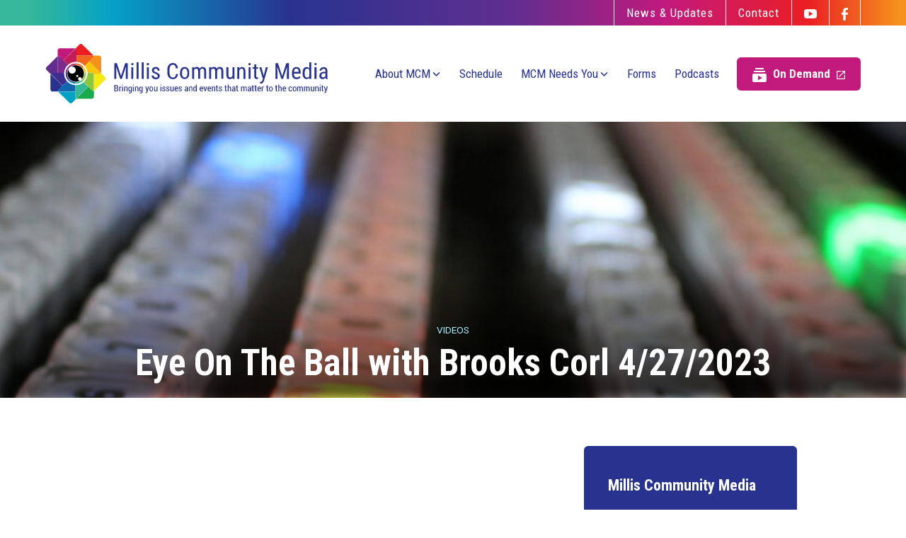

--- FILE ---
content_type: text/html; charset=UTF-8
request_url: https://millismedia.org/videos/eye-on-the-ball-4-27-2023
body_size: 27249
content:
    <!doctype html>
<html lang="en">
<head>
  <meta charset="utf-8">
  <meta http-equiv="x-ua-compatible" content="ie=edge">
  <meta name="viewport" content="width=device-width, initial-scale=1">
  
    <link rel="apple-touch-icon" sizes="180x180" href="/favicon/apple-touch-icon.png">
<link rel="icon" type="image/png" sizes="32x32" href="/favicon/favicon-32x32.png">
<link rel="icon" type="image/png" sizes="16x16" href="/favicon/favicon-16x16.png">
<link rel="manifest" href="/favicon/site.webmanifest">
<link rel="mask-icon" href="/favicon/safari-pinned-tab.svg" color="#5bbad5">
<meta name="msapplication-TileColor" content="#da532c">
<meta name="theme-color" content="#ffffff">


  <link rel="preconnect" href="https://fonts.gstatic.com">
  <link href="https://fonts.googleapis.com/css2?family=Roboto+Condensed:wght@300;400;700&family=Roboto:wght@100;300;400;700&display=swap" rel="stylesheet">       
  
  <link rel="stylesheet" href="/stylesheets/screen.css?v=06.03.2025">

  <script
          src="https://code.jquery.com/jquery-3.4.1.min.js"
          integrity="sha256-CSXorXvZcTkaix6Yvo6HppcZGetbYMGWSFlBw8HfCJo="
          crossorigin="anonymous">
  </script>
<title>Millis Community Media | Eye On The Ball with Brooks Corl 4/27/2023</title>
<script>window.dataLayer = window.dataLayer || [];
function gtag(){dataLayer.push(arguments)};
gtag('js', new Date());
gtag('config', 'G-RF3K3GS8JC', {'send_page_view': true,'anonymize_ip': false,'link_attribution': true,'allow_display_features': true});
</script><meta name="generator" content="SEOmatic">
<meta name="keywords" content="Millis community media, Millis MA local TV, public access television Millis, Millis educational programming, community video production Millis, Millis government meetings broadcast, local media internships Millis, Millis cable TV channel, Millis community events coverage, Millis Massachusetts media services">
<meta name="description" content="Welcome to Millis Community Media. Explore our website for programming schedules, videos on demand, internships, creating or sharing programs, and…">
<meta name="referrer" content="no-referrer-when-downgrade">
<meta name="robots" content="all">
<meta content="317691841957579" property="fb:profile_id">
<meta content="en_US" property="og:locale">
<meta content="Millis Community Media" property="og:site_name">
<meta content="website" property="og:type">
<meta content="https://millismedia.org/videos/eye-on-the-ball-4-27-2023" property="og:url">
<meta content="Eye On The Ball with Brooks Corl 4/27/2023" property="og:title">
<meta content="Welcome to Millis Community Media. Explore our website for programming schedules, videos on demand, internships, creating or sharing programs, and…" property="og:description">
<meta content="https://d1hmbiwwdmagft.cloudfront.net/images/_1200x630_crop_center-center_82_none/images.jpg?mtime=1713187467" property="og:image">
<meta content="1200" property="og:image:width">
<meta content="630" property="og:image:height">
<meta content="Millis Community Media logo" property="og:image:alt">
<meta content="https://www.youtube.com/channel/UCzZT5bqudNKKlo4mI9AJGPg/videos" property="og:see_also">
<meta content="https://facebook.com/mcm900" property="og:see_also">
<meta name="twitter:card" content="summary_large_image">
<meta name="twitter:creator" content="@">
<meta name="twitter:title" content="Eye On The Ball with Brooks Corl 4/27/2023">
<meta name="twitter:description" content="Welcome to Millis Community Media. Explore our website for programming schedules, videos on demand, internships, creating or sharing programs, and…">
<meta name="twitter:image" content="https://d1hmbiwwdmagft.cloudfront.net/images/_1200x630_crop_center-center_82_none/images.jpg?mtime=1713187467">
<meta name="twitter:image:width" content="1200">
<meta name="twitter:image:height" content="630">
<meta name="twitter:image:alt" content="Millis Community Media logo">
<link href="https://millismedia.org/videos/eye-on-the-ball-4-27-2023" rel="canonical">
<link href="https://millismedia.org/" rel="home"></head>
<body><script async src="https://www.googletagmanager.com/gtag/js?id=G-RF3K3GS8JC"></script>


<div id="wrapper">
  <header class="mast">
    <div class="top-nav">
      <div class="container">
        <ul>
          <li><a href="//millismedia.org/about/news-updates">News & Updates</a></li>
          <li><a href="//millismedia.org/about/contact">Contact</a></li>
                    <li><a href="https://www.youtube.com/channel/UCzZT5bqudNKKlo4mI9AJGPg/videos"><span class="visuallyHidden">YouTube</span><svg width="18" height="13" viewBox="0 0 18 13" fill="none" xmlns="http://www.w3.org/2000/svg">
<path fill-rule="evenodd" clip-rule="evenodd" d="M17.2017 1.10536C16.21 0 13.9862 0 9 0C4.01377 0 1.79004 0 0.798313 1.10536C0 1.99514 0 3.60116 0 6.5C0 9.39884 0 11.0049 0.798313 11.8946C1.79004 13 4.01377 13 9 13C13.9862 13 16.21 13 17.2017 11.8946C18 11.0049 18 9.39884 18 6.5C18 3.60116 18 1.99514 17.2017 1.10536ZM12.375 6.5L6.75 9.94118V3.05882L12.375 6.5Z" fill="white"/>
</svg>
</a></li>
                              <li><a href="https://facebook.com/mcm900"><span class="visuallyHidden">Facebook</span><svg width="9" height="18" viewBox="0 0 9 18" fill="none" xmlns="http://www.w3.org/2000/svg">
<path fill-rule="evenodd" clip-rule="evenodd" d="M2.25 18V9.75H0V6.75H2.25V4.125C2.25 2 3.58333 0 6.75 0C8.02083 0 9 0.166667 9 0.166667L8.875 3H6.9375C5.79167 3 5.625 3.625 5.625 4.5V6.75H9L8.77083 9.75H5.625V18H2.25Z" fill="white"/>
</svg>
</a></li>
                  </ul>
      </div>
    </div>
    <div class="container">
      <div class="logo">
        <div class="image">
          <a href="/"><img src="/images/logo.svg" alt="Millis Community Media logo"></a>
        </div>
      </div>
      <a href="#" class="menu-toggle"><span class="menu-icon"></span> <span class="menu-text">Menu</span></a>
      <div class="main-nav">
         <nav>
  <ul class="root-group">
       


  
<li class="expandable">
  <a href="https://millismedia.org/about/about-mcm" class="  dropdown">About MCM<span></span></a>

    <ul class="dropdown-menu level1">
    


<li class="">
  <a href="https://millismedia.org/about/mission-overview">Mission &amp; Overview<span></span></a>

  
</li>

<li class="">
  <a href="https://millismedia.org/about/channels-facilities">Channels &amp; Facilities<span></span></a>

  
</li>

<li class="">
  <a href="https://millismedia.org/about/staff">Staff<span></span></a>

  
</li>

<li class="">
  <a href="https://millismedia.org/about/contact">Contact<span></span></a>

  
</li>

<li class="">
  <a href="https://millismedia.org/about/news-updates">News &amp; Updates<span></span></a>

  
</li>


  </ul>
  </li>


       


  
<li class="">
  <a href="https://millismedia.org/schedule" class="  ">Schedule<span></span></a>

  </li>


       


  
<li class="expandable">
  <a href="https://millismedia.org/mcm-needs-you/mcm-needs-you" class="  dropdown">MCM Needs You<span></span></a>

    <ul class="dropdown-menu level1">
    


<li class="">
  <a href="https://millismedia.org/mcm-needs-you/training">Training/Producing for MCM<span></span></a>

  
</li>

<li class="">
  <a href="https://millismedia.org/mcm-needs-you/internships">Internships<span></span></a>

  
</li>

<li class="">
  <a href="https://millismedia.org/mcm-needs-you/volunteering">Volunteering<span></span></a>

  
</li>

<li class="">
  <a href="https://millismedia.org/mcm-needs-you/paid-crew-opportunities">Paid Crew Opportunities<span></span></a>

  
</li>


  </ul>
  </li>


       


  
<li class="">
  <a href="https://millismedia.org/forms/forms" class="  ">Forms<span></span></a>

  </li>


       


  
<li class="">
  <a href="https://millismedia.org/podcasts" class="  ">Podcasts<span></span></a>

  </li>


    <li id="on-demand">
      <a href="#" id="trigger" onclick="event.preventDefault();" class="btn">
        <svg width="20" height="20" viewBox="0 0 20 20" fill="none" xmlns="http://www.w3.org/2000/svg">
<path fill-rule="evenodd" clip-rule="evenodd" d="M18 6H2V4H18V6ZM16 0H4V2H16V0ZM20 10V18C20 19.1 19.1 20 18 20H2C0.9 20 0 19.1 0 18V10C0 8.9 0.9 8 2 8H18C19.1 8 20 8.9 20 10ZM14 14L8 10.73V17.26L14 14Z" fill="white"/>
</svg>
 On Demand <svg width="12" height="12" viewBox="0 0 12 12" fill="none" xmlns="http://www.w3.org/2000/svg">
<path fill-rule="evenodd" clip-rule="evenodd" d="M10.6667 10.6667H1.33333V1.33333H6V0H1.33333C0.593333 0 0 0.6 0 1.33333V10.6667C0 11.4 0.593333 12 1.33333 12H10.6667C11.4 12 12 11.4 12 10.6667V6H10.6667V10.6667ZM7.33285 0V1.33333H9.72618L3.17285 7.88667L4.11285 8.82667L10.6662 2.27333V4.66667H11.9995V0H7.33285Z" fill="white"/>
</svg>

      </a>
      <p class="mobile-only on-demand-header"><svg width="20" height="20" viewBox="0 0 20 20" fill="none" xmlns="http://www.w3.org/2000/svg">
<path fill-rule="evenodd" clip-rule="evenodd" d="M18 6H2V4H18V6ZM16 0H4V2H16V0ZM20 10V18C20 19.1 19.1 20 18 20H2C0.9 20 0 19.1 0 18V10C0 8.9 0.9 8 2 8H18C19.1 8 20 8.9 20 10ZM14 14L8 10.73V17.26L14 14Z" fill="white"/>
</svg>
 On Demand <svg width="12" height="12" viewBox="0 0 12 12" fill="none" xmlns="http://www.w3.org/2000/svg">
<path fill-rule="evenodd" clip-rule="evenodd" d="M10.6667 10.6667H1.33333V1.33333H6V0H1.33333C0.593333 0 0 0.6 0 1.33333V10.6667C0 11.4 0.593333 12 1.33333 12H10.6667C11.4 12 12 11.4 12 10.6667V6H10.6667V10.6667ZM7.33285 0V1.33333H9.72618L3.17285 7.88667L4.11285 8.82667L10.6662 2.27333V4.66667H11.9995V0H7.33285Z" fill="white"/>
</svg>
</p>
      <ul id="channel-nav">
                <li>
          <a href="/category/meetings">Meetings <svg width="12" height="12" viewBox="0 0 12 12" fill="none" xmlns="http://www.w3.org/2000/svg">
<path fill-rule="evenodd" clip-rule="evenodd" d="M10.6667 10.6667H1.33333V1.33333H6V0H1.33333C0.593333 0 0 0.6 0 1.33333V10.6667C0 11.4 0.593333 12 1.33333 12H10.6667C11.4 12 12 11.4 12 10.6667V6H10.6667V10.6667ZM7.33285 0V1.33333H9.72618L3.17285 7.88667L4.11285 8.82667L10.6662 2.27333V4.66667H11.9995V0H7.33285Z" fill="white"/>
</svg>
</a>
        </li>
                        <li>
          <a href="/category/community-events">Community Events <svg width="12" height="12" viewBox="0 0 12 12" fill="none" xmlns="http://www.w3.org/2000/svg">
<path fill-rule="evenodd" clip-rule="evenodd" d="M10.6667 10.6667H1.33333V1.33333H6V0H1.33333C0.593333 0 0 0.6 0 1.33333V10.6667C0 11.4 0.593333 12 1.33333 12H10.6667C11.4 12 12 11.4 12 10.6667V6H10.6667V10.6667ZM7.33285 0V1.33333H9.72618L3.17285 7.88667L4.11285 8.82667L10.6662 2.27333V4.66667H11.9995V0H7.33285Z" fill="white"/>
</svg>
</a>
        </li>
                        <li>
          <a href="/category/sports">Sports <svg width="12" height="12" viewBox="0 0 12 12" fill="none" xmlns="http://www.w3.org/2000/svg">
<path fill-rule="evenodd" clip-rule="evenodd" d="M10.6667 10.6667H1.33333V1.33333H6V0H1.33333C0.593333 0 0 0.6 0 1.33333V10.6667C0 11.4 0.593333 12 1.33333 12H10.6667C11.4 12 12 11.4 12 10.6667V6H10.6667V10.6667ZM7.33285 0V1.33333H9.72618L3.17285 7.88667L4.11285 8.82667L10.6662 2.27333V4.66667H11.9995V0H7.33285Z" fill="white"/>
</svg>
</a>
        </li>
              </ul>
    </li>
  </ul>
</nav>
 
      </div>
    </div>
  </header>

  

  
<div class="banner" style="background-image: url('https://d1hmbiwwdmagft.cloudfront.net/images/_bannerSize/451/IMG_1961.jpg');">
  <div class="banner-mask"></div>
  <div class="container">
    <p class="category">Videos</p>
    <h1>Eye On The Ball with Brooks Corl 4/27/2023</h1>
  </div>
</div>

<main class="maininfo" id="main" role="main">

  <section class="content container">
    <div class="main-content">
      
            <div class="embed video-wrapper">
        <figure><iframe width="560" height="315" src="https://www.youtube.com/embed/n8Z46hYxKA8?rel=0" title="YouTube video player" frameborder="0" allow="accelerometer; autoplay; clipboard-write; encrypted-media; gyroscope; picture-in-picture; web-share" allowfullscreen=""></iframe></figure>
      </div>

      
          </div>
    <aside>
      
  <div class="sidebar">
    <h3>Millis Community Media</h3>
    <div class="text">
      Bringing you issues and events that matter to the community.
    </div>
    <div class="button">
      
    </div>
  </div>


    
<nav class="side-nav">
  <ul class="nav sub-top">
        <li class="">
            <a href="https://millismedia.org/videos/boys-varity-basketball-vs-westwood-wolverines-1-7-2026">Boys Varity Basketball vs. Westwood Wolverines 1/7/2026</a>
      
          </li>
        <li class="">
            <a href="https://millismedia.org/videos/girls-varsity-basketball-vs-holliston-panthers-1-5-2026">Girls Varsity Basketball vs. Holliston Panthers 1/5/2026</a>
      
          </li>
        <li class="">
            <a href="https://millismedia.org/videos/steve-mcardle-artists-next-door">Steve McArdle | Artists Next Door</a>
      
          </li>
        <li class="">
            <a href="https://millismedia.org/videos/boys-varsity-basketball-vs-northbridge-rams-1-2-2026">Boys Varsity Basketball vs. Northbridge Rams 1/2/2026</a>
      
          </li>
        <li class="">
            <a href="https://millismedia.org/videos/jennifer-donehey-artists-next-door">Jennifer Donehey | Artists Next Door</a>
      
          </li>
        <li class="">
            <a href="https://millismedia.org/videos/girls-varsity-basketball-vs-hopkinton-hillers-12-23-2025">Girls Varsity Basketball vs. Hopkinton Hillers 12/23/2025</a>
      
          </li>
        <li class="">
            <a href="https://millismedia.org/videos/school-building-committee-12-17-2025">School Building Committee 12/17/2025</a>
      
          </li>
        <li class="">
            <a href="https://millismedia.org/videos/girls-varsity-basketball-vs-norton-lancers-12-19-2025">Girls Varsity Basketball vs. Norton Lancers 12/19/2025</a>
      
          </li>
        <li class="">
            <a href="https://millismedia.org/videos/millis-menorah-lighting-2025">Millis Menorah Lighting 2025</a>
      
          </li>
        <li class="">
            <a href="https://millismedia.org/videos/mohawks-varsity-football-banquet-2025-season-montage">Mohawks Varsity Football Banquet &amp; 2025 Season Montage</a>
      
          </li>
        <li class="">
            <a href="https://millismedia.org/videos/select-board-12-15-2025">Select Board 12/15/2025</a>
      
          </li>
        <li class="">
            <a href="https://millismedia.org/videos/millis-santa-parade-2025">Millis Santa Parade 2025</a>
      
          </li>
        <li class="">
            <a href="https://millismedia.org/videos/the-millis-lions-club-this-is-millis">The Millis Lions Club | This is Millis</a>
      
          </li>
        <li class="">
            <a href="https://millismedia.org/videos/planning-board-12-9-2025">Planning Board 12/9/2025</a>
      
          </li>
        <li class="">
            <a href="https://millismedia.org/videos/school-building-committee-11-19-2025">School Building Committee 11/19/2025</a>
      
          </li>
        <li class="">
            <a href="https://millismedia.org/videos/mohawks-varsity-football-thanksgiving-game-vs-medway-mustangs-11-27-2025">Mohawks Varsity Football Thanksgiving Game vs. Medway Mustangs 11/27/2025</a>
      
          </li>
        <li class="">
            <a href="https://millismedia.org/videos/bethany-house-hope-chest-this-is-millis">Bethany House Hope Chest | This is Millis</a>
      
          </li>
        <li class="">
            <a href="https://millismedia.org/videos/select-board-11-24-2025">Select Board 11/24/2025</a>
      
          </li>
        <li class="">
            <a href="https://millismedia.org/videos/the-kickoff-pre-thanksgiving-game-update-11-20-2025">The Kickoff Pre-Thanksgiving Game Update 11/20/2025</a>
      
          </li>
        <li class="">
            <a href="https://millismedia.org/videos/planning-board-11-18-2025">Planning Board 11/18/2025</a>
      
          </li>
        <li class="">
            <a href="https://millismedia.org/videos/special-bears-for-charity-this-is-millis">Special Bears for Charity | This is Millis</a>
      
          </li>
        <li class="">
            <a href="https://millismedia.org/videos/millis-veterans-day-ceremony-2025">Millis Veterans Day Ceremony 2025</a>
      
          </li>
        <li class="">
            <a href="https://millismedia.org/videos/fall-town-meeting-11-10-2025">Fall Town Meeting 11/10/2025</a>
      
          </li>
        <li class="">
            <a href="https://millismedia.org/videos/pre-town-meeting-finance-committee-11-5-2025">PRE-TOWN MEETING Finance Committee 11/5/2025</a>
      
          </li>
        <li class="">
            <a href="https://millismedia.org/videos/senior-night-mohawks-varsity-football-vs-dover-sherborn-raiders-10-31-2025">Senior Night Mohawks Varsity Football vs. Dover-Sherborn Raiders 10/31/2025</a>
      
          </li>
        <li class="">
            <a href="https://millismedia.org/videos/beacon-hill-update-w-state-rep-marcus-vaughn-11-3-2025">Beacon Hill Update w/ State Rep. Marcus Vaughn 11/3/2025</a>
      
          </li>
        <li class="">
            <a href="https://millismedia.org/videos/merit-haunted-hayride-at-tangerinis-farm-this-is-millis">MERIT Haunted Hayride at Tangerini&#039;s Farm | This is Millis</a>
      
          </li>
        <li class="">
            <a href="https://millismedia.org/videos/girls-varsity-volleyball-vs-hopedale-blue-raiders-10-24-2025">Girls Varsity Volleyball vs. Hopedale Blue Raiders 10/24/2025</a>
      
          </li>
        <li class="">
            <a href="https://millismedia.org/videos/planning-board-10-21-2025">Planning Board 10/21/2025</a>
      
          </li>
        <li class="">
            <a href="https://millismedia.org/videos/select-board-10-20-2025">Select Board 10/20/2025</a>
      
          </li>
        <li class="">
            <a href="https://millismedia.org/videos/homecoming-mohawks-varsity-football-vs-medfield-warriors-10-17-2025">HOMECOMING Mohawks Varsity Football vs. Medfield Warriors 10/17/2025</a>
      
          </li>
        <li class="">
            <a href="https://millismedia.org/videos/girls-varsity-volleyball-vs-nipmuc-warriors-10-15-2025">Girls Varsity Volleyball vs. Nipmuc Warriors 10/15/2025</a>
      
          </li>
        <li class="">
            <a href="https://millismedia.org/videos/school-building-committee-10-14-2025">School Building Committee 10/14/2025</a>
      
          </li>
        <li class="">
            <a href="https://millismedia.org/videos/finance-committee-10-15-2025">Finance Committee 10/15/2025</a>
      
          </li>
        <li class="">
            <a href="https://millismedia.org/videos/the-millis-fire-department-open-house-this-is-millis">The Millis Fire Department Open House | This is Millis</a>
      
          </li>
        <li class="">
            <a href="https://millismedia.org/videos/finance-committee-10-8-2025">Finance Committee 10/8/2025</a>
      
          </li>
        <li class="">
            <a href="https://millismedia.org/videos/girls-varsity-volleyball-vs-norton-lancers-10-8-2025">Girls Varsity Volleyball vs. Norton Lancers 10/8/2025</a>
      
          </li>
        <li class="">
            <a href="https://millismedia.org/videos/mohawks-varsity-football-vs-lowell-catholic-crusaders-10-3-2025">Mohawks Varsity Football vs. Lowell Catholic Crusaders 10/3/2025</a>
      
          </li>
        <li class="">
            <a href="https://millismedia.org/videos/planning-board-10-7-2025">Planning Board 10/7/2025</a>
      
          </li>
        <li class="">
            <a href="https://millismedia.org/videos/beacon-hill-update-w-state-rep-james-arena-derosa-9-24-2025">Beacon Hill Update w/ State Rep. James Arena-DeRosa 9/24/2025</a>
      
          </li>
        <li class="">
            <a href="https://millismedia.org/videos/finance-committee-9-24-2025">Finance Committee 9/24/2025</a>
      
          </li>
        <li class="">
            <a href="https://millismedia.org/videos/girls-varsity-volleyball-vs-st-marys-spartans-9-22-2025">Girls Varsity Volleyball vs. St. Mary&#039;s Spartans 9/22/2025</a>
      
          </li>
        <li class="">
            <a href="https://millismedia.org/videos/mohawks-varsity-football-vs-weston-wildcats-9-19-2025">Mohawks Varsity Football vs. Weston Wildcats 9/19/2025</a>
      
          </li>
        <li class="">
            <a href="https://millismedia.org/videos/school-building-committee-9-17-2025">School Building Committee 9/17/2025</a>
      
          </li>
        <li class="">
            <a href="https://millismedia.org/videos/girls-varsity-volleyball-vs-archbishop-williams-bishops-9-15-2025">Girls Varsity Volleyball vs. Archbishop Williams Bishops 9/15/2025</a>
      
          </li>
        <li class="">
            <a href="https://millismedia.org/videos/mohawks-varsity-football-vs-blackstone-millville-chargers-9-12-2025">Mohawks Varsity Football vs. Blackstone-Millville Chargers 9/12/2025</a>
      
          </li>
        <li class="">
            <a href="https://millismedia.org/videos/planning-board-9-9-2025">Planning Board 9/9/2025</a>
      
          </li>
        <li class="">
            <a href="https://millismedia.org/videos/girls-varsity-volleyball-vs-bellingham-blackhawks-9-3-2025">Girls Varsity Volleyball vs. Bellingham Blackhawks 9/3/2025</a>
      
          </li>
        <li class="">
            <a href="https://millismedia.org/videos/select-board-9-8-2025">Select Board 9/8/2025</a>
      
          </li>
        <li class="">
            <a href="https://millismedia.org/videos/school-building-committee-public-review-8-25-2025">School Building Committee Public Review 8/25/2025</a>
      
          </li>
        <li class="">
            <a href="https://millismedia.org/videos/community-connect-this-is-millis">Community Connect | This is Millis</a>
      
          </li>
        <li class="">
            <a href="https://millismedia.org/videos/school-building-committee-8-20-2025">School Building Committee 8/20/2025</a>
      
          </li>
        <li class="">
            <a href="https://millismedia.org/videos/select-board-8-18-2025">Select Board 8/18/2025</a>
      
          </li>
        <li class="">
            <a href="https://millismedia.org/videos/school-building-permanent-building-committee-8-13-2025">School Building/Permanent Building Committee 8/13/2025</a>
      
          </li>
        <li class="">
            <a href="https://millismedia.org/videos/the-millis-farmers-market-this-is-millis">The Millis Farmer&#039;s Market | This is Millis</a>
      
          </li>
        <li class="">
            <a href="https://millismedia.org/videos/designs-by-lorraine-this-is-millis">Designs By Lorraine | This is Millis</a>
      
          </li>
        <li class="">
            <a href="https://millismedia.org/videos/planning-board-8-5-2025">Planning Board 8/5/2025</a>
      
          </li>
        <li class="">
            <a href="https://millismedia.org/videos/climate-action-plan-virtual-forum-7-29-2025">Climate Action Plan Virtual Forum 7/29/2025</a>
      
          </li>
        <li class="">
            <a href="https://millismedia.org/videos/select-board-7-21-2025">Select Board 7/21/2025</a>
      
          </li>
        <li class="">
            <a href="https://millismedia.org/videos/dancing-with-jaime-staraitis-this-is-millis">Dancing with Jaime Staraitis | This is Millis</a>
      
          </li>
        <li class="">
            <a href="https://millismedia.org/videos/school-building-committee-7-9-2025">School Building Committee 7/9/2025</a>
      
          </li>
        <li class="">
            <a href="https://millismedia.org/videos/finance-committee-7-9-2025">Finance Committee 7/9/2025</a>
      
          </li>
        <li class="">
            <a href="https://millismedia.org/videos/planning-board-7-8-2025">Planning Board 7/8/2025</a>
      
          </li>
        <li class="">
            <a href="https://millismedia.org/videos/the-annual-summer-carnival-this-is-millis">The Annual Summer Carnival | This is Millis</a>
      
          </li>
        <li class="">
            <a href="https://millismedia.org/videos/frosted-fireflies-at-millis-public-library-5-9-2025">Frosted Fireflies at Millis Public Library 5/9/2025</a>
      
          </li>
        <li class="">
            <a href="https://millismedia.org/videos/select-board-6-30-2025">Select Board 6/30/2025</a>
      
          </li>
        <li class="">
            <a href="https://millismedia.org/videos/cultural-council-art-festival-this-is-millis">Cultural Council Art Festival | This is Millis</a>
      
          </li>
        <li class="">
            <a href="https://millismedia.org/videos/frosted-fireflies-at-niagara-coffee-haus-5-9-2025">Frosted Fireflies at Niagara Coffee Haus 5/9/2025</a>
      
          </li>
        <li class="">
            <a href="https://millismedia.org/videos/david-ogara-this-is-millis">David O&#039;Gara | This is Millis</a>
      
          </li>
        <li class="">
            <a href="https://millismedia.org/videos/uncle-neds-fish-factory-this-is-millis">Uncle Ned&#039;s Fish Factory | This is Millis</a>
      
          </li>
        <li class="">
            <a href="https://millismedia.org/videos/millis-high-school-class-of-2025-graduation-ceremony">Millis High School Class of 2025 Graduation Ceremony</a>
      
          </li>
        <li class="">
            <a href="https://millismedia.org/videos/school-building-committee-public-forum-6-11-2025">School Building Committee Public Forum 6/11/2025</a>
      
          </li>
        <li class="">
            <a href="https://millismedia.org/videos/planning-board-6-10-2025">Planning Board 6/10/2025</a>
      
          </li>
        <li class="">
            <a href="https://millismedia.org/videos/select-board-6-9-2025">Select Board 6/9/2025</a>
      
          </li>
        <li class="">
            <a href="https://millismedia.org/videos/beacon-hill-update-w-state-rep-james-arena-derosa-6-9-2025">Beacon Hill Update w/ State Rep. James Arena-DeRosa 6/9/2025</a>
      
          </li>
        <li class="">
            <a href="https://millismedia.org/videos/beacon-hill-update-w-state-rep-marcus-vaughn-5-27-2025">Beacon Hill Update w/ State Rep. Marcus Vaughn 5/27/2025</a>
      
          </li>
        <li class="">
            <a href="https://millismedia.org/videos/millis-high-school-class-of-2025-rolling-rally-bonfire">Millis High School Class of 2025 Rolling Rally &amp; Bonfire</a>
      
          </li>
        <li class="">
            <a href="https://millismedia.org/videos/school-building-committee-5-29-2025">School Building Committee 5/29/2025</a>
      
          </li>
        <li class="">
            <a href="https://millismedia.org/videos/senior-night-boys-varsity-volleyball-vs-leominster-blue-devils-5-22-2025">SENIOR NIGHT Boys Varsity Volleyball vs. Leominster Blue Devils 5/22/2025</a>
      
          </li>
        <li class="">
            <a href="https://millismedia.org/videos/millis-memorial-day-parade-celebration-2025">Millis Memorial Day Parade &amp; Ceremony 2025</a>
      
          </li>
        <li class="">
            <a href="https://millismedia.org/videos/boys-varsity-volleyball-vs-nipmuc-regional-warriors-5-19-2025">Boys Varsity Volleyball vs. Nipmuc Regional Warriors 5/19/2025</a>
      
          </li>
        <li class="">
            <a href="https://millismedia.org/videos/select-board-5-19-2025">Select Board 5/19/2025</a>
      
          </li>
        <li class="">
            <a href="https://millismedia.org/videos/boys-varsity-volleyball-vs-algonquin-regional-titans-5-15-2025">Boys Varsity Volleyball vs. Algonquin Regional Titans 5/15/2025</a>
      
          </li>
        <li class="">
            <a href="https://millismedia.org/videos/millis-high-school-band-the-influence-of-music">Millis High School Band: The Influence of Music</a>
      
          </li>
        <li class="">
            <a href="https://millismedia.org/videos/planning-board-5-13-2025">Planning Board 5/13/2025</a>
      
          </li>
        <li class="">
            <a href="https://millismedia.org/videos/school-building-committee-5-7-2025">School Building Committee 5/7/2025</a>
      
          </li>
        <li class="">
            <a href="https://millismedia.org/videos/school-building-committee-public-forum-5-1-2025">School Building Committee Public Forum 5/1/2025</a>
      
          </li>
        <li class="">
            <a href="https://millismedia.org/videos/boys-varsity-volleyball-vs-dighton-rehoboth-falcons-5-2-2025">Boys Varsity Volleyball vs. Dighton-Rehoboth Falcons 5/2/2025</a>
      
          </li>
        <li class="">
            <a href="https://millismedia.org/videos/spring-town-meeting-5-5-2025">Spring Town Meeting 5/5/2025</a>
      
          </li>
        <li class="">
            <a href="https://millismedia.org/videos/pre-town-meeting-finance-committee-4-30-2025">PRE-TOWN MEETING Finance Committee 4/30/2025</a>
      
          </li>
        <li class="">
            <a href="https://millismedia.org/videos/boys-varsity-volleyball-vs-norton-lancers-4-28-2025">Boys Varsity Volleyball vs. Norton Lancers 4/28/2025</a>
      
          </li>
        <li class="">
            <a href="https://millismedia.org/videos/select-board-4-28-2025">Select Board 4/28/2025</a>
      
          </li>
        <li class="">
            <a href="https://millismedia.org/videos/justin-derbas-for-millis-board-of-health-candidate-profiles-2025">Justin Derbas for Millis Board of Health | Candidate Profiles 2025</a>
      
          </li>
        <li class="">
            <a href="https://millismedia.org/videos/richard-traiger-for-millis-board-of-health-candidate-profiles-2025">Richard Traiger for Millis Board of Health | Candidate Profiles 2025</a>
      
          </li>
        <li class="">
            <a href="https://millismedia.org/videos/matthew-fuller-for-millis-board-of-health-candidate-profiles-2025">Matthew Fuller for Millis Board of Health | Candidate Profiles 2025</a>
      
          </li>
        <li class="">
            <a href="https://millismedia.org/videos/millis-schools-night-of-the-arts-2025">Millis Schools Night of the Arts 2025</a>
      
          </li>
        <li class="">
            <a href="https://millismedia.org/videos/finance-committee-4-16-2025">Finance Committee 4/16/2025</a>
      
          </li>
        <li class="">
            <a href="https://millismedia.org/videos/school-building-committee-4-16-2025">School Building Committee 4/16/2025</a>
      
          </li>
        <li class="">
            <a href="https://millismedia.org/videos/select-board-4-15-2025">Select Board 4/15/2025</a>
      
          </li>
        <li class="">
            <a href="https://millismedia.org/videos/boys-varsity-volleyball-vs-bellingham-blackhawks-4-9-2025">Boys Varsity Volleyball vs. Bellingham Blackhawks 4/9/2025</a>
      
          </li>
        <li class="">
            <a href="https://millismedia.org/videos/finance-committee-4-9-2025">Finance Committee 4/9/2025</a>
      
          </li>
        <li class="">
            <a href="https://millismedia.org/videos/planning-board-4-8-2025">Planning Board 4/8/2025</a>
      
          </li>
        <li class="">
            <a href="https://millismedia.org/videos/boys-varsity-volleyball-vs-barnstable-red-hawks-4-4-2025">Boys Varsity Volleyball vs. Barnstable Red Hawks 4/4/2025</a>
      
          </li>
        <li class="">
            <a href="https://millismedia.org/videos/select-board-4-7-2025">Select Board 4/7/2025</a>
      
          </li>
        <li class="">
            <a href="https://millismedia.org/videos/boys-varsity-volleyball-vs-medfield-warriors-3-28-2025">Boys Varsity Volleyball vs. Medfield Warriors 3/28/2025</a>
      
          </li>
        <li class="">
            <a href="https://millismedia.org/videos/select-board-3-31-2025">Select Board 3/31/2025</a>
      
          </li>
        <li class="">
            <a href="https://millismedia.org/videos/finance-committee-3-26-2025">Finance Committee 3/26/2025</a>
      
          </li>
        <li class="">
            <a href="https://millismedia.org/videos/100-years-of-millis-football">100 Years of Millis Football</a>
      
          </li>
        <li class="">
            <a href="https://millismedia.org/videos/school-building-committee-3-19-2025">School Building Committee 3/19/2025</a>
      
          </li>
        <li class="">
            <a href="https://millismedia.org/videos/finance-committee-3-19-2025">Finance Committee 3/19/2025</a>
      
          </li>
        <li class="">
            <a href="https://millismedia.org/videos/select-board-3-17-2025">Select Board 3/17/2025</a>
      
          </li>
        <li class="">
            <a href="https://millismedia.org/videos/finance-committee-3-12-2025">Finance Committee 3/12/2025</a>
      
          </li>
        <li class="">
            <a href="https://millismedia.org/videos/climate-action-plan-community-forum-3-6-2025">Climate Action Plan Community Forum 3/6/2025</a>
      
          </li>
        <li class="">
            <a href="https://millismedia.org/videos/planning-board-3-4-2025">Planning Board 3/4/2025</a>
      
          </li>
        <li class="">
            <a href="https://millismedia.org/videos/finance-committee-2-26-2025">Finance Committee 2/26/2025</a>
      
          </li>
        <li class="">
            <a href="https://millismedia.org/videos/school-building-committee-2-26-2025">School Building Committee 2/26/2025</a>
      
          </li>
        <li class="">
            <a href="https://millismedia.org/videos/a-tribute-to-edward-buddy-shropshire">A Tribute to Edward &quot;Buddy&quot; Shropshire</a>
      
          </li>
        <li class="">
            <a href="https://millismedia.org/videos/select-board-2-24-2025">Select Board 2/24/2025</a>
      
          </li>
        <li class="">
            <a href="https://millismedia.org/videos/senior-night-girls-varsity-basketball-vs-north-attleboro-rocketeers-2-17-2025">SENIOR NIGHT Girls Varsity Basketball vs. North Attleboro Rocketeers 2/17/2025</a>
      
          </li>
        <li class="">
            <a href="https://millismedia.org/videos/senior-night-boys-varsity-basketball-vs-medfield-warriors-2-13-2025">SENIOR NIGHT Boys Varsity Basketball vs. Medfield Warriors 2/13/2025</a>
      
          </li>
        <li class="">
            <a href="https://millismedia.org/videos/beacon-hill-update-w-state-rep-marcus-vaughn-2-11-2025">Beacon Hill Update w/ State Rep. Marcus Vaughn 2/11/2025</a>
      
          </li>
        <li class="">
            <a href="https://millismedia.org/videos/beacon-hill-update-w-state-rep-james-arena-derosa-2-13-2025">Beacon Hill Update w/ State Rep. James Arena-DeRosa 2/13/2025</a>
      
          </li>
        <li class="">
            <a href="https://millismedia.org/videos/finance-committee-2-12-2025">Finance Committee 2/12/2025</a>
      
          </li>
        <li class="">
            <a href="https://millismedia.org/videos/girls-varsity-basketball-vs-medway-mustangs-2-11-2025">Girls Varsity Basketball vs. Medway Mustangs 2/11/2025</a>
      
          </li>
        <li class="">
            <a href="https://millismedia.org/videos/girls-varsity-basketball-vs-norton-lancers-2-7-2025">Girls Varsity Basketball vs. Norton Lancers 2/7/2025</a>
      
          </li>
        <li class="">
            <a href="https://millismedia.org/videos/select-board-2-10-2025">Select Board 2/10/2025</a>
      
          </li>
        <li class="">
            <a href="https://millismedia.org/videos/select-board-2-5-2025">Select Board 2/5/2025</a>
      
          </li>
        <li class="">
            <a href="https://millismedia.org/videos/boys-varsity-basketball-vs-bellingham-blackhawks-2-4-2025">Boys Varsity Basketball vs. Bellingham Blackhawks 2/4/2025</a>
      
          </li>
        <li class="">
            <a href="https://millismedia.org/videos/planning-board-2-4-2025">Planning Board 2/4/2025</a>
      
          </li>
        <li class="">
            <a href="https://millismedia.org/videos/girls-varsity-basketball-vs-dover-sherborn-raiders-1-31-2025">Girls Varsity Basketball vs. Dover-Sherborn Raiders 1/31/2025</a>
      
          </li>
        <li class="">
            <a href="https://millismedia.org/videos/girls-varsity-basketball-vs-norwood-mustangs-1-28-2025">Girls Varsity Basketball vs. Norwood Mustangs 1/28/2025</a>
      
          </li>
        <li class="">
            <a href="https://millismedia.org/videos/select-board-1-27-2025">Select Board 1/27/2025</a>
      
          </li>
        <li class="">
            <a href="https://millismedia.org/videos/boys-varsity-basketball-vs-ashland-clockers-1-24-2025">Boys Varsity Basketball vs. Ashland Clockers 1/24/2025</a>
      
          </li>
        <li class="">
            <a href="https://millismedia.org/videos/school-building-committee-1-22-2025">School Building Committee 1/22/2025</a>
      
          </li>
        <li class="">
            <a href="https://millismedia.org/videos/girls-varsity-basketball-vs-westwood-wolverines-1-21-2025">Girls Varsity Basketball vs. Westwood Wolverines 1/21/2025</a>
      
          </li>
        <li class="">
            <a href="https://millismedia.org/videos/boys-varsity-basketball-vs-holliston-panthers-1-17-2025">Boys Varsity Basketball vs. Holliston Panthers 1/17/2025</a>
      
          </li>
        <li class="">
            <a href="https://millismedia.org/videos/boys-varsity-basketball-vs-hopkinton-hillers-1-14-2025">Boys Varsity Basketball vs. Hopkinton Hillers 1/14/2025</a>
      
          </li>
        <li class="">
            <a href="https://millismedia.org/videos/girls-varsity-basketball-vs-blackstone-valley-beavers-1-13-2025">Girls Varsity Basketball vs. Blackstone Valley Beavers 1/13/2025</a>
      
          </li>
        <li class="">
            <a href="https://millismedia.org/videos/planning-board-1-14-2025">Planning Board 1/14/2025</a>
      
          </li>
        <li class="">
            <a href="https://millismedia.org/videos/girls-varsity-basketball-vs-dedham-marauders-1-10-2025">Girls Varsity Basketball vs. Dedham Marauders 1/10/2025</a>
      
          </li>
        <li class="">
            <a href="https://millismedia.org/videos/girls-varsity-basketball-vs-medfield-warriors-1-7-2025">Girls Varsity Basketball vs. Medfield Warriors 1/7/2025</a>
      
          </li>
        <li class="">
            <a href="https://millismedia.org/videos/boys-varsity-basketball-vs-medway-mustangs-1-7-2025">Boys Varsity Basketball vs. Medway Mustangs 1/3/2025</a>
      
          </li>
        <li class="">
            <a href="https://millismedia.org/videos/select-board-1-6-2025">Select Board 1/6/2025</a>
      
          </li>
        <li class="">
            <a href="https://millismedia.org/videos/millis-menorah-lighting-2024">Millis Menorah Lighting 2024</a>
      
          </li>
        <li class="">
            <a href="https://millismedia.org/videos/boys-varsity-basketball-vs-norton-lancers-12-19-2024">Boys Varsity Basketball vs. Norton Lancers 12/19/2024</a>
      
          </li>
        <li class="">
            <a href="https://millismedia.org/videos/select-board-12-18-2024">Select Board 12/18/2024</a>
      
          </li>
        <li class="">
            <a href="https://millismedia.org/videos/girls-varsity-basketball-vs-bellingham-blackhawks-12-17-2024">Girls Varsity Basketball vs. Bellingham Blackhawks 12/17/2024</a>
      
          </li>
        <li class="">
            <a href="https://millismedia.org/videos/boys-varsity-basketball-vs-dover-sherborn-raiders-12-13-2024">Boys Varsity Basketball vs. Dover-Sherborn Raiders 12/13/2024</a>
      
          </li>
        <li class="">
            <a href="https://millismedia.org/videos/school-building-committee-12-11-2024">School Building Committee 12/11/2024</a>
      
          </li>
        <li class="">
            <a href="https://millismedia.org/videos/planning-board-12-10-2024">Planning Board 12/10/2024</a>
      
          </li>
        <li class="">
            <a href="https://millismedia.org/videos/millis-santa-parade-2024">Millis Santa Parade 2024</a>
      
          </li>
        <li class="">
            <a href="https://millismedia.org/videos/select-board-12-2-2024">Select Board 12/2/2024</a>
      
          </li>
        <li class="">
            <a href="https://millismedia.org/videos/thanksgiving-day-mohawks-varsity-football-100th-season-vs-medway-mustangs-11-28-2024">Thanksgiving Day Mohawks Varsity Football 100th Season vs. Medway Mustangs 11/28/2024</a>
      
          </li>
        <li class="">
            <a href="https://millismedia.org/videos/fall-town-meeting-11-19-2024">Fall Town Meeting 11/19/2024</a>
      
          </li>
        <li class="">
            <a href="https://millismedia.org/videos/the-kickoff-pre-thanksgiving-update-and-recap-w-brooks-corl-and-paul-aten-11-21-2024">The Kickoff Pre-Thanksgiving Update and Recap w/ Brooks Corl and Paul Aten 11/21/2024</a>
      
          </li>
        <li class="">
            <a href="https://millismedia.org/videos/school-building-committee-11-13-2024">School Building Committee 11/13/2024</a>
      
          </li>
        <li class="">
            <a href="https://millismedia.org/videos/pre-town-meeting-finance-committee-11-13-2024">PRE-TOWN MEETING Finance Committee 11/13/2024</a>
      
          </li>
        <li class="">
            <a href="https://millismedia.org/videos/millis-veterans-day-ceremony-2024">Millis Veterans Day Ceremony 2024</a>
      
          </li>
        <li class="">
            <a href="https://millismedia.org/videos/planning-board-11-12-2024">Planning Board 11/12/2024</a>
      
          </li>
        <li class="">
            <a href="https://millismedia.org/videos/millis-multi-family-bylaw-faqs">Millis Multi-Family Bylaw FAQs</a>
      
          </li>
        <li class="">
            <a href="https://millismedia.org/videos/senior-night-mohawks-varsity-football-vs-norton-lancers-11-1-2024">SENIOR NIGHT Mohawks Varsity Football vs. Norton Lancers 11/1/2024</a>
      
          </li>
        <li class="">
            <a href="https://millismedia.org/videos/select-board-11-4-2024">Select Board 11/4/2024</a>
      
          </li>
        <li class="">
            <a href="https://millismedia.org/videos/school-building-committee-virtual-community-forum-10-30-2024">School Building Committee Virtual Community Forum 10/30/2024</a>
      
          </li>
        <li class="">
            <a href="https://millismedia.org/videos/finance-committee-10-30-2024">Finance Committee 10/30/2024</a>
      
          </li>
        <li class="">
            <a href="https://millismedia.org/videos/the-kickoff-w-brooks-corl-and-paul-aten-10-29-2024">The Kickoff w/ Brooks Corl and Paul Aten 10/29/2024</a>
      
          </li>
        <li class="">
            <a href="https://millismedia.org/videos/select-board-10-28-2024">Select Board 10/28/2024</a>
      
          </li>
        <li class="">
            <a href="https://millismedia.org/videos/mohawks-varsity-football-vs-medfield-warriors-10-25-2024">Mohawks Varsity Football vs. Medfield Warriors 10/25/2024</a>
      
          </li>
        <li class="">
            <a href="https://millismedia.org/videos/senior-night-girls-varsity-soccer-vs-norton-lancers-10-22-2024">SENIOR NIGHT Girls Varsity Soccer vs. Norton Lancers 10/22/2024</a>
      
          </li>
        <li class="">
            <a href="https://millismedia.org/videos/senior-night-girls-varsity-volleyball-vs-medfield-warriors-10-23-2024">SENIOR NIGHT Girls Varsity Volleyball vs. Medfield Warriors 10/23/2024</a>
      
          </li>
        <li class="">
            <a href="https://millismedia.org/videos/school-building-committee-10-23-2024">School Building Committee 10/23/2024</a>
      
          </li>
        <li class="">
            <a href="https://millismedia.org/videos/finance-committee-10-23-2024">Finance Committee 10/23/2024</a>
      
          </li>
        <li class="">
            <a href="https://millismedia.org/videos/select-board-10-21-2024">Select Board 10/21/2024</a>
      
          </li>
        <li class="">
            <a href="https://millismedia.org/videos/homecoming-mohawks-varsity-football-vs-bellingham-blackhawks-10-17-2024">Homecoming Mohawks varsity Football vs. Bellingham Blackhawks 10/17/2024</a>
      
          </li>
        <li class="">
            <a href="https://millismedia.org/videos/girls-varsity-volleyball-vs-bellingham-blackhawks-10-9-2024">Girls Varsity Volleyball vs. Bellingham Blackhawks 10/9/2024</a>
      
          </li>
        <li class="">
            <a href="https://millismedia.org/videos/finance-committee-10-9-2024">Finance Committee 10/9/2024</a>
      
          </li>
        <li class="">
            <a href="https://millismedia.org/videos/school-building-committee-10-9-2024">School Building Committee 10/9/2024</a>
      
          </li>
        <li class="">
            <a href="https://millismedia.org/videos/antiques-appraisal-day-2024">Antiques Appraisal Day 2024</a>
      
          </li>
        <li class="">
            <a href="https://millismedia.org/videos/planning-board-10-8-2024">Planning Board 10/8/2024</a>
      
          </li>
        <li class="">
            <a href="https://millismedia.org/videos/girls-varsity-soccer-vs-ashland-clockers-10-8-2024">Girls Varsity Soccer vs. Ashland Clockers 10/8/2024</a>
      
          </li>
        <li class="">
            <a href="https://millismedia.org/videos/select-board-10-7-2024">Select Board 10/7/2024</a>
      
          </li>
        <li class="">
            <a href="https://millismedia.org/videos/the-kickoff-w-brooks-corl-and-paul-aten-10-3-2024">The Kickoff w/ Brooks Corl and Paul Aten 10/3/2024</a>
      
          </li>
        <li class="">
            <a href="https://millismedia.org/videos/girls-varsity-volleyball-vs-norwood-mustangs-10-2-2024">Girls Varsity Volleyball vs. Norwood Mustangs 10/2/2024</a>
      
          </li>
        <li class="">
            <a href="https://millismedia.org/videos/finance-committee-10-2-2024">Finance Committee 10/2/2024</a>
      
          </li>
        <li class="">
            <a href="https://millismedia.org/videos/girls-varsity-volleyball-vs-westwood-wolverines-9-27-2024">Girls Varsity Volleyball vs. Westwood Wolverines 9/27/2024</a>
      
          </li>
        <li class="">
            <a href="https://millismedia.org/videos/select-board-9-30-2024">Select Board 9/30/2024</a>
      
          </li>
        <li class="">
            <a href="https://millismedia.org/videos/finance-committee-9-25-2024">Finance Committee 9/25/2024</a>
      
          </li>
        <li class="">
            <a href="https://millismedia.org/videos/special-planning-board-9-24-2024">Special Planning Board 9/24/2024</a>
      
          </li>
        <li class="">
            <a href="https://millismedia.org/videos/girls-varsity-volleyball-vs-hopkinton-hillers-9-20-2024">Girls Varsity Volleyball vs. Hopkinton Hillers 9/20/2024</a>
      
          </li>
        <li class="">
            <a href="https://millismedia.org/videos/girls-varsity-soccer-vs-dedham-marauders-9-19-2024">Girls Varsity Soccer vs. Dedham Marauders 9/19/2024</a>
      
          </li>
        <li class="">
            <a href="https://millismedia.org/videos/school-building-committee-w-select-board-9-18-2024">School Building Committee w/ Select Board 9/18/2024</a>
      
          </li>
        <li class="">
            <a href="https://millismedia.org/videos/finance-committee-9-18-2024">Finance Committee 9/18/2024</a>
      
          </li>
        <li class="">
            <a href="https://millismedia.org/videos/girls-varsity-soccer-vs-fontbonne-ducks-9-16-2024">Girls Varsity Soccer vs. Fontbonne Ducks 9/16/2024</a>
      
          </li>
        <li class="">
            <a href="https://millismedia.org/videos/mohawks-varsity-football-vs-sutton-sammies-9-13-2024">Mohawks Varsity Football vs. Sutton Sammies 9/13/2024</a>
      
          </li>
        <li class="">
            <a href="https://millismedia.org/videos/girls-varsity-volleyball-vs-norton-lancers-9-11-2024">Girls Varsity Volleyball vs. Norton Lancers 9/11/2024</a>
      
          </li>
        <li class="">
            <a href="https://millismedia.org/videos/select-board-9-12-2024">Select Board 9/12/2024</a>
      
          </li>
        <li class="">
            <a href="https://millismedia.org/videos/3a-mbta-september-2024-update">3A/MBTA September 2024 Update</a>
      
          </li>
        <li class="">
            <a href="https://millismedia.org/videos/planning-board-9-10-2024">Planning Board 9/10/2024</a>
      
          </li>
        <li class="">
            <a href="https://millismedia.org/videos/girls-varsity-volleyball-vs-bethany-christian-eagles-9-9-2024">Girls Varsity Volleyball vs. Bethany Christian Eagles 9/9/2024</a>
      
          </li>
        <li class="">
            <a href="https://millismedia.org/videos/girls-varsity-soccer-vs-bellingham-blackhawks-9-5-2024">Girls Varsity Soccer vs. Bellingham Blackhawks 9/5/2024</a>
      
          </li>
        <li class="">
            <a href="https://millismedia.org/videos/the-kickoff-w-brooks-corl-and-paul-aten-9-5-2024">The Kickoff w/ Brooks Corl and Paul Aten 9/5/2024</a>
      
          </li>
        <li class="">
            <a href="https://millismedia.org/videos/school-building-committee-permanent-building-committee-w-select-board-8-15-2024">School Building Committee/Permanent Building Committee w/ Select Board 8/15/2024</a>
      
          </li>
        <li class="">
            <a href="https://millismedia.org/videos/select-board-8-12-2024">Select Board 8/12/2024</a>
      
          </li>
        <li class="">
            <a href="https://millismedia.org/videos/planning-board-8-6-2024">Planning Board 8/6/2024</a>
      
          </li>
        <li class="">
            <a href="https://millismedia.org/videos/a-history-of-millis-the-millis-historical-commission">A History of Millis | The Millis Historical Commission</a>
      
          </li>
        <li class="">
            <a href="https://millismedia.org/videos/select-board-7-29-2024">Select Board 7/29/2024</a>
      
          </li>
        <li class="">
            <a href="https://millismedia.org/videos/school-building-committee-7-24-2024">School Building Committee 7/24/2024</a>
      
          </li>
        <li class="">
            <a href="https://millismedia.org/videos/planning-board-7-16-2024">Planning Board 7/16/2024</a>
      
          </li>
        <li class="">
            <a href="https://millismedia.org/videos/select-board-7-15-2024">Select Board 7/15/2024</a>
      
          </li>
        <li class="">
            <a href="https://millismedia.org/videos/finance-committee-7-10-2024">Finance Committee 7/10/2024</a>
      
          </li>
        <li class="">
            <a href="https://millismedia.org/videos/meet-the-outreach-coordinator-coa-happenings">Meet the Outreach Coordinator | COA Happenings</a>
      
          </li>
        <li class="">
            <a href="https://millismedia.org/videos/select-board-6-24-2024">Select Board 6/24/2024</a>
      
          </li>
        <li class="">
            <a href="https://millismedia.org/videos/school-building-committee-6-25-2024">School Building Committee 6/25/2024</a>
      
          </li>
        <li class="">
            <a href="https://millismedia.org/videos/beacon-hill-update-w-state-rep-marcus-vaughn-6-17-2024">Beacon Hill Update w/ State Rep. Marcus Vaughn 6/17/2024</a>
      
          </li>
        <li class="">
            <a href="https://millismedia.org/videos/beacon-hill-update-w-state-rep-james-arena-derosa-5-30-2024">Beacon Hill Update w/ State Rep. James Arena-DeRosa 5/30/2024</a>
      
          </li>
        <li class="">
            <a href="https://millismedia.org/videos/millis-high-school-class-of-2024-class-day">Millis High School Class of 2024 Class Day</a>
      
          </li>
        <li class="">
            <a href="https://millismedia.org/videos/millis-high-school-class-of-2024-graduation-ceremony">Millis High School Class of 2024 Graduation Ceremony</a>
      
          </li>
        <li class="">
            <a href="https://millismedia.org/videos/planning-board-6-11-2024">Planning Board 6/11/2024</a>
      
          </li>
        <li class="">
            <a href="https://millismedia.org/videos/select-board-6-10-2024">Select Board 6/10/2024</a>
      
          </li>
        <li class="">
            <a href="https://millismedia.org/videos/millis-girl-scout-fairy-walk-2024">Millis Girl Scout Fairy Walk 2024</a>
      
          </li>
        <li class="">
            <a href="https://millismedia.org/videos/millis-high-school-class-of-2024-rolling-rally">Millis High School Class of 2024 Rolling Rally</a>
      
          </li>
        <li class="">
            <a href="https://millismedia.org/videos/eye-on-the-ball-with-brooks-corl-5-30-2024">Eye on the Ball with Brooks Corl 5/30/2024</a>
      
          </li>
        <li class="">
            <a href="https://millismedia.org/videos/millis-memorial-day-parade-2024">Millis Memorial Day Parade 2024</a>
      
          </li>
        <li class="">
            <a href="https://millismedia.org/videos/boys-varsity-volleyball-vs-xaverian-brothers-hawks-interviews-w-coaches-and-captains-5-23-2024">Boys Varsity Volleyball vs. Xaverian Brothers Hawks + Interviews w/ Coaches and Captains 5/23/2024</a>
      
          </li>
        <li class="">
            <a href="https://millismedia.org/videos/select-board-5-20-2024">Select Board 5/20/2024</a>
      
          </li>
        <li class="">
            <a href="https://millismedia.org/videos/millis-mbta-multi-family-rezoning-advisory-committee-5-22-2024">Millis MBTA Multi-Family Rezoning Advisory Committee 5/22/2024</a>
      
          </li>
        <li class="">
            <a href="https://millismedia.org/videos/dpw-facility-tour">DPW Facility Tour</a>
      
          </li>
        <li class="">
            <a href="https://millismedia.org/videos/boys-varsity-volleyball-vs-bellingham-blackhawks-5-15-2024">Boys Varsity Volleyball vs. Bellingham Blackhawks 5/15/2024</a>
      
          </li>
        <li class="">
            <a href="https://millismedia.org/videos/school-building-committee-5-15-2024">School Building Committee 5/15/2024</a>
      
          </li>
        <li class="">
            <a href="https://millismedia.org/videos/planning-board-5-14-2024">Planning Board 5/14/2024</a>
      
          </li>
        <li class="">
            <a href="https://millismedia.org/videos/boys-varsity-volleyball-vs-king-phillip-warriors-5-8-2024">Boys Varsity Volleyball vs. King Philip Warriors 5/8/2024</a>
      
          </li>
        <li class="">
            <a href="https://millismedia.org/videos/boys-varsity-volleyball-vs-medfield-warriors-5-2-2024">Boys Varsity Volleyball vs. Medfield Warriors 5/2/2024</a>
      
          </li>
        <li class="">
            <a href="https://millismedia.org/videos/spring-town-meeting-5-7-2024">Spring Town Meeting 5/7/2024</a>
      
          </li>
        <li class="">
            <a href="https://millismedia.org/videos/boys-varsity-volleyball-vs-norton-lancers-5-1-24">Boys Varsity Volleyball vs. Norton Lancers 5/1/24</a>
      
          </li>
        <li class="">
            <a href="https://millismedia.org/videos/school-building-committee-5-1-2024">School Building Committee 5/1/2024</a>
      
          </li>
        <li class="">
            <a href="https://millismedia.org/videos/pre-town-meeting-finance-committee-5-1-2024">PRE-TOWN MEETING Finance Committee 5/1/2024</a>
      
          </li>
        <li class="">
            <a href="https://millismedia.org/videos/boys-varsity-volleyball-vs-nipmuc-regional-warriors-4-29-2024">Boys Varsity Volleyball vs. Nipmuc Regional Warriors 4/29/2024</a>
      
          </li>
        <li class="">
            <a href="https://millismedia.org/videos/school-building-feasibility-study-community-forum-4-24-2024">School Building Feasibility Study Community Forum 4/24/2024</a>
      
          </li>
        <li class="">
            <a href="https://millismedia.org/videos/boys-varsity-volleyball-vs-collegiate-charter-school-of-lowell-4-26-24">Boys Varsity Volleyball vs. Collegiate Charter School of Lowell 4/26/24</a>
      
          </li>
        <li class="">
            <a href="https://millismedia.org/videos/eye-on-the-ball-with-brooks-corl-4-23-24">Eye on the Ball with Brooks Corl 4/23/24</a>
      
          </li>
        <li class="">
            <a href="https://millismedia.org/videos/mike-giampietro-for-planning-board-candidate-profiles-2024">Mike Giampietro for Planning Board | Candidate Profiles 2024</a>
      
          </li>
        <li class="">
            <a href="https://millismedia.org/videos/rebecca-hughes-for-library-board-of-trustees-candidate-profiles-2024">Rebecca Hughes for Library Board of Trustees | Candidate Profiles 2024</a>
      
          </li>
        <li class="">
            <a href="https://millismedia.org/videos/jim-mckay-for-planning-board-candidate-profiles-2024">Jim McKay for Planning Board | Candidate Profiles 2024</a>
      
          </li>
        <li class="">
            <a href="https://millismedia.org/videos/say-something-anonymous-reporting-system">Say Something Anonymous Reporting System</a>
      
          </li>
        <li class="">
            <a href="https://millismedia.org/videos/select-board-4-22-2024">Select Board 4/22/2024</a>
      
          </li>
        <li class="">
            <a href="https://millismedia.org/videos/school-building-committee-4-10-2024">School Building Committee 4/10/2024</a>
      
          </li>
        <li class="">
            <a href="https://millismedia.org/videos/finance-committee-4-10-2024">Finance Committee 4/10/2024</a>
      
          </li>
        <li class="">
            <a href="https://millismedia.org/videos/weather-preparedness-coa-happenings">Weather Preparedness | COA Happenings</a>
      
          </li>
        <li class="">
            <a href="https://millismedia.org/videos/planning-board-4-9-2024">Planning Board 4/9/2024</a>
      
          </li>
        <li class="">
            <a href="https://millismedia.org/videos/select-board-4-8-2024">Select Board 4/8/2024</a>
      
          </li>
        <li class="">
            <a href="https://millismedia.org/videos/boys-varsity-volleyball-vs-dighton-rehoboth-falcons-4-4-2024">Boys Varsity Volleyball vs. Dighton-Rehoboth Falcons 4/4/2024</a>
      
          </li>
        <li class="">
            <a href="https://millismedia.org/videos/finance-committee-4-3-2024">Finance Committee 4/3/2024</a>
      
          </li>
        <li class="">
            <a href="https://millismedia.org/videos/school-building-committee-3-27-2024">School Building Committee 3/27/2024</a>
      
          </li>
        <li class="">
            <a href="https://millismedia.org/videos/select-board-3-25-2024">Select Board 3/25/2024</a>
      
          </li>
        <li class="">
            <a href="https://millismedia.org/videos/finance-committee-3-20-2024">Finance Committee 3/20/2024</a>
      
          </li>
        <li class="">
            <a href="https://millismedia.org/videos/finance-committee-3-13-2024">Finance Committee 3/13/2024</a>
      
          </li>
        <li class="">
            <a href="https://millismedia.org/videos/planning-board-3-12-2024">Planning Board 3/12/2024</a>
      
          </li>
        <li class="">
            <a href="https://millismedia.org/videos/select-board-3-11-2024">Select Board 3/11/2024</a>
      
          </li>
        <li class="">
            <a href="https://millismedia.org/videos/school-building-committee-3-6-2024">School Building Committee 3/6/2024</a>
      
          </li>
        <li class="">
            <a href="https://millismedia.org/videos/finance-committee-3-6-2024">Finance Committee 3/6/2024</a>
      
          </li>
        <li class="">
            <a href="https://millismedia.org/videos/millis-mbta-multi-family-rezoning-advisory-committee-3-4-2024">Millis MBTA Multi-Family Rezoning Advisory Committee 3/4/2024</a>
      
          </li>
        <li class="">
            <a href="https://millismedia.org/videos/school-building-committee-virtual-community-forum-2-28-2024">School Building Committee Virtual Community Forum 2/28/2024</a>
      
          </li>
        <li class="">
            <a href="https://millismedia.org/videos/finance-committee-2-28-2024">Finance Committee 2/28/2024</a>
      
          </li>
        <li class="">
            <a href="https://millismedia.org/videos/tri-board-2-27-2024">Tri-Board 2/27/2024</a>
      
          </li>
        <li class="">
            <a href="https://millismedia.org/videos/select-board-2-26-2024">Select Board 2/26/2024</a>
      
          </li>
        <li class="">
            <a href="https://millismedia.org/videos/finance-committee-2-15-2024">Finance Committee 2/15/2024</a>
      
          </li>
        <li class="">
            <a href="https://millismedia.org/videos/school-building-committee-2-13-2024">School Building Committee 2/13/2024</a>
      
          </li>
        <li class="">
            <a href="https://millismedia.org/videos/permanent-building-committee-2-13-2024">Permanent Building Committee 2/13/2024</a>
      
          </li>
        <li class="">
            <a href="https://millismedia.org/videos/senior-night-boys-varsity-basketball-vs-medway-mustangs-2-14-2024">SENIOR NIGHT Boys Varsity Basketball vs. Medway Mustangs 2/14/2024</a>
      
          </li>
        <li class="">
            <a href="https://millismedia.org/videos/select-board-2-12-2024">Select Board 2/12/2024</a>
      
          </li>
        <li class="">
            <a href="https://millismedia.org/videos/boys-varsity-basketball-vs-norton-lancers-2-9-2024">Boys Varsity Basketball vs. Norton Lancers 2/9/2024</a>
      
          </li>
        <li class="">
            <a href="https://millismedia.org/videos/school-building-committee-1-25-2024">School Building Committee 1/25/2024</a>
      
          </li>
        <li class="">
            <a href="https://millismedia.org/videos/senior-night-girls-varsity-basketball-vs-bellingham-blackhawks-2-6-2024">SENIOR NIGHT Girls Varsity Basketball vs. Bellingham Blackhawks 2/6/2024</a>
      
          </li>
        <li class="">
            <a href="https://millismedia.org/videos/finance-committee-2-7-2024">Finance Committee 2/7/2024</a>
      
          </li>
        <li class="">
            <a href="https://millismedia.org/videos/planning-board-2-6-2024">Planning Board 2/6/2024</a>
      
          </li>
        <li class="">
            <a href="https://millismedia.org/videos/boys-varsity-basketball-vs-dover-sherborn-raiders-2-2-2024">Boys Varsity Basketball vs. Dover-Sherborn Raiders 2/2/2024</a>
      
          </li>
        <li class="">
            <a href="https://millismedia.org/videos/girls-varsity-basketball-vs-dedham-marauders-1-30-2024">Girls Varsity Basketball vs. Dedham Marauders 1/30/2024</a>
      
          </li>
        <li class="">
            <a href="https://millismedia.org/videos/girls-varsity-basketball-vs-ashland-clockers-1-26-2024">Girls Varsity Basketball vs. Ashland Clockers 1/26/2024</a>
      
          </li>
        <li class="">
            <a href="https://millismedia.org/videos/beacon-hill-update-w-state-rep-marcus-vaughn-1-25-2024">Beacon Hill Update w/ State Rep. Marcus Vaughn 1/25/2024</a>
      
          </li>
        <li class="">
            <a href="https://millismedia.org/videos/beacon-hill-update-w-state-rep-james-arena-derosa-2">Beacon Hill Update w/ State Rep. James Arena-DeRosa 1/23/2024</a>
      
          </li>
        <li class="">
            <a href="https://millismedia.org/videos/boys-varsity-basketball-vs-westwood-wolverines-1-23-2024">Boys Varsity Basketball vs. Westwood Wolverines 1/23/2024</a>
      
          </li>
        <li class="">
            <a href="https://millismedia.org/videos/girls-varsity-basketball-vs-holliston-1-19-2024">Girls Varsity Basketball vs. Holliston Panthers 1/19/2024</a>
      
          </li>
        <li class="">
            <a href="https://millismedia.org/videos/select-board-1-22-2024">Select Board 1/22/2024</a>
      
          </li>
        <li class="">
            <a href="https://millismedia.org/videos/boys-varsity-basketball-vs-medfield-warriors-1-12-2024">Boys Varsity Basketball vs. Medfield Warriors 1/12/2024</a>
      
          </li>
        <li class="">
            <a href="https://millismedia.org/videos/finance-committee-1-17-2024">Finance Committee 1/17/2024</a>
      
          </li>
        <li class="">
            <a href="https://millismedia.org/videos/alley-oopin-it-varsity-girls-basketball-mid-season">Alley-Oopin&#039; It - Varsity Girls Basketball Mid-Season</a>
      
          </li>
        <li class="">
            <a href="https://millismedia.org/videos/boys-varsity-basketball-vs-norwood-mustangs-1-9-2024">Boys Varsity Basketball vs. Norwood Mustangs 1/9/2024</a>
      
          </li>
        <li class="">
            <a href="https://millismedia.org/videos/planning-board-1-9-2024">Planning Board 1/9/2024</a>
      
          </li>
        <li class="">
            <a href="https://millismedia.org/videos/girls-varsity-basketball-vs-medway-mustangs-1-5-2024">Girls Varsity Basketball vs. Medway Mustangs 1/5/2024</a>
      
          </li>
        <li class="">
            <a href="https://millismedia.org/videos/select-board-1-8-2024">Select Board 1/8/2024</a>
      
          </li>
        <li class="">
            <a href="https://millismedia.org/videos/finance-committee-1-3-2024">Finance Committee 1/3/2024</a>
      
          </li>
        <li class="">
            <a href="https://millismedia.org/videos/girls-varsity-basketball-vs-norton-lancers-1-2-2024">Girls Varsity Basketball vs. Norton Lancers 1/2/2024</a>
      
          </li>
        <li class="">
            <a href="https://millismedia.org/videos/mohawks-boys-varsity-basketball-vs-blackstone-valley-rvt-beavers-12-21-2023">Mohawks Boys Varsity Basketball vs. Blackstone Valley RVT Beavers 12/21/2023</a>
      
          </li>
        <li class="">
            <a href="https://millismedia.org/videos/mohawks-boys-varsity-basketball-vs-bellingham-blackhawks-12-20-2023">Mohawks Boys Varsity Basketball vs. Bellingham Blackhawks 12/20/2023</a>
      
          </li>
        <li class="">
            <a href="https://millismedia.org/videos/select-board-12-20-2023">Select Board 12/20/2023</a>
      
          </li>
        <li class="">
            <a href="https://millismedia.org/videos/mohawks-varsity-girls-basketball-vs-dover-sherborn-raiders-12-12-2023">Mohawks Varsity Girls Basketball vs. Dover-Sherborn Raiders 12/15/2023</a>
      
          </li>
        <li class="">
            <a href="https://millismedia.org/videos/community-preservation-committee-12-14-2023">Community Preservation Committee 12/14/2023</a>
      
          </li>
        <li class="">
            <a href="https://millismedia.org/videos/alley-oopin-it-girls-varsity-basketball">Alley-Oopin&#039; It - Girls Varsity Basketball</a>
      
          </li>
        <li class="">
            <a href="https://millismedia.org/videos/learn-about-programs-for-seniors-coa-happenings">Learn About Programs For Seniors | COA Happenings</a>
      
          </li>
        <li class="">
            <a href="https://millismedia.org/videos/mohawks-varsity-boys-basketball-vs-dedham-marauders-12-12-2023">Mohawks Varsity Boys Basketball vs. Dedham Marauders 12/12/2023</a>
      
          </li>
        <li class="">
            <a href="https://millismedia.org/videos/millis-menorah-lighting-2023">Millis Menorah Lighting 2023</a>
      
          </li>
        <li class="">
            <a href="https://millismedia.org/videos/planning-board-12-5-2023">Planning Board 12/5/2023</a>
      
          </li>
        <li class="">
            <a href="https://millismedia.org/videos/millis-santa-parade-2023">Millis Santa Parade 2023</a>
      
          </li>
        <li class="">
            <a href="https://millismedia.org/videos/select-board-12-4-2023">Select Board 12/4/2023</a>
      
          </li>
        <li class="">
            <a href="https://millismedia.org/videos/mohawks-varsity-football-thanksgiving-day-vs-medway-mustangs-11-23-2023">Mohawks Varsity Football THANKSGIVING DAY vs. Medway Mustangs 11/23/2023</a>
      
          </li>
        <li class="">
            <a href="https://millismedia.org/videos/millis-mbta-multi-family-rezoning-advisory-committee-11-21-2023">Millis MBTA Multi-Family Rezoning Advisory Committee 11/21/2023</a>
      
          </li>
        <li class="">
            <a href="https://millismedia.org/videos/select-board-11-20-2023">Select Board 11/20/2023</a>
      
          </li>
        <li class="">
            <a href="https://millismedia.org/videos/millis-mohawks-football-update-the-kickoff-11-20-2023">Millis Mohawks Football Update | The Kickoff 11/20/2023</a>
      
          </li>
        <li class="">
            <a href="https://millismedia.org/videos/planning-board-11-14-2023">Planning Board 11/14/2023</a>
      
          </li>
        <li class="">
            <a href="https://millismedia.org/videos/veterans-day-ceremony-2023">Veteran&#039;s Day Ceremony 2023</a>
      
          </li>
        <li class="">
            <a href="https://millismedia.org/videos/fall-town-meeting-11-6-2023">Fall Town Meeting 11/6/2023</a>
      
          </li>
        <li class="">
            <a href="https://millismedia.org/videos/pre-town-meeting-finance-committee-11-1-2023">PRE-TOWN MEETING Finance Committee 11/1/2023</a>
      
          </li>
        <li class="">
            <a href="https://millismedia.org/videos/mohawks-varsity-football-vs-dedham-marauders-10-26-2023">Mohawks Varsity Football SENIOR NIGHT vs. Dedham Marauders 10/26/2023</a>
      
          </li>
        <li class="">
            <a href="https://millismedia.org/videos/beacon-hill-update-w-state-rep-james-arena-derosa">Beacon Hill Update w/ State Rep. James Arena-DeRosa</a>
      
          </li>
        <li class="">
            <a href="https://millismedia.org/videos/boys-varsity-soccer-vs-lowell-catholic-crusaders-senior-night-10-25-2023">Boys Varsity Soccer vs. Lowell Catholic Crusaders SENIOR NIGHT 10/25/2023</a>
      
          </li>
        <li class="">
            <a href="https://millismedia.org/videos/girls-varsity-volleyball-vs-lowell-catholic-crusaders-10-19-2023">Girls Varsity Volleyball vs. Lowell Catholic Crusaders 10/19/2023</a>
      
          </li>
        <li class="">
            <a href="https://millismedia.org/videos/girls-varsity-soccer-vs-tri-county-cougars-senior-night-10-23-2023">Girls Varsity Soccer vs. Tri-County Cougars SENIOR NIGHT 10/23/2023</a>
      
          </li>
        <li class="">
            <a href="https://millismedia.org/videos/select-board-10-23-2023">Select Board 10/23/2023</a>
      
          </li>
        <li class="">
            <a href="https://millismedia.org/videos/girls-varsity-volleyball-vs-norton-lancers-and-interviews-with-seniors-10-18-2023">Girls Varsity Volleyball vs. Norton Lancers and Interview with Active Minds 10/18/2023</a>
      
          </li>
        <li class="">
            <a href="https://millismedia.org/videos/finance-committee-10-18-2023">Finance Committee 10/18/2023</a>
      
          </li>
        <li class="">
            <a href="https://millismedia.org/videos/millis-mohawks-football-update-the-kickoff-10-17-2023">Millis Mohawks Football Update | The Kickoff 10/17/2023</a>
      
          </li>
        <li class="">
            <a href="https://millismedia.org/videos/mohawks-varsity-football-vs-dover-sherborn-raiders-10-13-2023">Mohawks Varsity Football vs Dover-Sherborn Raiders 10/13/2023</a>
      
          </li>
        <li class="">
            <a href="https://millismedia.org/videos/boys-varsity-soccer-vs-ashland-clockers-10-12-2023">Boys Varsity Soccer vs Ashland Clockers 10/12/2023</a>
      
          </li>
        <li class="">
            <a href="https://millismedia.org/videos/select-board-10-12-2023">Select Board 10/12/2023</a>
      
          </li>
        <li class="">
            <a href="https://millismedia.org/videos/girls-varsity-volleyball-vs-ashland-clockers-and-interviews-with-seniors-and-coach-gatz-10-6-2023">Girls Varsity Volleyball vs. Ashland Clockers and Interviews with Seniors and Coach Gatz 10/6/2023</a>
      
          </li>
        <li class="">
            <a href="https://millismedia.org/videos/finance-committee-10-11-2023">Finance Committee 10/11/2023</a>
      
          </li>
        <li class="">
            <a href="https://millismedia.org/videos/medicare-101-understanding-benefits-and-options">Medicare 101: Understanding Benefits and Options</a>
      
          </li>
        <li class="">
            <a href="https://millismedia.org/videos/planning-board-10-10-2023">Planning Board 10/10/2023</a>
      
          </li>
        <li class="">
            <a href="https://millismedia.org/videos/boys-varsity-soccer-vs-holliston-panthers-10-5-2023">Boys Varsity Soccer vs. Holliston Panthers 10/5/2023</a>
      
          </li>
        <li class="">
            <a href="https://millismedia.org/videos/girls-varsity-volleyball-vs-milford-scarlet-hawks-10-4-2023">Girls Varsity Volleyball vs. Milford Scarlet Hawks 10/4/2023</a>
      
          </li>
        <li class="">
            <a href="https://millismedia.org/videos/finance-committee-10-4-2023">Finance Committee 10/4/2023</a>
      
          </li>
        <li class="">
            <a href="https://millismedia.org/videos/girls-varsity-soccer-vs-fontbonne-ducks-10-2-2023">Girls Varsity Soccer vs. Fontbonne Ducks 10/2/2023</a>
      
          </li>
        <li class="">
            <a href="https://millismedia.org/videos/mohawks-varsity-football-vs-david-prouty-panthers-9-29-2023">Mohawks Varsity Football vs David Prouty Panthers 9/29/2023</a>
      
          </li>
        <li class="">
            <a href="https://millismedia.org/videos/boys-varsity-soccer-vs-medfield-warriors-9-28-2023">Boys Varsity Soccer vs. Medfield Warriors 9/28/2023</a>
      
          </li>
        <li class="">
            <a href="https://millismedia.org/videos/finance-committee-9-27-2023">Finance Committee 9/27/2023</a>
      
          </li>
        <li class="">
            <a href="https://millismedia.org/videos/millis-mohawks-football-update-the-kickoff-9-27-2023">Millis Mohawks Football Update | The Kickoff 9/26/2023</a>
      
          </li>
        <li class="">
            <a href="https://millismedia.org/videos/mohawks-varsity-football-vs-blackstone-millville-chargers-w-millis-homecoming-9-22-2023">Mohawks Varsity Football vs. Blackstone-Millville Chargers w/ Millis Homecoming 9/22/2023</a>
      
          </li>
        <li class="">
            <a href="https://millismedia.org/videos/select-board-9-25-2023">Select Board 9/25/2023</a>
      
          </li>
        <li class="">
            <a href="https://millismedia.org/videos/girls-varsity-soccer-vs-norwood-mustangs-9-21-2023">Girls Varsity Soccer vs. Norwood Mustangs 9/21/2023</a>
      
          </li>
        <li class="">
            <a href="https://millismedia.org/videos/finance-committee-9-20-2023">Finance Committee 9/20/2023</a>
      
          </li>
        <li class="">
            <a href="https://millismedia.org/videos/girls-varsity-soccer-vs-medway-mustangs-9-19-2023">Girls Varsity Soccer vs. Medway Mustangs 9/19/2023</a>
      
          </li>
        <li class="">
            <a href="https://millismedia.org/videos/medicare-part-d-what-you-need-to-know">Medicare Part D: What You Need to Know</a>
      
          </li>
        <li class="">
            <a href="https://millismedia.org/videos/select-board-9-14-2023">Select Board 9/14/2023</a>
      
          </li>
        <li class="">
            <a href="https://millismedia.org/videos/girls-varsity-volleyball-vs-bellingham-blackhawks-and-interview-w-head-coach-liz-gatz-9-13-2023">Girls Varsity Volleyball vs. Bellingham Blackhawks and Interview w/ Head Coach Liz Gatz 9/13/2023</a>
      
          </li>
        <li class="">
            <a href="https://millismedia.org/videos/boys-varsity-soccer-vs-bellingham-blackhawks-9-12-2023">Boys Varsity Soccer vs. Bellingham Blackhawks 9/12/2023</a>
      
          </li>
        <li class="">
            <a href="https://millismedia.org/videos/planning-board-9-12-2023">Planning Board 9/12/2023</a>
      
          </li>
        <li class="">
            <a href="https://millismedia.org/videos/meet-the-new-council-on-aging-director-coa-happenings">Meet the new Council on Aging Director | COA Happenings</a>
      
          </li>
        <li class="">
            <a href="https://millismedia.org/videos/boys-varsity-soccer-vs-dedham-marauders-9-5-2023">Boys Varsity Soccer vs Dedham Marauders 9/5/2023</a>
      
          </li>
        <li class="">
            <a href="https://millismedia.org/videos/mohawks-varsity-football-vs-tri-county-cougars-9-8-2023">Mohawks Varsity Football vs Tri-County Cougars 9/8/2023</a>
      
          </li>
        <li class="">
            <a href="https://millismedia.org/videos/triboard-meeting-9-6-2023">Triboard Meeting 9/6/2023</a>
      
          </li>
        <li class="">
            <a href="https://millismedia.org/videos/millis-mohawks-football-preseason-update-the-kickoff-9-6-2023">Millis Mohawks Football Preseason Update | The Kickoff 9/6/2023</a>
      
          </li>
        <li class="">
            <a href="https://millismedia.org/videos/what-is-millis-community-media">What is Millis Community Media?</a>
      
          </li>
        <li class="">
            <a href="https://millismedia.org/videos/finance-committee-8-30-2023">Finance Committee 8/30/2023</a>
      
          </li>
        <li class="">
            <a href="https://millismedia.org/videos/antiques-appraisal-day-2023">Antiques Appraisal Day 2023</a>
      
          </li>
        <li class="">
            <a href="https://millismedia.org/videos/select-board-8-14-2023">Select Board 8/14/2023</a>
      
          </li>
        <li class="">
            <a href="https://millismedia.org/videos/planning-board-8-8-2023">Planning Board 8/8/2023</a>
      
          </li>
        <li class="">
            <a href="https://millismedia.org/videos/millis-mbta-multi-family-rezoning-committee-8-2-2023">Millis MBTA Multi-Family Rezoning Advisory Committee 8/2/2023</a>
      
          </li>
        <li class="">
            <a href="https://millismedia.org/videos/dehydration-and-heat-stroke-prevention">Dehydration and Heat Stroke Prevention</a>
      
          </li>
        <li class="">
            <a href="https://millismedia.org/videos/finance-committee-7-12-2023">Finance Committee 7/12/2023</a>
      
          </li>
        <li class="">
            <a href="https://millismedia.org/videos/planning-board-7-11-2023">Planning Board 7/11/2023</a>
      
          </li>
        <li class="">
            <a href="https://millismedia.org/videos/select-board-7-10-2023">Select Board 7/10/2023</a>
      
          </li>
        <li class="">
            <a href="https://millismedia.org/videos/select-board-6-20-2023">Select Board 6/20/2023</a>
      
          </li>
        <li class="">
            <a href="https://millismedia.org/videos/planning-board-6-13-2023">Planning Board 6/13/2023</a>
      
          </li>
        <li class="">
            <a href="https://millismedia.org/videos/eye-on-the-ball-with-brooks-corl-6-7-2023">Eye on the Ball with Brooks Corl 6/7/2023</a>
      
          </li>
        <li class="">
            <a href="https://millismedia.org/videos/select-board-6-6-2023">Select Board 6/6/2023</a>
      
          </li>
        <li class="">
            <a href="https://millismedia.org/videos/school-building-committee-5-5-2023">School Building Committee 6/5/2023</a>
      
          </li>
        <li class="">
            <a href="https://millismedia.org/videos/town-of-millis-memorial-day-parade-2023">Town of Millis Memorial Day Parade 2023</a>
      
          </li>
        <li class="">
            <a href="https://millismedia.org/videos/millis-girl-scout-fairy-walk-2023">Millis Girl Scout Fairy Walk 2023</a>
      
          </li>
        <li class="">
            <a href="https://millismedia.org/videos/update-on-fire-at-stoney-brook-apartment-village">Update on Fire at Stoney Brook Apartment Village</a>
      
          </li>
        <li class="">
            <a href="https://millismedia.org/videos/eye-on-the-ball-with-brooks-corl-5-23-2023">Eye on the Ball with Brooks Corl 5/23/2023</a>
      
          </li>
        <li class="">
            <a href="https://millismedia.org/videos/author-michael-tougias-presentation-extreme-survival">Author Michael Tougias Presentation: Extreme Survival</a>
      
          </li>
        <li class="">
            <a href="https://millismedia.org/videos/millis-high-school-class-of-2023-rolling-rally">Millis High School Class of 2023 Rolling Rally</a>
      
          </li>
        <li class="">
            <a href="https://millismedia.org/videos/eye-on-the-ball-5-16-2023">Eye On The Ball with Brooks Corl 5/16/2023</a>
      
          </li>
        <li class="">
            <a href="https://millismedia.org/videos/select-board-5-15-2023">Select Board 5/15/2023</a>
      
          </li>
        <li class="">
            <a href="https://millismedia.org/videos/planning-board-5-9-2023">Planning Board 5/9/2023</a>
      
          </li>
        <li class="">
            <a href="https://millismedia.org/videos/emergency-preparedness-for-seniorss">Emergency Preparedness for Seniors</a>
      
          </li>
        <li class="">
            <a href="https://millismedia.org/videos/spring-town-meeting-5-3-2023">Millis Spring Town Meeting</a>
      
          </li>
        <li class="">
            <a href="https://millismedia.org/videos/3a-mbta-zoning-update">3A MBTA Zoning Update</a>
      
          </li>
        <li class="active expanded">
            <a href="https://millismedia.org/videos/eye-on-the-ball-4-27-2023">Eye On The Ball with Brooks Corl 4/27/2023</a>
      
          </li>
        <li class="">
            <a href="https://millismedia.org/videos/pre-town-meeting-finance-committee-4-26-2023">PRE-TOWN MEETING Finance Committee 4/26/2023</a>
      
          </li>
        <li class="">
            <a href="https://millismedia.org/videos/award-winning-filmmakers-from-mhs-locked-in-at-millis-high">Award-Winning Filmmakers from MHS- Locked In at Millis High</a>
      
          </li>
        <li class="">
            <a href="https://millismedia.org/videos/award-winning-artists-from-mhs-night-of-the-arts">Award-Winning Artists from MHS- Night of the Arts</a>
      
          </li>
        <li class="">
            <a href="https://millismedia.org/videos/select-board-4-25-2023">Select Board 4/24/2023</a>
      
          </li>
        <li class="">
            <a href="https://millismedia.org/videos/millis-mbta-multi-family-rezoning-advisory-committee-4-20-2023">Millis MBTA Multi-Family Rezoning Advisory Committee 4/20/2023</a>
      
          </li>
        <li class="">
            <a href="https://millismedia.org/videos/permanent-building-committee-4-18-2023">Permanent Building Committee 4/18/2023</a>
      
          </li>
        <li class="">
            <a href="https://millismedia.org/videos/finance-committee-4-12-2023">Finance Committee 4/12/2023</a>
      
          </li>
        <li class="">
            <a href="https://millismedia.org/videos/planning-board-4-11-2023">Planning Board 4/11/2023</a>
      
          </li>
        <li class="">
            <a href="https://millismedia.org/videos/select-board-4-10-2023">Select Board 4/10/2023</a>
      
          </li>
        <li class="">
            <a href="https://millismedia.org/videos/finance-committee-4-5-2023">Finance Committee 4/5/2023</a>
      
          </li>
        <li class="">
            <a href="https://millismedia.org/videos/eye-on-the-ball-with-brooks-corl-4-4-2023">Eye on the Ball with Brooks Corl 4/4/2023</a>
      
          </li>
        <li class="">
            <a href="https://millismedia.org/videos/select-board-3-4-2023">Select Board 4/3/2023</a>
      
          </li>
        <li class="">
            <a href="https://millismedia.org/videos/finance-committee-3-29-2023">Finance Committee 3/29/2023</a>
      
          </li>
        <li class="">
            <a href="https://millismedia.org/videos/select-board-3-27-2023">Select Board 3/27/2023</a>
      
          </li>
        <li class="">
            <a href="https://millismedia.org/videos/finance-committee-3-22-2023">Finance Committee 3/22/2023</a>
      
          </li>
        <li class="">
            <a href="https://millismedia.org/videos/permanent-building-committee-3-21-2023">Permanent Building Committee 3/21/2023</a>
      
          </li>
        <li class="">
            <a href="https://millismedia.org/videos/finance-committee-3-15-2023">Finance Committee 3/15/2023</a>
      
          </li>
        <li class="">
            <a href="https://millismedia.org/videos/millis-pfas-update">Millis PFAS Update</a>
      
          </li>
        <li class="">
            <a href="https://millismedia.org/videos/select-board-3-13-2023">Select Board 3/13/2023</a>
      
          </li>
        <li class="">
            <a href="https://millismedia.org/videos/finance-committee-3-8-2023">Finance Committee 3/8/2023</a>
      
          </li>
        <li class="">
            <a href="https://millismedia.org/videos/planning-board-3-7-2023">Planning Board 3/7/2023</a>
      
          </li>
        <li class="">
            <a href="https://millismedia.org/videos/finance-committee-3-1-2023">Finance Committee 3/1/2023</a>
      
          </li>
        <li class="">
            <a href="https://millismedia.org/videos/select-board-2-27-2023">Select Board 2/27/2023</a>
      
          </li>
        <li class="">
            <a href="https://millismedia.org/videos/3a-mbta-advisory-committee-public-forum-2-21-2023">3A MBTA Advisory Committee Public Forum 2/21/2023</a>
      
          </li>
        <li class="">
            <a href="https://millismedia.org/videos/mohawks-girls-varsity-basketball-vs-east-bridgewater-vikings-2-20-2023">Mohawks Girls Varsity Basketball vs. East Bridgewater Vikings 2/20/2023</a>
      
          </li>
        <li class="">
            <a href="https://millismedia.org/videos/finance-committee-2-22-2023">Finance Committee 2/22/2023</a>
      
          </li>
        <li class="">
            <a href="https://millismedia.org/videos/tri-board-2-15-2023">Tri-Board 2/15/2023</a>
      
          </li>
        <li class="">
            <a href="https://millismedia.org/videos/mohawks-boys-varsity-basketball-senior-night-vs-norton-lancers-2-14-2023">Mohawks Boys Varsity Basketball SENIOR NIGHT vs Norton Lancers 2/14/2023</a>
      
          </li>
        <li class="">
            <a href="https://millismedia.org/videos/mohawks-boys-varsity-basketball-vs-dedham-marauders">Mohawks Boys Varsity Basketball vs. Dedham Marauders 2/10/2023</a>
      
          </li>
        <li class="">
            <a href="https://millismedia.org/videos/select-board-2-13-2023">Select Board 2/13/2023</a>
      
          </li>
        <li class="">
            <a href="https://millismedia.org/videos/mohawks-girls-varsity-basketball-vs-medway-mustangs-2-7-2023">Mohawks Girls Varsity Basketball vs Medway Mustangs 2/7/2023</a>
      
          </li>
        <li class="">
            <a href="https://millismedia.org/videos/planning-board-2-7-2023">Planning Board 2/7/2023</a>
      
          </li>
        <li class="">
            <a href="https://millismedia.org/videos/mohawks-girls-basketball-senior-night-vs-bellingham-blackhawks-2-3-2023">Mohawks Girls Basketball SENIOR NIGHT vs Bellingham Blackhawks 2/3/2023</a>
      
          </li>
        <li class="">
            <a href="https://millismedia.org/videos/mohawks-boys-varsity-basketball-vs-dover-sherborn-raiders-1-31-2023">Mohawks Boys Varsity Basketball vs. Dover-Sherborn Raiders 1/31/2023</a>
      
          </li>
        <li class="">
            <a href="https://millismedia.org/videos/mohawks-girls-varsity-basketball-vs-medfield-warriors-1-27-2023">Mohawks Girls Varsity Basketball vs. Medfield Warriors 1/27/2023</a>
      
          </li>
        <li class="">
            <a href="https://millismedia.org/videos/mohawks-boys-varsity-basketball-vs-hopkinton-hillers-1-24-2023">Mohawks Boys Varsity Basketball vs Hopkinton Hillers 1/24/2023</a>
      
          </li>
        <li class="">
            <a href="https://millismedia.org/videos/millis-mbta-multi-family-rezoning-advisory-committee-meeting-1-25-2023">Millis MBTA Multi-Family Rezoning Advisory Committee Meeting 1/25/2023</a>
      
          </li>
        <li class="">
            <a href="https://millismedia.org/videos/mohawks-girls-varsity-basketball-vs-holliston-panthers-1-20-2023">Mohawks Girls Varsity Basketball vs Holliston Panthers 1/20/2023</a>
      
          </li>
        <li class="">
            <a href="https://millismedia.org/videos/select-board-1-23-2023">Select Board 1/23/2023</a>
      
          </li>
        <li class="">
            <a href="https://millismedia.org/videos/mohawks-boys-varsity-basketball-vs-ashland-clockers-1-17-2023">Mohawks Boys Varsity Basketball vs Ashland Clockers 1/17/2023</a>
      
          </li>
        <li class="">
            <a href="https://millismedia.org/videos/school-permanent-building-committee-1-18-2022">School/Permanent Building Committee 1/18/2023</a>
      
          </li>
        <li class="">
            <a href="https://millismedia.org/videos/mohawks-girls-varsity-basketball-vs-westwood-wolverines">Mohawks Girls Varsity Basketball vs. Westwood Wolverines 1/13/2023</a>
      
          </li>
        <li class="">
            <a href="https://millismedia.org/videos/scams-and-fraud-prevention">Scams and Fraud Prevention</a>
      
          </li>
        <li class="">
            <a href="https://millismedia.org/videos/planning-board-1-10-2023">Planning Board 1/10/2023</a>
      
          </li>
        <li class="">
            <a href="https://millismedia.org/videos/mohawks-girls-varsity-basketball-vs-norton-lancers-1-6-2023">Mohawks Girls Varsity Basketball vs. Norton Lancers 1/6/2023</a>
      
          </li>
        <li class="">
            <a href="https://millismedia.org/videos/select-board-1-4-2023">Select Board 1/4/2023</a>
      
          </li>
        <li class="">
            <a href="https://millismedia.org/videos/mohawks-boys-varsity-basketball-vs-bellingham-blackhawks-12-16-2022">Mohawks Boys Varsity Basketball vs Bellingham Blackhawks 12/16/2022</a>
      
          </li>
        <li class="">
            <a href="https://millismedia.org/videos/select-board-12-19-2022">Select Board 12/19/2022</a>
      
          </li>
        <li class="">
            <a href="https://millismedia.org/videos/tri-board-meeting-12-15-2022">Tri Board Meeting 12/15/2022</a>
      
          </li>
        <li class="">
            <a href="https://millismedia.org/videos/millis-mbta-multi-family-rezoning-advisory-committee-meeting-12-14-2022">Millis MBTA Multi-Family Rezoning Advisory Committee Meeting 12/14/2022</a>
      
          </li>
        <li class="">
            <a href="https://millismedia.org/videos/girls-varsity-basketball-vs-lunenburg-lady-knights-12-9-2022">Girls Varsity Basketball vs Lunenburg Lady Knights 12/9/2022</a>
      
          </li>
        <li class="">
            <a href="https://millismedia.org/videos/planning-board-12-13-2022">Planning Board 12/13/2022</a>
      
          </li>
        <li class="">
            <a href="https://millismedia.org/videos/school-building-committee-12-7-2022">School Building Committee 12/7/2022</a>
      
          </li>
        <li class="">
            <a href="https://millismedia.org/videos/select-board-meeting-12-6-2022">Select Board Meeting 12/6/2022</a>
      
          </li>
        <li class="">
            <a href="https://millismedia.org/videos/permanent-building-committee-meeting-11-29-2022">Permanent Building Committee Meeting 11/29/2022</a>
      
          </li>
        <li class="">
            <a href="https://millismedia.org/videos/thanksgiving-day-football-game-2022-millis-vs-medway">Thanksgiving Day Football Game 11/24/2022- Millis vs. Medway</a>
      
          </li>
        <li class="">
            <a href="https://millismedia.org/videos/permanent-building-committee-11-9-2022">Permanent Building Committee 11/9/2022</a>
      
          </li>
        <li class="">
            <a href="https://millismedia.org/videos/3a-mbta-committee-meeting-11-16-2022">3A MBTA Committee Meeting 11/16/2022</a>
      
          </li>
        <li class="">
            <a href="https://millismedia.org/videos/fall-town-meeting-11-10-2022">Fall Town Meeting 11/10/2022</a>
      
          </li>
        <li class="">
            <a href="https://millismedia.org/videos/planning-board-meeting-11-15-2022">Planning Board Meeting 11/15/2022</a>
      
          </li>
        <li class="">
            <a href="https://millismedia.org/videos/boys-varsity-soccer-playoffs-vs-holbrook-bulldogs-11-7-2022">Boys Varsity Soccer Playoffs vs Holbrook Bulldogs 11/7/2022</a>
      
          </li>
        <li class="">
            <a href="https://millismedia.org/videos/select-board-meeting-11-14-2022">Select Board Meeting 11/14/2022</a>
      
          </li>
        <li class="">
            <a href="https://millismedia.org/videos/boys-varsity-soccer-vs-dedham-marauders-10-25-2022-senior-night">Boys Varsity Soccer vs Dedham Marauders 10/25/2022 SENIOR NIGHT</a>
      
          </li>
        <li class="">
            <a href="https://millismedia.org/videos/boys-varsity-soccer-vs-dover-sherborn-raiders-10-13-2022">Boys Varsity Soccer vs Dover Sherborn Raiders 10/13/2022</a>
      
          </li>
        <li class="">
            <a href="https://millismedia.org/videos/select-board-meeting-11-7-2022">Select Board Meeting 11/7/2022</a>
      
          </li>
        <li class="">
            <a href="https://millismedia.org/videos/finance-committee-pre-town-meeting-11-2-2022">Finance Committee PRE-TOWN MEETING 11/2/2022</a>
      
          </li>
        <li class="">
            <a href="https://millismedia.org/videos/boys-varsity-soccer-vs-bellingham-blackhawks-9-8-2022">Boys Varsity Soccer vs Bellingham Blackhawks 9/8/2022</a>
      
          </li>
        <li class="">
            <a href="https://millismedia.org/videos/mohawk-varsity-football-vs-bellingham-blackhawks-10-28-2022-homecoming-senior-night">Mohawk Varsity Football vs. Bellingham Blackhawks 10/28/2022 HOMECOMING/SENIOR NIGHT</a>
      
          </li>
        <li class="">
            <a href="https://millismedia.org/videos/state-representative-candidate-debate-for-the-9th-norfolk-district">State Representative Candidate Debate for the 9th Norfolk District</a>
      
          </li>
        <li class="">
            <a href="https://millismedia.org/videos/girls-varsity-soccer-vs-medway-mustangs-10-20-2022">Girls Varsity Soccer vs. Medway Mustangs 10/20/2022</a>
      
          </li>
        <li class="">
            <a href="https://millismedia.org/videos/varsity-football-vs-norton-lancers-10-14-2022">Varsity Football vs. Norton Lancers 10/14/2022</a>
      
          </li>
        <li class="">
            <a href="https://millismedia.org/videos/finance-committee-meeting-10-19-2022">Finance Committee Meeting 10/19/2022</a>
      
          </li>
        <li class="">
            <a href="https://millismedia.org/videos/select-board-meeting-10-17-2022">Select Board Meeting 10/17/2022</a>
      
          </li>
        <li class="">
            <a href="https://millismedia.org/videos/a-tour-of-the-current-senior-center-help-us-get-out-of-the-basement">A Tour of the Current Senior Center: Help Us Get Out of the Basement</a>
      
          </li>
        <li class="">
            <a href="https://millismedia.org/videos/finance-committee-10-12-2022">Finance Committee 10/12/2022</a>
      
          </li>
        <li class="">
            <a href="https://millismedia.org/videos/james-arena-derosa-candidate-for-the-8th-middlesex-district">James Arena-DeRosa, Candidate for the 8th Middlesex District</a>
      
          </li>
        <li class="">
            <a href="https://millismedia.org/videos/loring-barnes-candidate-for-the-8th-middlesex-district">Loring Barnes, Candidate for the 8th Middlesex District</a>
      
          </li>
        <li class="">
            <a href="https://millismedia.org/videos/planning-board-meeting-10-11-22">Planning Board Meeting 10/11/22</a>
      
          </li>
        <li class="">
            <a href="https://millismedia.org/videos/finance-committee-meeting-10-3-2022">Finance Committee Meeting 10/3/2022</a>
      
          </li>
        <li class="">
            <a href="https://millismedia.org/videos/mohawk-varsity-football-vs-roxbury-tech-wolves-9-23-2022">Mohawk Varsity Football vs. Roxbury Tech Wolves 9/23/2022</a>
      
          </li>
        <li class="">
            <a href="https://millismedia.org/videos/select-board-meeting-10-3-2022">Select Board Meeting 10/3/2022</a>
      
          </li>
        <li class="">
            <a href="https://millismedia.org/videos/community-preservation-committee-9-29-2022">Community Preservation Committee 9/29/2022</a>
      
          </li>
        <li class="">
            <a href="https://millismedia.org/videos/finance-committee-9-28-2022">Finance Committee 9/28/2022</a>
      
          </li>
        <li class="">
            <a href="https://millismedia.org/videos/girls-varsity-soccer-vs-dedham-marauders">Girls Varsity Soccer vs. Dedham Marauders</a>
      
          </li>
        <li class="">
            <a href="https://millismedia.org/videos/select-board-meeting-9-26-2022">Select Board Meeting 9/26/2022</a>
      
          </li>
        <li class="">
            <a href="https://millismedia.org/videos/mohawk-varsity-football-vs-randolph-blue-devils">Mohawk Varsity Football vs. Randolph Blue Devils</a>
      
          </li>
        <li class="">
            <a href="https://millismedia.org/videos/planning-board-meeting-9-13-2022">Planning Board Meeting 9/13/2022</a>
      
          </li>
        <li class="">
            <a href="https://millismedia.org/videos/select-board-meeting-9-12-2022">Select Board Meeting 9/12/2022</a>
      
          </li>
        <li class="">
            <a href="https://millismedia.org/videos/the-millis-flood-resiliency-plan">The Millis Flood Resiliency Plan</a>
      
          </li>
        <li class="">
            <a href="https://millismedia.org/videos/painting-miniatures-large-earth-elementals">Painting Miniatures: Large Earth Elementals</a>
      
          </li>
        <li class="">
            <a href="https://millismedia.org/videos/candidate-interview-for-the-9th-norfolk-district-state-representative-steve-teehan">Candidate Interview For the 9th Norfolk District State Representative: Steve Teehan.</a>
      
          </li>
        <li class="">
            <a href="https://millismedia.org/videos/candidate-interview-for-the-9th-norfolk-district-state-representative-kevin-kalkut">Candidate Interview For the 9th Norfolk District State Representative: Kevin Kalkut.</a>
      
          </li>
        <li class="">
            <a href="https://millismedia.org/videos/candidate-interview-for-the-8th-norfolk-district-state-representative-race-connor-degan">Candidate Interview for the 8th Middlesex District State Representative Race: Connor Degan.</a>
      
          </li>
        <li class="">
            <a href="https://millismedia.org/videos/candidate-interview-for-the-8th-norfolk-district-state-representative-race-james-arena-derosa">Candidate Interview for the 8th Middlesex District State Representative Race: James Arena-DeRosa.</a>
      
          </li>
        <li class="">
            <a href="https://millismedia.org/videos/select-board-meeting-8-22-2022">Select Board Meeting 8/22/2022</a>
      
          </li>
        <li class="">
            <a href="https://millismedia.org/videos/antiques-appraisal-day-2022">Antiques Appraisal Day 2022</a>
      
          </li>
        <li class="">
            <a href="https://millismedia.org/videos/select-board-8-2-2022">Select Board 8/2/2022</a>
      
          </li>
        <li class="">
            <a href="https://millismedia.org/videos/planning-board-7-19-2022">Planning Board 7/19/2022</a>
      
          </li>
        <li class="">
            <a href="https://millismedia.org/videos/select-board-meeting-7-18-2022">Select Board Meeting 7/18/2022</a>
      
          </li>
        <li class="">
            <a href="https://millismedia.org/videos/senior-center-feasibility-study">Senior Center Feasibility Study</a>
      
          </li>
        <li class="">
            <a href="https://millismedia.org/videos/permanent-building-committee-6-23-2022">Permanent Building Committee 6/23/2022</a>
      
          </li>
        <li class="">
            <a href="https://millismedia.org/videos/select-board-6-23-2022">Select Board 6/23/2022</a>
      
          </li>
        <li class="">
            <a href="https://millismedia.org/videos/planning-board-6-7-2022">Planning Board 6/7/2022</a>
      
          </li>
        <li class="">
            <a href="https://millismedia.org/videos/select-board-6-6-22">Select Board 6/6/22</a>
      
          </li>
        <li class="">
            <a href="https://millismedia.org/videos/2022-millis-memorial-day-parade-and-ceremony">2022 Millis Memorial Day Parade and Ceremony</a>
      
          </li>
        <li class="">
            <a href="https://millismedia.org/videos/millis-high-school-class-of-2022-rolling-rally">Millis High School Class of 2022 Rolling Rally</a>
      
          </li>
        <li class="">
            <a href="https://millismedia.org/videos/select-board-5-16-2022">Select Board 5/16/2022</a>
      
          </li>
        <li class="">
            <a href="https://millismedia.org/videos/planning-board-5-10-2022">Planning Board 5/10/2022</a>
      
          </li>
        <li class="">
            <a href="https://millismedia.org/videos/millis-annual-spring-town-meeting-5-2-22">Millis Annual Spring Town Meeting 5/2/22</a>
      
          </li>
        <li class="">
            <a href="https://millismedia.org/videos/finance-committee-pre-town-meeting-4-27-2022">Finance Committee PRE-TOWN MEETING 4/27/2022</a>
      
          </li>
        <li class="">
            <a href="https://millismedia.org/videos/public-forum-citizens-petition-4-26-2022">Public Forum: Citizens Petition 4/26/2022</a>
      
          </li>
        <li class="">
            <a href="https://millismedia.org/videos/select-board-4-25-2022">Select Board 4/25/2022</a>
      
          </li>
        <li class="">
            <a href="https://millismedia.org/videos/permanent-building-committee-4-19-2022">Permanent Building Committee 4/19/2022</a>
      
          </li>
        <li class="">
            <a href="https://millismedia.org/videos/2022-candidate-profiles-josh-guerrero-planning-board">2022 Candidate Profiles: Josh Guerrero - Planning Board</a>
      
          </li>
        <li class="">
            <a href="https://millismedia.org/videos/2022-candidate-profiles-bodha-chhetry-select-board">2022 Candidate Profiles: Bodha Chhetry - Select Board</a>
      
          </li>
        <li class="">
            <a href="https://millismedia.org/videos/2022-candidate-profiles-pete-jurmain-select-board">2022 Candidate Profiles: Pete Jurmain - Select Board</a>
      
          </li>
        <li class="">
            <a href="https://millismedia.org/videos/2022-candidate-profiles-ellen-rosenfeld-select-board">2022 Candidate Profiles: Ellen Rosenfeld - Select Board</a>
      
          </li>
        <li class="">
            <a href="https://millismedia.org/videos/finance-committee-4-13-2022">Finance Committee 4/13/2022</a>
      
          </li>
        <li class="">
            <a href="https://millismedia.org/videos/millis-02054-citizens-petition">Millis 02054: Citizens&#039; Petition</a>
      
          </li>
        <li class="">
            <a href="https://millismedia.org/videos/planning-board-4-12-2022">Planning Board 4/12/2022</a>
      
          </li>
        <li class="">
            <a href="https://millismedia.org/videos/select-board-4-11-2022">Select Board 4/11/2022</a>
      
          </li>
        <li class="">
            <a href="https://millismedia.org/videos/finance-committee-4-6-2022">Finance Committee 4/6/2022</a>
      
          </li>
        <li class="">
            <a href="https://millismedia.org/videos/select-board-4-4-2022">Select Board 4/4/2022</a>
      
          </li>
        <li class="">
            <a href="https://millismedia.org/videos/our-wild-neighbors-and-how-to-coexist-with-them-3-28-2022">Our Wild Neighbors and How to Coexist With Them 3/28/2022</a>
      
          </li>
        <li class="">
            <a href="https://millismedia.org/videos/finance-committee">Finance Committee 3/30/2022</a>
      
          </li>
        <li class="">
            <a href="https://millismedia.org/videos/select-board-3-28-2022">Select Board 3/28/2022</a>
      
          </li>
        <li class="">
            <a href="https://millismedia.org/videos/finance-committee-3-23-2022">Finance Committee 3/23/2022</a>
      
          </li>
        <li class="">
            <a href="https://millismedia.org/videos/permanent-building-committee-3-22-22">Permanent Building Committee 3/22/22</a>
      
          </li>
        <li class="">
            <a href="https://millismedia.org/videos/finance-committee-3-16-22">Finance Committee 3/16/22</a>
      
          </li>
        <li class="">
            <a href="https://millismedia.org/videos/planning-board-3-15-22">Planning Board 3/15/22</a>
      
          </li>
        <li class="">
            <a href="https://millismedia.org/videos/select-board-3-14-22">Select Board 3/14/22</a>
      
          </li>
        <li class="">
            <a href="https://millismedia.org/videos/finance-committee-3-9-22">Finance Committee 3/9/22</a>
      
          </li>
        <li class="">
            <a href="https://millismedia.org/videos/finance-committee-3-2-2022">Finance Committee 3/2/2022</a>
      
          </li>
        <li class="">
            <a href="https://millismedia.org/videos/girls-varsity-basketball-vs-dover-sherborn-raiders-2-21-2022">Girls Varsity Basketball vs. Dover-Sherborn Raiders 2/21/2022</a>
      
          </li>
        <li class="">
            <a href="https://millismedia.org/videos/select-board-2-28-2022">Select Board 2/28/2022</a>
      
          </li>
        <li class="">
            <a href="https://millismedia.org/videos/boys-varsity-basketball-vs-dover-sherborn-raiders">Boys Varsity Basketball vs. Dover - Sherborn Raiders</a>
      
          </li>
        <li class="">
            <a href="https://millismedia.org/videos/boys-varsity-basketball-vs-notre-dame-cristo-rey-panthers-2-17-2022">Boys Varsity Basketball vs. Notre Dame Cristo Rey Panthers 2/17/2022</a>
      
          </li>
        <li class="">
            <a href="https://millismedia.org/videos/girls-varsity-basketball-vs-dedham-marauders-senior-night-2-15-2022">Girls Varsity Basketball vs. Dedham Marauders SENIOR NIGHT 2/15/2022</a>
      
          </li>
        <li class="">
            <a href="https://millismedia.org/videos/boys-varsity-basketball-vs-westwood-wolverines">Boys Varsity Basketball vs. Westwood Wolverines</a>
      
          </li>
        <li class="">
            <a href="https://millismedia.org/videos/finance-committee-2-16-2022">Finance Committee 2/16/2022</a>
      
          </li>
        <li class="">
            <a href="https://millismedia.org/videos/select-board-2-14-22">Select Board 2/14/22</a>
      
          </li>
        <li class="">
            <a href="https://millismedia.org/videos/planning-board-2-8-22">Planning Board 2/8/22</a>
      
          </li>
        <li class="">
            <a href="https://millismedia.org/videos/select-board-2-7-2022">Select Board 2/7/2022</a>
      
          </li>
        <li class="">
            <a href="https://millismedia.org/videos/boys-varsity-basketball-vs-medfield-big-blue">Boys Varsity Basketball vs. Medfield Big Blue</a>
      
          </li>
        <li class="">
            <a href="https://millismedia.org/videos/girls-varsity-basketball-vs-medway-1-4-2022">Girls Varsity Basketball vs Medway 1/4/2022</a>
      
          </li>
        <li class="">
            <a href="https://millismedia.org/videos/girls-varsity-basketball-vs-hopkinton-hillers-1-25-2022">Girls Varsity Basketball vs. Hopkinton Hillers 1/25/2022</a>
      
          </li>
        <li class="">
            <a href="https://millismedia.org/videos/boys-varsity-basketball-vs-holliston-panthers">Boys Varsity Basketball vs. Holliston Panthers</a>
      
          </li>
        <li class="">
            <a href="https://millismedia.org/videos/permanent-building-committee-1-25-2022">Permanent Building Committee 1/25/2022</a>
      
          </li>
        <li class="">
            <a href="https://millismedia.org/videos/girls-varsity-basketball-vs-norwood-mustangs">Girls Varsity Basketball vs. Norwood Mustangs</a>
      
          </li>
        <li class="">
            <a href="https://millismedia.org/videos/select-board-1-24-22">Select Board 1/24/22</a>
      
          </li>
        <li class="">
            <a href="https://millismedia.org/videos/boys-varsity-basketball-vs-medway-mustangs">Boys Varsity Basketball vs. Medway Mustangs</a>
      
          </li>
        <li class="">
            <a href="https://millismedia.org/videos/girls-varsity-basketball-vs-bellingham-blackhawks-12-21-2021">Girls Varsity Basketball vs. Bellingham Blackhawks 12/21/2021</a>
      
          </li>
        <li class="">
            <a href="https://millismedia.org/videos/planning-board-1-12-2022">Planning Board 1/12/2022</a>
      
          </li>
        <li class="">
            <a href="https://millismedia.org/videos/select-board-1-10-2022">Select Board 1/10/2022</a>
      
          </li>
        <li class="">
            <a href="https://millismedia.org/videos/selecgt-board-12-20-2021">Select Board 12/20/2021</a>
      
          </li>
        <li class="">
            <a href="https://millismedia.org/videos/permanent-building-committee-12-22-2021">Permanent Building Committee 12/22/2021</a>
      
          </li>
        <li class="">
            <a href="https://millismedia.org/videos/boys-varsity-basketball-vs-bellingham-blackhawks-12-21-2021">Boys Varsity Basketball vs. Bellingham Blackhawks 12/21/2021</a>
      
          </li>
        <li class="">
            <a href="https://millismedia.org/videos/boys-varsity-basketball-vs-norton-lancers-12-14-2021">Boys Varsity Basketball vs. Norton Lancers 12/14/2021</a>
      
          </li>
        <li class="">
            <a href="https://millismedia.org/videos/miniature-painting-with-paul-mimic-gazebo">Miniature Painting with Paul: Mimic Gazebo</a>
      
          </li>
        <li class="">
            <a href="https://millismedia.org/videos/planning-board-meeting-12-14-2021">Planning Board Meeting 12/14/2021</a>
      
          </li>
        <li class="">
            <a href="https://millismedia.org/videos/in-concert-featuring-the-charles-river-sinfonietta">In Concert featuring the Charles River Sinfonietta</a>
      
          </li>
        <li class="">
            <a href="https://millismedia.org/videos/millis-mohawks-thanksgiving-day-football-game-vs-medway-mustangs">Millis Mohawks Thanksgiving Day Football Game vs. Medway Mustangs</a>
      
          </li>
        <li class="">
            <a href="https://millismedia.org/videos/select-board-meeting-12-6-2021">Select Board Meeting 12/6/2021</a>
      
          </li>
        <li class="">
            <a href="https://millismedia.org/videos/boys-soccer-vs-mashpee-senior-day-game">Boys Soccer vs. Mashpee Senior Day game</a>
      
          </li>
        <li class="">
            <a href="https://millismedia.org/videos/select-board-11-22-2021">Select Board 11/22/2021</a>
      
          </li>
        <li class="">
            <a href="https://millismedia.org/videos/girls-soccer-vs-blackstone-valley-beavers-2021">Girls Soccer vs. Blackstone Valley Beavers 2021</a>
      
          </li>
        <li class="">
            <a href="https://millismedia.org/videos/planning-board-11-9-21">Planning Board 11/9/21</a>
      
          </li>
        <li class="">
            <a href="https://millismedia.org/videos/veterans-day-ceremony-2021">Veterans Day Ceremony 2021</a>
      
          </li>
        <li class="">
            <a href="https://millismedia.org/videos/varsity-football-vs-cover-sherborn-raiders-10-22-2021">Varsity Football vs. Dover/Sherborn Raiders 10/22/2021</a>
      
          </li>
        <li class="">
            <a href="https://millismedia.org/videos/millis-annual-fall-town-meeting-11-8-2021">Millis Annual Fall Town Meeting 11/8/2021</a>
      
          </li>
        <li class="">
            <a href="https://millismedia.org/videos/medicare-101-w-brian-murphy">Medicare 101 w/ Brian Murphy</a>
      
          </li>
        <li class="">
            <a href="https://millismedia.org/videos/boys-varsity-soccer-vs-holliston-panthers-10-5-2021">Boys Varsity Soccer vs. Holliston Panthers 10/5/2021</a>
      
          </li>
        <li class="">
            <a href="https://millismedia.org/videos/finance-committee-pre-town-meeting-11-3-2021">Finance Committee Pre-Town Meeting 11/3/2021</a>
      
          </li>
        <li class="">
            <a href="https://millismedia.org/videos/boys-varsity-soccer-vs-bellingham-blackhawks-10-21-2021">Boys Varsity Soccer vs. Bellingham Blackhawks 10/21/2021</a>
      
          </li>
        <li class="">
            <a href="https://millismedia.org/videos/select-board-11-1-2021">Select Board 11/1/2021</a>
      
          </li>
        <li class="">
            <a href="https://millismedia.org/videos/girls-varsity-soccer-vs-dover-sherborn-raiders">Girls Varsity Soccer vs. Dover/Sherborn Raiders</a>
      
          </li>
        <li class="">
            <a href="https://millismedia.org/videos/select-board-10-25-2021">Select Board 10/25/2021</a>
      
          </li>
        <li class="">
            <a href="https://millismedia.org/videos/finance-committee-meeting-10-20-2021">Finance Committee Meeting 10/20/2021</a>
      
          </li>
        <li class="">
            <a href="https://millismedia.org/videos/millis-02054-understanding-pfas">Millis 02054: Understanding PFAS</a>
      
          </li>
        <li class="">
            <a href="https://millismedia.org/videos/select-board-10-12-2021">Select Board 10/12/2021</a>
      
          </li>
        <li class="">
            <a href="https://millismedia.org/videos/mohawk-varsity-football-vs-case-cardinals-10-1-2021">Mohawk Varsity Football vs. Case Cardinals 10/1/2021</a>
      
          </li>
        <li class="">
            <a href="https://millismedia.org/videos/fincom-10-13-2021">FinCom 10/13/2021</a>
      
          </li>
        <li class="">
            <a href="https://millismedia.org/videos/planning-board-10-12-2021">Planning Board 10/12/2021</a>
      
          </li>
        <li class="">
            <a href="https://millismedia.org/videos/community-preservation-committee-10-7-2021">Community Preservation Committee 10/7/2021</a>
      
          </li>
        <li class="">
            <a href="https://millismedia.org/videos/finance-committee-10-6-21">Finance Committee 10/6/21</a>
      
          </li>
        <li class="">
            <a href="https://millismedia.org/videos/finance-committee-9-29-2021">Finance Committee 9/29/2021</a>
      
          </li>
        <li class="">
            <a href="https://millismedia.org/videos/select-board-9-27-2021">Select Board 9/27/2021</a>
      
          </li>
        <li class="">
            <a href="https://millismedia.org/videos/boys-varsity-soccer-vs-dedham-marauders">Boys Varsity Soccer vs. Dedham Marauders</a>
      
          </li>
        <li class="">
            <a href="https://millismedia.org/videos/finance-committee-9-22-2021">Finance Committee 9/22/2021</a>
      
          </li>
        <li class="">
            <a href="https://millismedia.org/videos/select-board-9-13-21">Select Board 9/13/21</a>
      
          </li>
        <li class="">
            <a href="https://millismedia.org/videos/varsity-football-vs-tri-county-cougars-9-10-2021">Varsity Football vs. Tri-County Cougars 9/10/2021</a>
      
          </li>
        <li class="">
            <a href="https://millismedia.org/videos/boys-varsity-soccer-vs-norton-lancers-9-8-2021">Boys Varsity Soccer vs. Norton Lancers 9/8/2021</a>
      
          </li>
        <li class="">
            <a href="https://millismedia.org/videos/planning-board-meeting-9-7-2021">Planning Board Meeting 9/7/2021</a>
      
          </li>
        <li class="">
            <a href="https://millismedia.org/videos/antiques-appraisal-day-2021">Antiques Appraisal Day 2021</a>
      
          </li>
        <li class="">
            <a href="https://millismedia.org/videos/permanent-building-committee-8-25-2021">Permanent Building Committee 8/25/2021</a>
      
          </li>
        <li class="">
            <a href="https://millismedia.org/videos/birds-of-prey-with-tom-ricardi">Birds of Prey with Tom Ricardi</a>
      
          </li>
        <li class="">
            <a href="https://millismedia.org/videos/select-board-8-16-21">Select Board 8/16/21</a>
      
          </li>
        <li class="">
            <a href="https://millismedia.org/videos/senior-center-feasibility-study-8-13-21">Senior Center Feasibility Study 8/13/21</a>
      
          </li>
        <li class="">
            <a href="https://millismedia.org/videos/medication-safety-w-anne-mcmanus-np">Medication Safety w/ Anne McManus, NP</a>
      
          </li>
        <li class="">
            <a href="https://millismedia.org/videos/planning-board-8-10-21">Planning Board 8/10/21</a>
      
          </li>
        <li class="">
            <a href="https://millismedia.org/videos/the-history-of-the-jewish-hotels-of-millis-2009">The History of the Jewish Hotels of Millis - 2009</a>
      
          </li>
        <li class="">
            <a href="https://millismedia.org/videos/permanent-building-committee-7-21-2021">Permanent Building Committee 7/21/2021</a>
      
          </li>
        <li class="">
            <a href="https://millismedia.org/videos/select-board-meeting-7-19-2021">Select Board Meeting 7/19/2021</a>
      
          </li>
        <li class="">
            <a href="https://millismedia.org/videos/miniature-painting-with-paul-crystal-dragons">Miniature Painting with Paul: Crystal Dragons</a>
      
          </li>
        <li class="">
            <a href="https://millismedia.org/videos/finance-committee-7-14-21">Finance Committee 7/14/21</a>
      
          </li>
        <li class="">
            <a href="https://millismedia.org/videos/planning-board-7-13-2021">Planning Board 7/13/2021</a>
      
          </li>
        <li class="">
            <a href="https://millismedia.org/videos/through-the-lens-coa-photo-contest-and-winners">Through the Lens - COA Photo Contest and Winners</a>
      
          </li>
        <li class="">
            <a href="https://millismedia.org/videos/select-board-meeting-7-12-2021">Select Board Meeting 7/12/2021</a>
      
          </li>
        <li class="">
            <a href="https://millismedia.org/videos/select-board-meeting-6-28-2021">Select Board Meeting 6/28/2021</a>
      
          </li>
        <li class="">
            <a href="https://millismedia.org/videos/girl-scout-fairy-houses">Girl Scout Fairy Houses</a>
      
          </li>
        <li class="">
            <a href="https://millismedia.org/videos/planning-board-6-22-2021">Planning Board 6/22/2021</a>
      
          </li>
        <li class="">
            <a href="https://millismedia.org/videos/select-board-meeting-6-21-2021">Select Board Meeting 6/21/2021</a>
      
          </li>
        <li class="">
            <a href="https://millismedia.org/videos/planning-board-6-8-2021">Planning Board 6/8/2021</a>
      
          </li>
        <li class="">
            <a href="https://millismedia.org/videos/select-board-meeting-6-7-2021">Select Board Meeting 6/7/2021</a>
      
          </li>
        <li class="">
            <a href="https://millismedia.org/videos/town-of-millis-memorial-day-ceremony-2021">Town of Millis Memorial Day Ceremony 2021</a>
      
          </li>
        <li class="">
            <a href="https://millismedia.org/videos/elementary-school-building-committee-permanent-building-committee-meetings-5-18-2021">Elementary School Building Committee/Permanent Building Committee Meetings 5/18/2021</a>
      
          </li>
        <li class="">
            <a href="https://millismedia.org/videos/select-board-5-17-2021">Select Board 5/17/2021</a>
      
          </li>
        <li class="">
            <a href="https://millismedia.org/videos/mhs-class-of-2021-rolling-rally">MHS Class of 2021 Rolling Rally</a>
      
          </li>
        <li class="">
            <a href="https://millismedia.org/videos/millis-annual-spring-town-meeting-5-1-2021">Millis Annual Spring Town Meeting 5/1/2021</a>
      
          </li>
        <li class="">
            <a href="https://millismedia.org/videos/select-board-meeting-5-3-2021">Select Board Meeting 5/3/2021</a>
      
          </li>
        <li class="">
            <a href="https://millismedia.org/videos/varsity-football-3">Mohawk Varsity Football vs. Dedham Marauders 4/28/2021</a>
      
          </li>
        <li class="">
            <a href="https://millismedia.org/videos/varsity-football-2">Mohawk Varsity Football vs. Bellingham Blackhawks 4/10/2021</a>
      
          </li>
        <li class="">
            <a href="https://millismedia.org/videos/meetings-12">Planning Board 5/11/2021</a>
      
          </li>
        <li class="">
            <a href="https://millismedia.org/videos/community-events-3-3-2">Candidate Profile: Donna Cabibbo, Candidate for Town Moderator</a>
      
          </li>
        <li class="">
            <a href="https://millismedia.org/videos/community-events-3-2-2">Candidate profile: Nicole Riley, Candidate for planning board</a>
      
          </li>
        <li class="">
            <a href="https://millismedia.org/videos/community-events-2-3-2">Candidate Profile: Bodha Chhetry, Candidate for Select Board</a>
      
          </li>
        <li class="">
            <a href="https://millismedia.org/videos/community-events-2-2-2">Miniature Painting with Paul Sims: Nightmares and Gelatinous Cube</a>
      
          </li>
        <li class="">
            <a href="https://millismedia.org/videos/community-events-3-4">Candidate Profile: Steven Catalano, Candidate for School Committee</a>
      
          </li>
        <li class="">
            <a href="https://millismedia.org/videos/community-events-2-4">Songs With Sue</a>
      
          </li>
        <li class="">
            <a href="https://millismedia.org/videos/community-events-3-3">Candidate Profile: Robyn Briggs, Candidate for School Committee</a>
      
          </li>
        <li class="">
            <a href="https://millismedia.org/videos/meetings-10-2-2">FY22 Millis Budget Presentation 2/10/2021</a>
      
          </li>
        <li class="">
            <a href="https://millismedia.org/videos/meetings-10-2">Finance Committee 2/24/2021</a>
      
          </li>
        <li class="">
            <a href="https://millismedia.org/videos/meetings-9-2">Select Board Meeting 3/1/2021</a>
      
          </li>
        <li class="">
            <a href="https://millismedia.org/videos/meetings-8-2">Finance Committee 3/3/2021</a>
      
          </li>
        <li class="">
            <a href="https://millismedia.org/videos/meetings-7-2">Select Board Meeting 3/8/2021</a>
      
          </li>
        <li class="">
            <a href="https://millismedia.org/videos/meetings-6-2">Planning Board 3/9/2021</a>
      
          </li>
        <li class="">
            <a href="https://millismedia.org/videos/meetings-5-2">Finance Committee 3/10/2021</a>
      
          </li>
        <li class="">
            <a href="https://millismedia.org/videos/meetings-4-2">Permanent Building Committee 3/16/2021</a>
      
          </li>
        <li class="">
            <a href="https://millismedia.org/videos/meetings-3-2">Finance Committee 3/17/2021</a>
      
          </li>
        <li class="">
            <a href="https://millismedia.org/videos/meetings-2-2">Finance Committee 3/24/2021</a>
      
          </li>
        <li class="">
            <a href="https://millismedia.org/videos/meetings-11">Select Board Meeting 3/22/2021</a>
      
          </li>
        <li class="">
            <a href="https://millismedia.org/videos/meetings-10">Select Board Meeting 4/5/2021</a>
      
          </li>
        <li class="">
            <a href="https://millismedia.org/videos/meetings-9">Select Board Meeting 3/29/2021</a>
      
          </li>
        <li class="">
            <a href="https://millismedia.org/videos/meetings-8">Select Board 1/25/2021</a>
      
          </li>
        <li class="">
            <a href="https://millismedia.org/videos/meetings-7">Planning Board Meeting 4/6/2021</a>
      
          </li>
        <li class="">
            <a href="https://millismedia.org/videos/meetings-6">Select Board Meeting 2/8/2021</a>
      
          </li>
        <li class="">
            <a href="https://millismedia.org/videos/meetings-5">Finance Committee 4/7/2021</a>
      
          </li>
        <li class="">
            <a href="https://millismedia.org/videos/meetings-4">Permanent Building Committee 4/13/2021</a>
      
          </li>
        <li class="">
            <a href="https://millismedia.org/videos/meetings-3">Finance Committee Meeting 4/14/2021</a>
      
          </li>
        <li class="">
            <a href="https://millismedia.org/videos/meetings-2">Select Board Meeting 2/22/2021</a>
      
          </li>
        <li class="">
            <a href="https://millismedia.org/videos/community-events-3-2">Candidate Profile: Craig Shultze, Candidate for Select Board</a>
      
          </li>
        <li class="">
            <a href="https://millismedia.org/videos/community-events-2-3">An Evening with Buddy Shropshire</a>
      
          </li>
        <li class="">
            <a href="https://millismedia.org/videos/community-events-2-2">Miniature Painting with Paul Sims: Frost Giant</a>
      
          </li>
        <li class="">
            <a href="https://millismedia.org/videos/community-events-3">Candidate Profile: Autumn Richard, Candidate for Select Board</a>
      
          </li>
        <li class="">
            <a href="https://millismedia.org/videos/community-events-2">Ticks: What You Need to Know</a>
      
          </li>
        <li class="">
            <a href="https://millismedia.org/videos/girls-varsity-basketball-2-3-3">Girls Varsity Basketball vs. Norton Lancers 2/12/2021</a>
      
          </li>
        <li class="">
            <a href="https://millismedia.org/videos/girls-varsity-basketball-2-5">Girls Varsity Basketball vs. Westwood Wolverines 2/10/2021</a>
      
          </li>
        <li class="">
            <a href="https://millismedia.org/videos/boys-varsity-basketball-4">Boys Varsity Basketball vs. Bellingham Blackhawks 2/5/21</a>
      
          </li>
        <li class="">
            <a href="https://millismedia.org/videos/girls-varsity-basketball-2-4">Girls Varsity Basketball vs. Bellingham Blackhawks 2/3/2021</a>
      
          </li>
        <li class="">
            <a href="https://millismedia.org/videos/boys-varsity-basketball-2">Boys Varsity Basketball vs. Norton Lancers 1/29/2021</a>
      
          </li>
        <li class="">
            <a href="https://millismedia.org/videos/girls-varsity-basketball-2-3">Girls Varsity Basketball vs. Dedham Marauders 1/26/2021</a>
      
          </li>
        <li class="">
            <a href="https://millismedia.org/videos/boys-varsity-basketball-3">Boys Varsity Basketball vs. Dover-Sherborn Raiders 1/22/21</a>
      
          </li>
        <li class="">
            <a href="https://millismedia.org/videos/girls-varsity-basketball-2">Girls Varsity Basketball vs. Dover-Sherborn Raiders 1/19/2021</a>
      
          </li>
        <li class="">
            <a href="https://millismedia.org/videos/boys-varsity-basketball-6">Boys Varsity Basketball vs. Medway Mustangs 1/12/21</a>
      
          </li>
        <li class="">
            <a href="https://millismedia.org/videos/girls-varsity-basketball-2-3-2">Girls Varsity Basketball vs. Medway Mustangs 1/12/2021</a>
      
          </li>
        <li class="">
            <a href="https://millismedia.org/videos/girls-varsity-basketball-2-2">Girls Varsity Basketball vs. Dedham Marauders 1/10/2021</a>
      
          </li>
        <li class="">
            <a href="https://millismedia.org/videos/boys-varsity-basketball-5">Boys Varsity Basketball vs. Dedham Marauders 1/8/21</a>
      
          </li>
      </ul>
</nav>
    </aside>
  </section>
    <section class="global-cta">
    <div class="container">
      <h2>Watch MCM programs anytime on demand or on our social media!</h2>
      <p><a href="http://facebook.com/mcm900" target="_blank" rel="noreferrer noopener">Facebook</a> <a href="https://www.youtube.com/channel/UCzZT5bqudNKKlo4mI9AJGPg" target="_blank" rel="noreferrer noopener">Youtube</a></p>
    </div>
  </section>
  
</main>

   <footer class="footer">
  <div class="footer-btm">
    <div class="gradient"></div>
    <div class="container">
      <div class="copyright">
        <p><span class="logo"><svg width="90" height="90" viewBox="0 0 90 90" fill="none" xmlns="http://www.w3.org/2000/svg">
<circle cx="44.4869" cy="44.487" r="13.5723" fill="white"/>
<path fill-rule="evenodd" clip-rule="evenodd" d="M70.5938 18.1329C70.6013 18.2459 70.6013 18.3592 70.5938 18.4722C70.6036 18.5372 70.6036 18.6032 70.5938 18.6682C70.5938 18.819 70.5561 18.9548 70.541 19.0905V19.2036C70.4964 19.3689 70.4384 19.5303 70.3676 19.6862C70.3687 19.7112 70.3645 19.7362 70.3554 19.7596C70.3464 19.7829 70.3325 19.8041 70.3148 19.8219L70.1489 20.1913C70.1288 20.2442 70.1236 20.3016 70.1338 20.3572C70.0207 20.5005 69.9001 20.6438 69.7719 20.7795L64.2676 26.2763C64.5663 26.4259 64.8429 26.6162 65.0895 26.8418L81.9568 43.7318C82.1416 43.3431 82.2369 42.918 82.2358 42.4876V20.5608C82.2358 19.7488 81.9148 18.9697 81.3428 18.3934C80.7707 17.8171 79.994 17.4904 79.182 17.4844H70.4204C70.4974 17.6324 70.546 17.7935 70.5636 17.9595C70.5744 18.0168 70.5744 18.0756 70.5636 18.1329" fill="#F5911C"/>
<path d="M44.0825 7.27501C44.3186 7.41846 44.53 7.59925 44.7083 7.81036L44.7611 7.86314C44.8365 7.96116 44.9194 8.06673 45.0175 8.17983C45.1155 8.29293 45.123 8.39849 45.1833 8.5116C45.1999 8.544 45.2201 8.57437 45.2437 8.60208C45.2979 8.71914 45.3433 8.84013 45.3794 8.96401C45.4194 9.08149 45.4472 9.20277 45.4623 9.32593C45.4546 9.36578 45.4546 9.40673 45.4623 9.44658C45.4737 9.57703 45.4737 9.70822 45.4623 9.83867V17.6503C45.7788 17.5355 46.1135 17.4793 46.4501 17.4844H70.4203C70.2718 17.0856 70.0434 16.7213 69.7492 16.4137L54.2391 0.903556C53.9546 0.617215 53.6162 0.389971 53.2435 0.234901C52.8709 0.079832 52.4712 0 52.0675 0C51.6639 0 51.2642 0.079832 50.8915 0.234901C50.5188 0.389971 50.1805 0.617215 49.896 0.903556L43.7432 7.07896C43.87 7.13223 43.9912 7.1979 44.1051 7.27501H44.0825ZM70.5937 18.0952C70.6045 18.0404 70.6045 17.984 70.5937 17.9293C70.6045 17.984 70.6045 18.0404 70.5937 18.0952ZM70.3675 19.8219C70.3877 19.7777 70.4053 19.7323 70.4203 19.6861C70.4053 19.7323 70.3877 19.7777 70.3675 19.8219ZM70.0885 20.3044C70.0885 20.2441 70.1489 20.1989 70.1715 20.1612C70.1501 20.2123 70.1222 20.2604 70.0885 20.3044Z" fill="#EB1E23"/>
<path d="M18.144 18.4118C18.2569 18.4227 18.3705 18.4227 18.4834 18.4118H18.6794C18.8223 18.4118 18.9645 18.4321 19.1016 18.4721H19.1846C19.3562 18.5046 19.525 18.5499 19.6898 18.6079C19.7436 18.6272 19.7925 18.6581 19.833 18.6983C19.9638 18.7349 20.0883 18.7908 20.2025 18.8642C20.2416 18.9028 20.2876 18.9335 20.3382 18.9547C20.4882 19.0671 20.6317 19.188 20.768 19.3166L26.2648 24.821C26.4108 24.5201 26.6015 24.243 26.8303 23.9991L43.7429 7.04878C43.3523 6.87974 42.932 6.79004 42.5064 6.78487H20.572C20.1664 6.77669 19.7633 6.85043 19.3868 7.00166C19.0104 7.15289 18.6683 7.37852 18.3811 7.66503C18.0939 7.95154 17.8674 8.29305 17.7153 8.66912C17.5631 9.04519 17.4884 9.4481 17.4956 9.85372V18.5777C17.6512 18.5235 17.8098 18.4782 17.9706 18.442C18.0279 18.4528 18.0867 18.4528 18.144 18.442V18.4118ZM45.5526 9.89896C45.5646 9.75847 45.5646 9.6172 45.5526 9.47671C45.5646 9.6172 45.5646 9.75847 45.5526 9.89896ZM45.0474 8.1798L44.791 7.86311C44.8846 7.96185 44.9703 8.06774 45.0474 8.1798ZM44.0823 7.27498C43.9755 7.19914 43.8619 7.13351 43.7429 7.07894C43.8698 7.13221 43.991 7.19787 44.1049 7.27498H44.0823ZM45.4923 9.35607C45.4721 9.23384 45.4444 9.11297 45.4093 8.99414C45.4493 9.11162 45.4771 9.2329 45.4923 9.35607ZM44.1124 7.27498C44.3413 7.42828 44.5513 7.60797 44.7383 7.81033C44.5513 7.60797 44.3413 7.42828 44.1124 7.27498ZM45.251 8.51157C45.1913 8.39775 45.1258 8.28702 45.0549 8.1798C45.1258 8.28702 45.1913 8.39775 45.251 8.51157ZM45.4093 8.96398C45.3732 8.8401 45.3279 8.71912 45.2736 8.60205C45.3279 8.71912 45.3732 8.8401 45.4093 8.96398Z" fill="#C2197D"/>
<path d="M7.28645 44.9457C7.44195 44.7208 7.62146 44.5135 7.8218 44.3274L7.87459 44.2746L8.19127 44.0183L8.52304 43.8524C8.55544 43.8359 8.58581 43.8156 8.61352 43.7921C8.73059 43.7378 8.85157 43.6924 8.97545 43.6563C9.09371 43.6173 9.21468 43.5871 9.33738 43.5658C9.37727 43.5731 9.41813 43.5731 9.45802 43.5658C9.58849 43.5768 9.71964 43.5768 9.85011 43.5658H17.6316C17.538 43.245 17.4923 42.9122 17.4959 42.5781V18.6079C17.0967 18.7592 16.7324 18.9901 16.4251 19.2865L0.907462 34.8268C0.620193 35.1077 0.391941 35.4431 0.236107 35.8134C0.0802735 36.1838 0 36.5815 0 36.9833C0 37.385 0.0802735 37.7828 0.236107 38.1531C0.391941 38.5234 0.620193 38.8589 0.907462 39.1398L7.09041 45.3152C7.14367 45.186 7.20933 45.0622 7.28645 44.9457ZM19.8333 18.6682L19.69 18.6079L19.8333 18.6682ZM20.3159 18.9472L20.1726 18.8491L20.3159 18.9321V18.9472ZM18.1066 18.442C18.0518 18.4312 17.9955 18.4312 17.9407 18.442C17.9955 18.4312 18.0518 18.4312 18.1066 18.442Z" fill="#612E8F"/>
<path d="M18.423 70.9216C18.4351 70.7988 18.4351 70.675 18.423 70.5522V70.3863C18.423 70.2434 18.4433 70.1012 18.4833 69.964V69.8509C18.521 69.6775 18.5662 69.5116 18.619 69.3457C18.6454 69.2957 18.6757 69.2478 18.7095 69.2025C18.7493 69.0824 18.8051 68.9683 18.8754 68.8632L18.9659 68.7199C19.0764 68.5708 19.1974 68.4297 19.3278 68.2977L24.8246 62.8009C24.5216 62.6494 24.2463 62.4481 24.0103 62.2052L7.05994 45.3152C6.88204 45.7056 6.79195 46.1303 6.79603 46.5593V68.4937C6.79603 69.3083 7.11911 70.0897 7.69442 70.6664C8.26972 71.2431 9.05028 71.5681 9.86488 71.5701H18.5889C18.5336 71.3942 18.4883 71.2358 18.4531 71.0951C18.4645 71.0378 18.4645 70.9789 18.4531 70.9216H18.423ZM7.28614 44.9457C7.20902 45.0623 7.14336 45.186 7.0901 45.3152C7.14336 45.186 7.20902 45.0623 7.28614 44.9457ZM8.19096 43.9881C8.0789 44.0652 7.97301 44.1509 7.87428 44.2445C7.97301 44.1509 8.0789 44.0652 8.19096 43.9881ZM7.28614 44.9156C7.44164 44.6907 7.62115 44.4834 7.8215 44.2973C7.62115 44.4834 7.44164 44.6907 7.28614 44.9156ZM8.52273 43.7921C8.40891 43.8518 8.29818 43.9172 8.19096 43.9881C8.29818 43.9172 8.40891 43.8518 8.52273 43.7921ZM9.91012 43.4829C9.76963 43.4709 9.62837 43.4709 9.48787 43.4829C9.62837 43.4709 9.76963 43.4709 9.91012 43.4829ZM9.36723 43.5357L9.0053 43.6262L9.36723 43.5357ZM8.97514 43.6262C8.85127 43.6623 8.73028 43.7077 8.61321 43.7619C8.73028 43.7077 8.85127 43.6623 8.97514 43.6262Z" fill="#28338F"/>
<path d="M44.9571 81.7795C44.7322 81.624 44.5249 81.4445 44.3388 81.2441H44.2861C44.2333 81.2441 44.1202 81.0179 44.0297 80.9048L43.8638 80.5655L43.7432 80.4524C43.6904 80.3167 43.6451 80.1885 43.5999 80.0603C43.5547 79.9321 43.5396 79.8039 43.517 79.6908C43.5241 79.6535 43.5241 79.6151 43.517 79.5777V71.3966C43.201 71.514 42.8663 71.5727 42.5292 71.5701H18.6193C18.7725 71.9683 19.0031 72.3322 19.2979 72.6408L34.8382 88.1509C35.4116 88.72 36.1868 89.0394 36.9947 89.0394C37.8026 89.0394 38.5778 88.72 39.1512 88.1509L45.3266 81.9755C45.1988 81.9193 45.0754 81.8537 44.9571 81.7795ZM18.6796 69.2025C18.6796 69.2552 18.6419 69.3005 18.6193 69.3457C18.5967 69.391 18.657 69.2552 18.6796 69.2025ZM18.9586 68.7199C18.9207 68.7609 18.8924 68.8098 18.8757 68.8631C18.8924 68.8098 18.9207 68.7609 18.9586 68.7199ZM18.4534 70.9216C18.4433 70.979 18.4433 71.0377 18.4534 71.095C18.4433 71.0377 18.4433 70.979 18.4534 70.9216Z" fill="#05A1C7"/>
<path d="M70.9333 70.5823H70.5639C70.5091 70.5931 70.4528 70.5931 70.398 70.5823L69.9757 70.5295H69.8626C69.6864 70.4888 69.5147 70.4307 69.3499 70.3561C69.3003 70.3529 69.2529 70.3345 69.2142 70.3033L68.8749 70.1374L68.7316 70.1224C68.5825 70.0118 68.4414 69.8909 68.3094 69.7604L62.805 64.2636C62.6559 64.5661 62.4571 64.8413 62.2169 65.078L45.3269 81.968C45.7133 82.1599 46.1396 82.2581 46.571 82.2545H68.5054C69.3202 82.2466 70.0992 81.9189 70.6747 81.3421C71.2501 80.7652 71.5759 79.9854 71.5818 79.1706V70.439L71.0992 70.5521C71.0445 70.5629 70.9881 70.5629 70.9333 70.5521V70.5823ZM43.4946 79.1706C43.4842 79.3111 43.4842 79.4523 43.4946 79.5928C43.4842 79.4523 43.4842 79.3111 43.4946 79.1706ZM43.8038 80.5052C43.8641 80.6183 43.9244 80.7314 43.9998 80.8445C43.9244 80.7314 43.8641 80.6183 43.8038 80.5052ZM44.9574 81.7493C45.074 81.8264 45.1977 81.8921 45.3269 81.9454C45.1977 81.8921 45.074 81.8264 44.9574 81.7493ZM44.9047 81.7493C44.6766 81.5979 44.4689 81.418 44.2864 81.214C44.4689 81.418 44.6766 81.5979 44.9047 81.7493ZM43.6304 80.0603C43.6756 80.1885 43.7209 80.3091 43.7736 80.4222C43.7209 80.3091 43.6756 80.1885 43.6304 80.0603ZM43.9998 80.8445C44.0728 80.9573 44.1588 81.0611 44.2562 81.1536C44.1588 81.0611 44.0728 80.9573 43.9998 80.8445ZM43.5474 79.6607C43.5654 79.7858 43.5931 79.9093 43.6304 80.0301C43.5931 79.9093 43.5654 79.7858 43.5474 79.6607Z" fill="#19AB4A"/>
<path d="M88.1625 49.8845L81.9795 43.7318C81.737 44.2707 81.344 44.7282 80.8478 45.0492C80.3515 45.3703 79.7732 45.5412 79.1821 45.5414H71.4082C71.5255 45.8574 71.5843 46.1921 71.5816 46.5292V70.4089C71.9795 70.2585 72.3435 70.0304 72.6523 69.7378L88.1625 54.2277C88.7317 53.6482 89.0506 52.8684 89.0506 52.0561C89.0506 51.2438 88.7317 50.464 88.1625 49.8845ZM68.7314 70.0771C68.7744 70.1124 68.8228 70.1404 68.8747 70.1601C68.8228 70.1404 68.7744 70.1124 68.7314 70.0771ZM70.9332 70.5823C70.9879 70.5931 71.0443 70.5931 71.0991 70.5823C71.0443 70.5931 70.9879 70.5931 70.9332 70.5823ZM69.214 70.3561L69.3497 70.4089L69.214 70.3561Z" fill="#F5EB14"/>
<path d="M64.2451 26.2536L57.459 33.0397C60.036 35.9328 61.5656 39.6082 61.8021 43.4754H68.5129C69.1525 43.4663 69.7785 43.6608 70.3003 44.0308C70.8221 44.4008 71.2128 44.9272 71.4158 45.5338H79.1822C79.7739 45.5409 80.3545 45.3739 80.852 45.0535C81.3494 44.733 81.7415 44.2734 81.9796 43.7317L65.067 26.8191C64.8205 26.5936 64.5439 26.4032 64.2451 26.2536Z" fill="#FFC50C"/>
<path d="M45.5527 17.6503V27.264C50.1258 27.5495 54.4015 29.6278 57.4511 33.0473L64.2373 26.2612L69.7416 20.7644C69.8656 20.6327 69.979 20.4915 70.0809 20.3421C70.1081 20.287 70.1467 20.2381 70.194 20.1989L70.3599 19.8294C70.3801 19.7852 70.3977 19.7399 70.4127 19.6937C70.4894 19.5403 70.5476 19.3783 70.5861 19.2111V19.098C70.5861 18.9623 70.5861 18.8266 70.6389 18.6758C70.6304 18.6107 70.6304 18.5448 70.6389 18.4797C70.6464 18.3667 70.6464 18.2534 70.6389 18.1404C70.6497 18.0831 70.6497 18.0243 70.6389 17.967C70.6213 17.8011 70.5727 17.6399 70.4956 17.4919H46.5405C46.2042 17.49 45.87 17.5462 45.5527 17.6578" fill="#F06621"/>
<path d="M26.2651 24.7908L33.0513 31.577C36.207 28.7547 40.2938 27.1973 44.5274 27.2037H45.5454V9.8688C45.5567 9.73835 45.5567 9.60716 45.5454 9.47671V9.35607C45.5086 9.23769 45.4809 9.1167 45.4624 8.99414C45.4624 8.99414 45.3795 8.7604 45.3267 8.63221C45.3344 8.60254 45.3344 8.5714 45.3267 8.54173C45.272 8.43467 45.2063 8.33359 45.1307 8.24012C45.0536 8.12806 44.9679 8.02217 44.8743 7.92344V7.87065C44.6855 7.68215 44.4784 7.51292 44.256 7.36546C44.1278 7.29006 44.0072 7.2222 43.8941 7.16942L26.8306 23.9689C26.6119 24.2208 26.4222 24.4965 26.2651 24.7908Z" fill="#C21C59"/>
<path d="M17.662 43.5131H27.2757C27.5556 38.9386 29.6348 34.6609 33.059 31.6147L26.2729 24.8286L20.7761 19.3318C20.6497 19.1902 20.5052 19.066 20.3463 18.9623C20.2947 18.9466 20.248 18.9181 20.2106 18.8794C20.094 18.8022 19.9703 18.7366 19.8411 18.6833L19.6978 18.623C19.5331 18.5651 19.3642 18.5197 19.1927 18.4873H19.1097C18.9692 18.4755 18.828 18.4755 18.6875 18.4873H18.4839C18.3711 18.4758 18.2574 18.4758 18.1446 18.4873C18.087 18.4944 18.0287 18.4944 17.9711 18.4873C17.8104 18.5235 17.6518 18.5688 17.4961 18.623V42.5254C17.4948 42.8616 17.5509 43.1957 17.662 43.5131Z" fill="#7D2B8F"/>
<path d="M24.7945 62.7707L31.6259 55.9846C28.7941 52.8257 27.2357 48.7281 27.2526 44.4858V43.4679H9.88005C9.7496 43.4565 9.61841 43.4565 9.48796 43.4679C9.44807 43.4607 9.40721 43.4607 9.36732 43.4679C9.24462 43.4891 9.12365 43.5194 9.00539 43.5584L8.64346 43.6941C8.61444 43.7058 8.58199 43.7058 8.55298 43.6941C8.44592 43.7488 8.34484 43.8145 8.25137 43.8901C8.1393 43.9672 8.03342 44.0529 7.93468 44.1465C7.92646 44.1505 7.91744 44.1526 7.90829 44.1526C7.89915 44.1526 7.89012 44.1505 7.8819 44.1465C7.68958 44.3402 7.52008 44.5552 7.37671 44.7874C7.29958 44.904 7.23393 45.0277 7.18066 45.1569L24.0707 62.0469C24.3115 62.276 24.5862 62.4668 24.885 62.6124" fill="#3D2E8F"/>
<path d="M43.5244 71.374V61.7527C41.2578 61.6245 39.0391 61.048 36.9967 60.0566C34.9544 59.0651 33.1289 57.6785 31.626 55.9769L19.328 68.2674C19.1847 68.3921 19.0603 68.5369 18.9585 68.6972C18.9208 68.75 18.8982 68.7952 18.8756 68.8329C18.853 68.8706 18.7323 69.0893 18.6795 69.2024C18.654 69.2477 18.6338 69.2958 18.6192 69.3457C18.5664 69.5116 18.5212 69.6774 18.4835 69.8509C18.4865 69.8784 18.4865 69.9062 18.4835 69.9338C18.473 70.0744 18.473 70.2155 18.4835 70.3561V70.5521C18.4723 70.6649 18.4723 70.7786 18.4835 70.8914C18.4897 70.9591 18.4897 71.0273 18.4835 71.095C18.5212 71.2383 18.5664 71.3891 18.6192 71.5399H42.5367C42.8729 71.5412 43.207 71.4851 43.5244 71.374Z" fill="#1166B0"/>
<path d="M62.8329 64.2862L56.0467 57.5C52.8879 60.3318 48.7903 61.8903 44.5479 61.8733H43.53V79.2157C43.518 79.3562 43.518 79.4975 43.53 79.638C43.5202 79.6648 43.5202 79.6941 43.53 79.7209C43.5504 79.8555 43.5781 79.9889 43.613 80.1205C43.6582 80.2487 43.7034 80.3694 43.7562 80.4825C43.7627 80.5098 43.7627 80.5381 43.7562 80.5654C43.8166 80.6785 43.8769 80.7916 43.9523 80.9047C44.0304 81.0232 44.1161 81.1365 44.2086 81.244C44.3958 81.452 44.6116 81.6323 44.8496 81.7794L45.219 81.9754L62.2674 65.1005C62.5031 64.8651 62.6946 64.5893 62.8329 64.2862Z" fill="#35B899"/>
<path d="M71.3852 45.5414C71.1886 44.9329 70.8036 44.4026 70.2858 44.0272C69.7681 43.6517 69.1444 43.4506 68.5049 43.4528H61.7639V44.5009C61.7703 46.9418 61.2557 49.3559 60.2545 51.582C59.2533 53.8081 57.7885 55.7949 55.958 57.4097L62.7442 64.2411L68.241 69.7378C68.3695 69.8653 68.511 69.9791 68.6632 70.0772L68.8065 70.1601L69.1759 70.3561L69.3117 70.4089C69.4795 70.4671 69.6507 70.515 69.8244 70.5522C69.8372 70.5588 69.8514 70.5622 69.8659 70.5622C69.8803 70.5622 69.8945 70.5588 69.9073 70.5522H70.5256C70.6386 70.5597 70.752 70.5597 70.8649 70.5522C70.9302 70.5466 70.9958 70.5466 71.061 70.5522C71.2149 70.5148 71.366 70.4669 71.5134 70.4089V46.5292C71.5148 46.1929 71.4587 45.8588 71.3475 45.5414" fill="#8CC73D"/>
<path d="M57.5944 43.4527H59.8565C59.6261 40.1048 58.3014 36.9254 56.0864 34.4045L54.5029 35.9804C56.2894 38.088 57.3752 40.6997 57.6095 43.4527" fill="#FFC50C"/>
<path d="M54.4876 36.0106L56.1012 34.4046C53.4112 31.3373 49.6154 29.4611 45.5449 29.1868V31.4488C47.2635 31.577 48.9392 32.0473 50.4735 32.832C52.0079 33.6166 53.37 34.6999 54.48 36.0182" fill="#F06621"/>
<path d="M44.4972 31.3884C44.8447 31.3868 45.1921 31.4044 45.5377 31.4412V29.1792H44.5198C40.8024 29.1738 37.2085 30.5128 34.4009 32.9492L35.9768 34.5327C38.3465 32.4943 41.3714 31.378 44.4972 31.3884Z" fill="#C21C59"/>
<path d="M35.9919 34.5478L34.416 32.9644C32.8953 34.2947 31.6518 35.9118 30.7565 37.7232C29.8611 39.5345 29.3316 41.5045 29.1982 43.5206H31.4226C31.5564 41.799 32.0289 40.1207 32.813 38.5822C33.5972 37.0437 34.6775 35.6752 35.9919 34.5553" fill="#7D2B8F"/>
<path d="M31.3697 44.4858V43.4679H29.168V44.4858C29.1626 48.2032 30.5016 51.7972 32.9381 54.6047L34.5215 53.0289C32.4723 50.6561 31.3525 47.621 31.3697 44.4858Z" fill="#3D2E8F"/>
<path d="M34.5595 53.0439L32.9761 54.6198C35.665 57.6884 39.4614 59.5649 43.5323 59.8376V57.5755C41.8105 57.4426 40.132 56.9704 38.5934 56.1862C37.0547 55.402 35.6864 54.3213 34.5671 53.0062" fill="#1166B0"/>
<path d="M44.4974 57.6358H43.4795V59.8979H44.4974C48.2229 59.9108 51.8236 58.5559 54.6163 56.0901L53.0404 54.5067C50.6555 56.5324 47.6266 57.6418 44.4974 57.6358Z" fill="#35B899"/>
<path d="M59.879 43.4527H57.617C57.6458 43.7963 57.6559 44.1411 57.6471 44.4857C57.6479 46.3815 57.2378 48.255 56.4451 49.9771C55.6524 51.6992 54.4959 53.2291 53.0552 54.4614L54.6311 56.0448C56.2877 54.6088 57.6163 52.8335 58.527 50.8392C59.4376 48.8449 59.909 46.6781 59.9092 44.4857V43.4377" fill="#8CC73D"/>
<path fill-rule="evenodd" clip-rule="evenodd" d="M44.5482 29.1716C40.9787 29.1575 37.5148 30.3823 34.7475 32.637C31.9802 34.8917 30.0808 38.0366 29.3735 41.5354C28.6661 45.0342 29.1944 48.67 30.8685 51.8226C32.5425 54.9753 35.2585 57.4495 38.5531 58.8232C41.8478 60.197 45.517 60.3851 48.9348 59.3555C52.3527 58.3259 55.3074 56.1424 57.2951 53.1775C59.2828 50.2126 60.1803 46.6499 59.8344 43.0971C59.4885 39.5444 57.9208 36.2216 55.3986 33.6957C53.9764 32.2651 52.2859 31.1291 50.4241 30.3528C48.5622 29.5765 46.5655 29.1751 44.5482 29.1716ZM44.5482 61.8281C40.5335 61.8398 36.6391 60.4583 33.5293 57.9191C30.4196 55.38 28.2871 51.8406 27.4956 47.9046C26.7042 43.9687 27.3028 39.8801 29.1894 36.3362C31.076 32.7924 34.1337 30.0129 37.8409 28.4719C41.5481 26.9308 45.6751 26.7238 49.5179 27.8859C53.3608 29.0481 56.6813 31.5075 58.9132 34.8447C61.1451 38.1818 62.1501 42.19 61.7566 46.1854C61.3632 50.1808 59.5957 53.9159 56.7558 56.7536C55.154 58.3598 53.2515 59.6347 51.1569 60.5055C49.0623 61.3762 46.8166 61.8256 44.5482 61.8281Z" fill="white"/>
<path fill-rule="evenodd" clip-rule="evenodd" d="M46.7592 49.7639C46.443 49.7609 46.1349 49.6643 45.8737 49.4861C45.6125 49.308 45.41 49.0564 45.2918 48.7632C45.1735 48.47 45.1449 48.1483 45.2095 47.8388C45.2741 47.5294 45.429 47.246 45.6547 47.0246C45.8803 46.8031 46.1666 46.6536 46.4772 46.5948C46.7879 46.5361 47.109 46.5708 47.3999 46.6945C47.6908 46.8182 47.9386 47.0254 48.1117 47.2899C48.2849 47.5544 48.3757 47.8644 48.3728 48.1805C48.3611 48.602 48.1864 49.0025 47.8854 49.2978C47.5845 49.5931 47.1808 49.7602 46.7592 49.7639ZM44.4971 32.0898H43.6149C43.5499 32.0996 43.4838 32.0996 43.4189 32.0898C43.1399 32.0898 42.8609 32.135 42.5744 32.1727C42.5469 32.1768 42.5189 32.1768 42.4914 32.1727C42.2367 32.2115 41.9849 32.2669 41.7374 32.3386C41.6903 32.3274 41.6412 32.3274 41.5941 32.3386C41.3085 32.3947 41.0265 32.4677 40.7496 32.5573C40.7324 32.5524 40.7141 32.5524 40.6969 32.5573C40.4329 32.6327 40.1615 32.7307 39.875 32.8438L39.0305 33.2057C38.4817 33.4846 37.9549 33.8047 37.4546 34.1633C38.0088 33.978 38.5894 33.8838 39.1737 33.8843C42.4713 34.1859 44.2759 35.9805 44.5876 39.268C44.2709 42.5555 42.4663 44.3526 39.1737 44.6592C35.9013 44.3576 34.1067 42.5606 33.7901 39.268C33.7895 38.8437 33.8402 38.421 33.9409 38.0088C33.8127 38.2426 33.6769 38.4688 33.5488 38.7176C33.5251 38.7425 33.5048 38.7704 33.4884 38.8005C33.398 39.0041 33.2999 39.2152 33.2095 39.4264L33.1491 39.5319C32.9413 40.0237 32.7626 40.5272 32.6138 41.04L32.561 41.2058C32.5009 41.4191 32.4531 41.6356 32.4177 41.8543C32.4075 41.8913 32.4075 41.9304 32.4177 41.9674C32.365 42.2313 32.3197 42.4877 32.282 42.7214C32.2712 42.7787 32.2712 42.8375 32.282 42.8948C32.2454 43.0989 32.2278 43.3059 32.2292 43.5131C32.2179 43.5881 32.2179 43.6644 32.2292 43.7393V44.5311C32.2277 46.1589 32.548 47.7711 33.1718 49.2747C33.7955 50.7784 34.7103 52.1439 35.8636 53.2927C36.9946 54.4327 38.3393 55.3385 39.8207 55.9582C41.3022 56.578 42.8913 56.8995 44.4971 56.9045H45.4698L46.0353 56.8517C46.1026 56.8391 46.1716 56.8391 46.2389 56.8517C46.7474 56.7798 47.2511 56.6765 47.7469 56.5426C47.7742 56.549 47.8026 56.549 47.8299 56.5426C48.0499 56.4908 48.2665 56.4253 48.4783 56.3465C48.5058 56.3424 48.5338 56.3424 48.5613 56.3465C49.3055 56.0909 50.0228 55.7626 50.7027 55.3663C50.3595 55.3693 50.0192 55.3042 49.7014 55.1747C49.3835 55.0452 49.0946 54.8539 48.8512 54.612C48.6079 54.37 48.415 54.0822 48.2836 53.7651C48.1523 53.4481 48.0852 53.1081 48.0862 52.7649C48.0862 52.065 48.3643 51.3938 48.8592 50.8988C49.3541 50.4039 50.0254 50.1259 50.7253 50.1259C51.4252 50.1259 52.0965 50.4039 52.5914 50.8988C53.0863 51.3938 53.3644 52.065 53.3644 52.7649C53.3654 53.0058 53.3272 53.2452 53.2512 53.4737C54.102 52.5953 54.8231 51.6 55.3927 50.518C55.4871 50.3517 55.5727 50.1805 55.649 50.0052L55.8752 49.5C55.8704 49.4828 55.8704 49.4645 55.8752 49.4473C55.9355 49.2965 55.9959 49.1306 56.0788 48.9647C56.069 48.9379 56.069 48.9085 56.0788 48.8817C56.1316 48.7083 56.1919 48.55 56.2447 48.3992C56.2379 48.3618 56.2379 48.3235 56.2447 48.2861C56.3048 48.1317 56.3527 47.9729 56.388 47.811C56.3808 47.7737 56.3808 47.7353 56.388 47.6979C56.4332 47.5471 56.4709 47.3963 56.5086 47.2455C56.5148 47.198 56.5148 47.1498 56.5086 47.1023C56.5488 46.9515 56.579 46.8007 56.5991 46.6498C56.6065 46.5948 56.6065 46.539 56.5991 46.484C56.5991 46.3332 56.5991 46.1824 56.6594 46.0316C56.6679 45.9665 56.6679 45.9006 56.6594 45.8355C56.6673 45.6949 56.6673 45.5539 56.6594 45.4133C56.6468 45.3485 56.6468 45.282 56.6594 45.2172V44.4858C56.6542 41.24 55.3784 38.1253 53.1053 35.8084C50.8321 33.4916 47.7422 32.1568 44.4971 32.0898Z" fill="black"/>
</svg>
</span> &copy; Millis Community Media All Rights Reserved. Website by <a href="https://envisionsuccess.net">Envision Technology Advisors</a></p>
      </div>
      <div class="social-media">
        <ul>
                    <li><a href="https://facebook.com/mcm900" target="_blank"><span class="visuallyHidden">YouTube</span><svg width="9" height="18" viewBox="0 0 9 18" fill="none" xmlns="http://www.w3.org/2000/svg">
<path fill-rule="evenodd" clip-rule="evenodd" d="M2.25 18V9.75H0V6.75H2.25V4.125C2.25 2 3.58333 0 6.75 0C8.02083 0 9 0.166667 9 0.166667L8.875 3H6.9375C5.79167 3 5.625 3.625 5.625 4.5V6.75H9L8.77083 9.75H5.625V18H2.25Z" fill="white"/>
</svg>
</a></li>
                              <li><a href="https://www.youtube.com/channel/UCzZT5bqudNKKlo4mI9AJGPg/videos" target="_blank"><span class="visuallyHidden">Facebook</span><svg width="18" height="13" viewBox="0 0 18 13" fill="none" xmlns="http://www.w3.org/2000/svg">
<path fill-rule="evenodd" clip-rule="evenodd" d="M17.2017 1.10536C16.21 0 13.9862 0 9 0C4.01377 0 1.79004 0 0.798313 1.10536C0 1.99514 0 3.60116 0 6.5C0 9.39884 0 11.0049 0.798313 11.8946C1.79004 13 4.01377 13 9 13C13.9862 13 16.21 13 17.2017 11.8946C18 11.0049 18 9.39884 18 6.5C18 3.60116 18 1.99514 17.2017 1.10536ZM12.375 6.5L6.75 9.94118V3.05882L12.375 6.5Z" fill="white"/>
</svg>
</a></li>
                                                          </ul>
      </div>
    </div>
  </div>
</footer>

<script src="/js/skin.js"></script>
<script src="/js/a11y-slider.js"></script>


	<script type="application/ld+json">{"@context":"https://schema.org","@graph":[{"@type":"WebPage","author":{"@id":"//millismedia.org#identity"},"copyrightHolder":{"@id":"//millismedia.org#identity"},"copyrightYear":"2023","creator":{"@id":"http://www.envisionsuccess.net/#creator"},"dateCreated":"2023-05-01T17:27:52-04:00","dateModified":"2023-06-12T17:22:21-04:00","datePublished":"2023-05-01T17:27:00-04:00","description":"Welcome to Millis Community Media. Explore our website for programming schedules, videos on demand, internships, creating or sharing programs, and community.","headline":"Eye On The Ball with Brooks Corl 4/27/2023","image":{"@type":"ImageObject","url":"https://d1hmbiwwdmagft.cloudfront.net/images/_1200x630_crop_center-center_82_none/images.jpg?mtime=1713187467"},"inLanguage":"en-us","mainEntityOfPage":"https://millismedia.org/videos/eye-on-the-ball-4-27-2023","name":"Eye On The Ball with Brooks Corl 4/27/2023","publisher":{"@id":"http://www.envisionsuccess.net/#creator"},"url":"https://millismedia.org/videos/eye-on-the-ball-4-27-2023"},{"@id":"//millismedia.org#identity","@type":"LocalBusiness","address":{"@type":"PostalAddress","addressCountry":"US","addressLocality":"Millis","addressRegion":"MA","postalCode":"02054","streetAddress":"900 Main Street"},"alternateName":"Millis Media","description":"Welcome to Millis Community Media. Explore our website for programming schedules, videos on demand, internships, creating or sharing programs, and community.","email":"milliscommunitymedia@gmail.com","geo":{"@type":"GeoCoordinates","latitude":"42.166253","longitude":"-71.358632"},"image":{"@type":"ImageObject","height":"168","url":"https://d1hmbiwwdmagft.cloudfront.net/images/images.jpg","width":"299"},"logo":{"@type":"ImageObject","height":"60","url":"https://d1hmbiwwdmagft.cloudfront.net/images/_600x60_fit_center-center_82_none/11280/images.png?mtime=1713187467","width":"107"},"name":"Millis Community Media","priceRange":"$","sameAs":["https://facebook.com/mcm900","https://www.youtube.com/channel/UCzZT5bqudNKKlo4mI9AJGPg/videos"],"telephone":"508-376-7057","url":"https://millismedia.org"},{"@id":"http://www.envisionsuccess.net/#creator","@type":"LocalBusiness","address":{"@type":"PostalAddress","addressCountry":"US","addressLocality":"Pawtucket","addressRegion":"RI","postalCode":"02860","streetAddress":"999 Main Street"},"alternateName":"Envision","description":"With a people-first approach to technology, we help businesses transform into modern workplaces.","email":"info@envisionsuccess.net","foundingDate":"1998-07-01","geo":{"@type":"GeoCoordinates","latitude":"41.863300","longitude":"-71.399470"},"image":{"@type":"ImageObject","height":"107","url":"https://d1hmbiwwdmagft.cloudfront.net/images/env-logo.png","width":"400"},"logo":{"@type":"ImageObject","height":"60","url":"https://d1hmbiwwdmagft.cloudfront.net/images/_600x60_fit_center-center_82_none/env-logo.png?mtime=1748011152","width":"224"},"name":"Envision Technology Advisors","priceRange":"$","telephone":"401-272-6688","url":"http://www.envisionsuccess.net/"},{"@type":"BreadcrumbList","description":"Breadcrumbs list","itemListElement":[{"@type":"ListItem","item":"https://millismedia.org/","name":"Homepage","position":1},{"@type":"ListItem","item":"https://millismedia.org/videos","name":"Video Listing","position":2},{"@type":"ListItem","item":"https://millismedia.org/videos/eye-on-the-ball-4-27-2023","name":"Eye On The Ball with Brooks Corl 4/27/2023","position":3}],"name":"Breadcrumbs"}]}</script></body>
</html>

  

--- FILE ---
content_type: text/css
request_url: https://millismedia.org/stylesheets/screen.css?v=06.03.2025
body_size: 12862
content:
/*! normalize.css v7.0.0 | MIT License | github.com/necolas/normalize.css */html{line-height:1.15;-ms-text-size-adjust:100%;-webkit-text-size-adjust:100%}body{margin:0}article,aside,footer,header,nav,section{display:block}h1{font-size:2em;margin:.67em 0}figcaption,figure,main{display:block}figure{margin:0;padding:0}hr{box-sizing:content-box;height:0;overflow:visible}pre{font-family:monospace,monospace;font-size:1em}a{background-color:rgba(0,0,0,0);-webkit-text-decoration-skip:objects}abbr[title]{border-bottom:none;text-decoration:underline;-webkit-text-decoration:underline dotted;text-decoration:underline dotted}b,strong{font-weight:inherit}b,strong{font-weight:bolder}code,kbd,samp{font-family:monospace,monospace;font-size:1em}dfn{font-style:italic}mark{background-color:#ff0;color:#000}small{font-size:80%}sub,sup{font-size:75%;line-height:0;position:relative;vertical-align:baseline}sub{bottom:-0.25em}sup{top:-0.5em}audio,video{display:inline-block}audio:not([controls]){display:none;height:0}img{border-style:none}svg:not(:root){overflow:hidden}button,input,optgroup,select,textarea{font-family:sans-serif;font-size:100%;line-height:1.15;margin:0}button,input{overflow:visible}button,select{text-transform:none}button,html [type=button],[type=reset],[type=submit]{-webkit-appearance:button}button::-moz-focus-inner,[type=button]::-moz-focus-inner,[type=reset]::-moz-focus-inner,[type=submit]::-moz-focus-inner{border-style:none;padding:0}button:-moz-focusring,[type=button]:-moz-focusring,[type=reset]:-moz-focusring,[type=submit]:-moz-focusring{outline:1px dotted ButtonText}fieldset{padding:.35em .75em .625em}legend{box-sizing:border-box;color:inherit;display:table;max-width:100%;padding:0;white-space:normal}progress{display:inline-block;vertical-align:baseline}textarea{overflow:auto}[type=checkbox],[type=radio]{box-sizing:border-box;padding:0}[type=number]::-webkit-inner-spin-button,[type=number]::-webkit-outer-spin-button{height:auto}[type=search]{-webkit-appearance:textfield;outline-offset:-2px}[type=search]::-webkit-search-cancel-button,[type=search]::-webkit-search-decoration{-webkit-appearance:none}::-webkit-file-upload-button{-webkit-appearance:button;font:inherit}details,menu{display:block}summary{display:list-item}canvas{display:inline-block}template{display:none}[hidden]{display:none}*,*::before,*::after{box-sizing:inherit}@-o-viewport{width:device-width}@viewport{width:device-width}html{overflow-x:auto;overflow-y:scroll}body{box-sizing:border-box;background:#fff;color:#2f2e33;font-size:calc(14px + 3*(100vw - 420px)/480);font-family:"Roboto",sans-serif;line-height:1.8;animation:fadein 3s}@media screen and (max-width: 420px){body{font-size:14px}}@media screen and (min-width: 900px){body{font-size:17px}}@keyframes fadein{from{opacity:0}to{opacity:1}}h1,h2,h3,h4,h5,h6{font-family:"Roboto Condensed",sans-serif;font-weight:700}h1{margin:0 0 1.1rem;color:#0b6955;font-size:2.5em;font-weight:700;line-height:1.25}h2{margin:0 0 .65em;color:#2f2e33;font-size:1.65em;font-weight:700;line-height:1.1}h3{margin:.4em 0 1.5em;color:#2f2e33;font-size:1.3em;font-weight:700;line-height:1.1}h4{margin:0 0 .5rem;color:#0e1110;font-size:1em;font-weight:bold;line-height:1.1}h5{margin:0 0 1.5rem;color:#0e1110;font-size:.8rem;font-weight:bold;line-height:1.1}h6{margin:0 0 1.25rem;color:#0b6955;font-size:.75rem;font-weight:bold;line-height:1.1;text-transform:uppercase;letter-spacing:1px}blockquote{font-family:"Roboto",sans-serif;font-weight:700;font-style:normal;font-size:.95em;line-height:1.4}table{border-collapse:collapse}sup,sub{font-size:80%}p{margin:0;padding:0 0 1.25em}p a{font-weight:bold;color:#c2197d}ul,ol{margin:0;padding:0 0 1.5em}ul ul,ol ol{padding:0}ul li{margin:0 0 .25em 2em;padding:0}ul li *{margin-top:0}ul li p{margin:0;padding:0}ol li{margin:0 0 .5rem 2rem}a,a:link,a:visited{color:#c2197d;text-decoration:none;outline:none;cursor:pointer;transition:color .2s ease-out,background .2s ease-in,opacity .2s ease-out,border .2s ease-out}a:hover,a:active,a:focus{color:#ab166e;text-decoration:underline}a:active,a:focus{outline:#5e9ed7 auto 5px}img{width:auto;max-width:100%}strong{font-weight:900}hr{display:block;height:1px;border:0;border-top:1px solid #e7e7e7;margin:1em 0;padding:0;clear:both}audio,canvas,iframe,img,svg,video{vertical-align:middle}fieldset{border:0;margin:0;padding:0}textarea{resize:vertical}input,textarea,select{font-family:"Roboto",sans-serif;font-size:1em}figcaption{display:block}::-moz-selection{background:rgba(194,25,125,.2);text-shadow:none}::selection{background:rgba(194,25,125,.2);text-shadow:none}.visuallyHidden{display:inline-block;opacity:0;height:0;width:0}@font-face{font-family:"icomoon";src:url("/fonts/Fonts/icomoon.eot?rti822");src:url("/fonts/Fonts/icomoon.eot?rti822#iefix") format("embedded-opentype"),url("/fonts/Fonts/icomoon.woff2?rti822") format("woff2"),url("/fonts/Fonts/icomoon.ttf?rti822") format("truetype"),url("/fonts/Fonts/icomoon.woff?rti822") format("woff"),url("/fonts/Fonts/icomoon.svg?rti822#icomoon") format("svg");font-weight:normal;font-style:normal}[class^=icon-],[class*=" icon-"]{font-family:"icomoon" !important;speak:none;font-style:normal;font-weight:normal;font-variant:normal;text-transform:none;line-height:1;-webkit-font-smoothing:antialiased;-moz-osx-font-smoothing:grayscale}.icon-longArrow:before{content:"\e617"}.icon-affiliate:before{content:"\e900"}.icon-arrow-right:before{content:"\e901"}.icon-calendar:before{content:"\e902"}.icon-chevron-down:before{content:"\e903"}.icon-facebook:before{content:"\e904"}.icon-heart:before{content:"\e905"}.icon-lock:before{content:"\e906"}.icon-mail:before{content:"\e907"}.icon-news:before{content:"\e908"}.icon-pause:before{content:"\e909"}.icon-search:before{content:"\e90a"}.icon-twitter:before{content:"\e90b"}.icon-women-for-women:before{content:"\e90c"}.icon-youtube:before{content:"\e90d"}.icon-plus:before{content:"\e629"}.icon-minus:before{content:"\e62a"}.icon-Accredited-CF:before{content:"\e90e"}.container{width:90%;max-width:71.375rem;margin:0 auto}.container.min-width{max-width:50rem}.hideTop{visibility:hidden;position:absolute;top:0;height:1px;font-size:1px;line-height:1px}.hidden{display:none !important}.Hidden{display:none !important}.no-margin{margin:0}.nospacing{margin:0px;padding:0px}.shadow-spacing{padding:4px 4px 1em}.visuallyhidden{border:0;clip:rect(0 0 0 0);height:1px;margin:-1px;overflow:hidden;padding:0;position:absolute;width:1px}.visuallyhidden.focusable:active,.visuallyhidden.focusable:focus{clip:auto;height:auto;margin:0;overflow:visible;position:static;width:auto}.invisible{visibility:hidden}.clearfix:before,.clearfix:after{content:" ";display:table}.clearfix:after{clear:both}.cursorOn{cursor:pointer !important}.edit{position:fixed;top:calc(50% - 60px);left:0;background:#000;border:1px solid #fff;width:26px;height:120px;z-index:10000;margin:0 0 0 -5px;padding-right:6px;text-align:center;writing-mode:vertical-rl}.edit a{display:block;color:#fff;font-size:13px;line-height:1}.edit a:hover{opacity:.75}@keyframes fade-in{0%{opacity:0}100%{opacity:1}}@keyframes scale-in{0%{opacity:0;transform:scale(0.5)}100%{opacity:1;transform:scale(1)}}.main-nav .contact,.video-filter button,a.button,a.button:link,a.button:visited,.button a,.button a:link,.button a:visited,input.button,button.button{display:inline-block;outline:none;padding:1em 1.5em;margin:0px;background:#c2197d;box-shadow:0px 1px 4px rgba(0,0,0,.1),0px 4px 20px rgba(0,0,0,.1);border-radius:6px;transition:all .2s;text-align:center;color:#fff;font-size:.9rem;font-family:"Roboto",sans-serif;font-weight:normal;font-style:normal;line-height:1.25;text-decoration:none;text-transform:capitalize;text-shadow:none;letter-spacing:1px}.main-nav .contact:hover,.video-filter button:hover,a.button:hover,.button a:hover,input.button:hover,button.button:hover{transform:translateY(-1px);box-shadow:0px 2px 5px rgba(0,0,0,.08),0px 3px 12px rgba(0,0,0,.07)}.main-nav .contact:active,.video-filter button:active,a.button:active,.button a:active,input.button:active,button.button:active,.main-nav .contact:focus,.video-filter button:focus,a.button:focus,.button a:focus,input.button:focus,button.button:focus{transform:translateY(-1px);box-shadow:0px 1px 5px rgba(0,0,0,.08),0px 2px 12px rgba(0,0,0,.05)}.call-to-action a.button,.call-to-action a.button:link,.call-to-action a.button:visited,.call-to-action .button a,.call-to-action .button a:link,.call-to-action .button a:visited,.call-to-action input.button,.call-to-action button.button{background:#fff;color:#c2197d !important}a.button:hover,a.button:active,a.button:focus,.button a:hover,.button a:active,.button a:focus,input.button:hover,input.button:active,input.button:focus,button.button:hover,button.button:active,button.button:focus{background-color:#ab166e}.call-to-action a.button:hover,.call-to-action a.button:active,.call-to-action a.button:focus,.call-to-action .button a:hover,.call-to-action .button a:active,.call-to-action .button a:focus,.call-to-action input.button:hover,.call-to-action input.button:active,.call-to-action input.button:focus,.call-to-action button.button:hover,.call-to-action button.button:active,.call-to-action button.button:focus{background:#fff}.arrow-link{font-size:.85em;font-family:"Roboto",sans-serif;font-weight:400;letter-spacing:.5px;text-transform:uppercase;text-decoration:none}.arrow-link:after{font-family:"icomoon";speak:none;font-style:normal;font-weight:normal;font-variant:normal;text-transform:none;line-height:1;-webkit-font-smoothing:antialiased;-moz-osx-font-smoothing:grayscale;content:"\e901";display:inline-block;transition:transform .2s;font-size:10px;margin-left:8px}.arrow-link:hover:after,.arrow-link:active:after,.arrow-link:focus:after{transform:translateX(5px)}p.highlight{border-top:1px solid #6c6e70;border-bottom:1px solid #6c6e70;padding:10px 0;margin:4px 0 16px 0;color:#0b6955;font-style:italic}.column-content{margin-bottom:3.5em}.column-content.divider .container{padding-bottom:2.5em;border-bottom:2px solid #e7e7e7}.column-content .columns{padding:1em 0}@media screen and (min-width: 62.5em){.column-content .columns{-moz-column-count:2;column-count:2;-moz-column-gap:4em;column-gap:4em}}.column-content .three-columns{padding:1em 0}@media screen and (min-width: 62.5em){.column-content .three-columns{-moz-column-count:3;column-count:3;-moz-column-gap:3em;column-gap:3em}}.column-content .four-columns{padding:1em 0}@media screen and (min-width: 62.5em){.column-content .four-columns{-moz-column-count:4;column-count:4;-moz-column-gap:2em;column-gap:2em}}.column-content p.highlight{border-top:1px solid #6c6e70;border-bottom:1px solid #6c6e70;padding:10px 0;margin:20px 0 16px 0;color:#0b6955;font-style:italic}.column-content figure{position:relative;padding-bottom:56.25%;padding-top:25px;height:0;margin:8px 0 24px}.column-content figure iframe{position:absolute;top:0;left:0;width:100%;height:100%}.image-block{margin-bottom:2.875em}.image-block.divider .container{padding-bottom:2em;border-bottom:2px solid #e7e7e7}@media screen and (min-width: 62.5em){.image-block .container{display:flex;justify-content:space-between}.image-block .container>div{flex:0 1 47%;align-self:center}.image-block.right .container{flex-direction:row-reverse}.image-block .caption{margin-bottom:0}}.image-block .button-wrapper p a.button{padding:1em 1.5em;background:#0b6955;color:#fff}.full-content,.full-image{margin-bottom:2.5em}@media all and (max-width: 48.75em){.full-content,.full-image{margin-bottom:1em}}.full-content.divider,.full-image.divider{padding-bottom:3.5em;border-bottom:1px solid #f5f5f5}.full-content{position:relative;overflow:hidden}.full-content .bg{position:absolute;right:-20px;bottom:-100px;z-index:1}.full-content .container{position:relative;z-index:5}.full-content blockquote{background:rgba(0,0,0,0) !important;font-family:"Roboto",sans-serif;font-style:italic;font-size:normal;font-weight:normal;font-size:21px;text-align:left;color:#0b6955;padding:0 0 0 20px;margin-bottom:2em;border-left:solid 3px #0b6955;border-bottom:none;margin:10px 10px 36px 10px;line-height:1.5}.full-video{width:100%;margin:24px 0 60px}.full-video iframe{width:100%;height:100%;aspect-ratio:16/9;border:none}.full-video figure{position:relative;padding-bottom:56.25%;padding-top:25px;height:0;margin:8px 0 24px}.full-video figure iframe{position:absolute;top:0;left:0;width:100%;height:100%}.call-to-action{padding:1.75em;margin-bottom:3.5em;background:#c2197d;border-radius:5px;color:#fff;font-size:1.3em}.call-to-action .cta-btn{margin-top:1em}.call-to-action .cta-text p{line-height:1.5}@media screen and (min-width: 48.75em){.call-to-action{display:flex;justify-content:space-between;align-items:center}.call-to-action .cta-text{flex:1}.call-to-action .cta-btn{flex:0 0 205px;margin-left:1em;margin-top:0}.call-to-action .cta-btn .button a{display:block;text-align:center}}.call-to-action h2,.call-to-action h3{margin-top:0;color:inherit;font-weight:normal}.call-to-action p:last-child{padding:0}.callout{display:block;padding:1.5em;margin-bottom:4.75em;background:#e7e7e7;border-radius:8px;text-align:center}.callout h2,.callout h3{margin-top:0;color:#c2197d;font-weight:normal}.callout p:last-child{padding:0}.callout figure{position:relative;padding-bottom:56.25%;padding-top:25px;height:0;margin:8px 0 24px}.callout figure iframe{position:absolute;top:0;left:0;width:100%;height:100%}.learn-more{padding:1.5em;margin-bottom:3.5em;background:#e7e7e7;border-radius:8px}.learn-more .learn-img{margin-bottom:1em}@media screen and (min-width: 48.75em){.learn-more{display:flex;align-items:center}.learn-more .learn-img{flex:0 0 100px;margin-right:2em;margin-bottom:0}.learn-more .learn-text{flex:1}}.learn-more h2,.learn-more h3{margin:0 0 .5em;color:#c2197d;font-size:.9em;font-weight:normal;text-transform:uppercase}.learn-more p:last-child{padding:0}.learn-more figure{position:relative;padding-bottom:56.25%;padding-top:25px;height:0;margin:8px 0 24px}.learn-more figure iframe{position:absolute;top:0;left:0;width:100%;height:100%}table{width:100%;margin-bottom:3em}table tr{background:#fff}table tr:nth-child(even){background:#f5f5f5}table tr th{background:#f5f5f5;color:#000;padding:8px 10px;text-transform:uppercase;border-bottom:1px solid #0b6955;border-top:1px solid #0b6955;font-size:12px;font-weight:400;letter-spacing:1px;text-align:left}@media(max-width: 767px){table tr th{padding:7px 8px;font-size:11px}}table tr td{border-bottom:1px solid #6c6e70;padding:5px 10px;font-size:14px;color:#000}table tr td strong{font-weight:bold}@media(max-width: 767px){table tr td{padding:5px 8px;font-size:12px}}table tr td p,table tr td ul,table tr td ol{font-size:14px}@media(max-width: 767px){table tr td p,table tr td ul,table tr td ol{font-size:12px}}blockquote{display:block;margin:0 0 1.5em;padding:.75em 0;border-top:solid 1px #e7e7e7;border-bottom:solid 1px #e7e7e7;text-align:center;color:#c2197d;font-size:2.15em;font-weight:normal;line-height:1.2;font-family:"Roboto Condensed",sans-serif}blockquote p.quote:before{content:"“";display:inline-block;margin-right:2px}blockquote p.quote:after{content:"”";display:inline-block;margin-left:2px}blockquote p.attribution{color:#2f2e33}@media(max-width: 767px){blockquote{font-size:1.5em}}blockquote figure.attributionPhoto{margin:-0.5em 0 .25em}blockquote figure.attributionPhoto img{border-radius:10em;border:2px solid #e7e7e7}blockquote.anchorToFooter{margin:0 0 -2.6em}@media(max-width: 767px){blockquote.anchorToFooter{margin:0 0 -3.7em}}blockquote p{padding:0 0 .5em}blockquote .container{max-width:43.75rem}.feature-row p{font-family:"Roboto",sans-serif;font-size:1.1em;text-transform:none}.feature-row.image-right{flex-flow:row-reverse wrap}.feature-row.lightGreen .text{background:#f6ffce;color:#6c6e70}.feature-row.lightGreen .text h2,.feature-row.lightGreen .text .category{color:#6c6e70}.feature-row.lightGreen .text .button-wrapper a{background:#0b6955;color:#fff}.card-list{margin:0 0 3em;padding:0}@media screen and (min-width: 31.25em){.card-list{display:flex;flex-wrap:wrap;justify-content:space-between}}.card-list li{margin:1em 0;padding:0;list-style-type:none;flex:0 1 31%;min-width:285px;background-position:center center;background-size:auto 100%;background-repeat:no-repeat;transition:background .2s}.card-list li:hover{background-size:auto 105%}.card-list li span.videoIcon{position:absolute;background:rgba(83,166,90,.66);top:calc(50% - 25px);left:calc(50% - 35px);width:70px;height:50px;border-radius:3px;transition:transform .2s linear;display:flex;align-items:center;justify-content:center;transition:all .2s;border:2px solid rgba(255,255,255,.5)}.card-list li:hover span.videoIcon{background:rgba(11,105,85,.66)}.card-list a,.card-list a:link,.card-list a:visited{position:relative;display:flex;flex-wrap:wrap;align-items:flex-end;height:300px;padding:1em 75px 1em 1.15em;background:linear-gradient(to bottom, rgba(0, 0, 0, 0) 50%, rgba(0, 0, 0, 0.75) 100%);color:#fff;font-family:"Roboto",sans-serif;font-weight:700;font-size:1.25em;line-height:1.3;letter-spacing:1px;text-decoration:none;text-transform:uppercase}.card-list a strong,.card-list a:link strong,.card-list a:visited strong{font-weight:800}.card-list a:after,.card-list a:link:after,.card-list a:visited:after{font-family:"icomoon";speak:none;font-style:normal;font-weight:normal;font-variant:normal;text-transform:none;line-height:1;-webkit-font-smoothing:antialiased;-moz-osx-font-smoothing:grayscale;content:"\e901";position:absolute;bottom:20px;right:20px;display:flex;justify-content:center;align-items:center;height:35px;width:35px;border-radius:50%;background:#f6ffce;color:#0e1110;font-size:14px}.card-list a h4,.card-list a:link h4,.card-list a:visited h4{width:100%;color:#42957b;margin:0 0 .375em;font-size:12px;letter-spacing:1px}ul.focus-cards{margin:0 0 3em;padding:0}@media screen and (min-width: 31.25em){ul.focus-cards{display:flex;flex-wrap:wrap;justify-content:space-between}}ul.focus-cards li{margin:1em 0;padding:0;list-style-type:none;flex:0 1 48%;background-position:center center;background-size:auto 100%;background-repeat:no-repeat;transition:all .3s}ul.focus-cards li:hover{background-size:auto 105%}ul.focus-cards a,ul.focus-cards a:link,ul.focus-cards a:visited{position:relative;display:flex;align-items:flex-end;height:380px;min-width:550px;padding:1em 75px 1em 1.15em;background:linear-gradient(to bottom, rgba(0, 0, 0, 0) 50%, rgba(0, 0, 0, 0.75) 100%);text-decoration:none;font-family:"Roboto",sans-serif}ul.focus-cards a h2,ul.focus-cards a:link h2,ul.focus-cards a:visited h2{color:#fff;margin:0 0 .125em;transition:all .2s;text-decoration:none;max-width:360px}ul.focus-cards a:hover h2,ul.focus-cards a:link:hover h2,ul.focus-cards a:visited:hover h2{text-decoration:none;border:none;color:#42957b}.video-filter{margin-bottom:2em;display:flex;justify-content:center;align-items:center}@media all and (max-width: 48.75em){.video-filter{display:block}}.video-filter label,.video-filter select,.video-filter button{margin:0 .5em 10px}@media all and (max-width: 48.75em){.video-filter label,.video-filter select,.video-filter button{margin:0 0 10px}}.video-filter label{font-size:.9em;font-weight:bold;line-height:1.1;text-transform:uppercase}.video-filter select{display:block;flex:1;width:100%;height:44px;padding:0 2em 0 1em;-webkit-appearance:none;-moz-appearance:none;background:#fff url("/images/icon-dropdown.svg") no-repeat;background-position:calc(100% - 12px) 50%;border:1px solid #e7e7e7;border-radius:3px;box-shadow:0 1px 6px 0 rgba(194,25,125,.1);color:#c2197d}.video-filter button{border:0;outline:none;cursor:pointer}.video-filter button:hover,.video-filter button:active,.video-filter button:focus{background-color:#ab166e}#hero-rotator ul{margin:0;padding:0}#hero-rotator ul li{list-style-type:none;margin:0;padding:0}#hero-rotator .slide{display:none;visibility:hidden;width:100%;padding-left:2em;padding-right:2em}#hero-rotator .slide.current{visibility:visible;display:block}#hero-rotator .slidenav{position:absolute;bottom:1.5em;width:auto;display:flex;justify-content:center;align-content:center}@media all and (max-width: 62.5em){#hero-rotator .slidenav{display:none}}#hero-rotator .slidenav li{padding:.25em}#hero-rotator .slidenav button{cursor:pointer;display:block;height:18px;width:18px;border:1px solid #fff;border-radius:50%;background:#f6ffce;color:#fff;font-size:1px;line-height:1px}#hero-rotator .slidenav button.current{border-color:#c2197d;background:#c2197d;color:#c2197d;opacity:1}#hero-rotator .slidenav button:hover,#hero-rotator .slidenav button:focus,#hero-rotator .slidenav button:active{border-color:#ab166e;background:#ab166e;color:#ab166e}#hero-rotator .controls{position:absolute;bottom:1em;right:5vw;display:flex;justify-content:flex-end;z-index:100}#hero-rotator .controls button{-webkit-appearance:none !important;cursor:pointer;height:40px;width:40px;margin:0 5px;background:#fff;color:#0b6955;border:solid 1px rgba(0,0,0,0);border-radius:50%;font-size:20px;display:flex;justify-content:center;align-items:center}#hero-rotator .controls button:before{display:block;content:"";background-repeat:no-repeat;background-size:18px 18px;width:18px;height:18px}#hero-rotator .controls button.btn-prev:before{background-image:url("/images/icon-previous.svg")}#hero-rotator .controls button.btn-next:before{background-image:url("/images/icon-next.svg")}#hero-rotator .controls button[data-start=true]:before{background-image:url("/images/icon-play.svg");margin-left:2px;background-size:16px 16px;width:16px;height:16px}#hero-rotator .controls button[data-stop=true]:before{background-image:url("/images/icon-pause.svg")}.caption,.image{margin:0 0 1.5em;color:rgba(47,46,51,.9);font-size:1em;font-family:"Roboto",sans-serif;font-weight:400;line-height:1.8}.caption .caption-text,.image .caption-text{display:block;padding:1em 0}.caption img,.image img{height:auto}@media(min-width: 31.25em){.caption,.image{max-width:33%}.caption.left,.caption.image-style-block-align-left,.image.left,.image.image-style-block-align-left{float:left;clear:left;margin:0 4% 1em 0}.caption.right,.caption.image-style-block-align-right,.image.right,.image.image-style-block-align-right{float:right;clear:right;margin:0 0 1em 4%}.caption.full,.caption.image-style-align-center,.image.full,.image.image-style-align-center{max-width:100%;margin:0 0 1em}}.content-list li{margin:0;padding:1em 0;list-style-type:none;border-top:1px solid #e7e7e7;display:flex;align-items:flex-start;justify-content:flex-start}@media all and (max-width: 48.75em){.content-list li{flex-flow:column nowrap}}.content-list li .thumb{max-width:242px;margin:1em 1em 1em 0em}.content-list li .thumb img{min-width:242px;width:100%}.content-list li .text{margin-top:1em}.content-list li .text p{margin:.5em 0;font-weight:400}.content-list li .text a{color:#2f2e33;font-size:1.375em;line-height:1}.content-list li .text a span.icon{display:inline-block;margin-left:2px}.content-list li .text a span.icon svg{width:6px}.content-list li .text a span.icon svg path{fill:#2f2e33 !important}.content-list li .embed{width:100%}.content-list li .embed figure{margin:0}.content-list a,.content-list a:link,.content-list a:visited{font-weight:bold}.event-list{margin:0;padding:1em 0;border-bottom:1px solid #e7e7e7}.event-list p{margin:0 0 .5em;padding:0}.event-list .event-details{margin-bottom:1em}.event-list .event-details h3{margin-bottom:0}@media screen and (min-width: 48.75em){.event-list .event-details{display:flex;margin-bottom:0}.event-list .event-details h3{flex:0 0 20%;text-align:right;margin:0 1em 1em 0;line-height:1.5}.event-list .event-details>div{flex:1}}.event-list .event-button{margin:1em 0}.event-list .event-button a{background:#0b6955;padding:1em 1.5em}.list-block{display:flex;justify-content:space-between;margin:0 0 2.75em;letter-spacing:.75px}.list-block .list-icon{flex:0 0 70px;font-size:45px;line-height:1;display:none}@media screen and (min-width: 31.25em){.list-block .list-icon{display:block}}.list-block .list-text{flex:1}.list-block h3{margin:0 0 .25em;color:#6c6e70;font-size:1.25em;font-family:"Roboto",sans-serif;font-weight:normal;line-height:1.6}.list-block h3 a,.list-block h3 a:link,.list-block h3 a:visited{color:inherit}.list-block h3 a:hover,.list-block h3 a:active,.list-block h3 a:focus{color:#ab166e}.event-block .list-icon{font-size:40px}.category{margin:0 0 .25em;padding:0;color:#05a1c7;font-family:"Roboto",sans-serif;font-size:.8em;text-transform:uppercase}.news-date{margin:0 0 .25em;padding:0;color:#2f2e33;font-size:.8em;font-style:italic;text-transform:uppercase}.event-date{margin:0 0 .25em;padding:0;display:flex;flex-flow:row nowrap;align-items:center;color:#6c6e70;font-size:.8em;line-height:1;font-style:italic;text-transform:uppercase}.event-date strong{display:block;color:#0e1110;font-size:3em;font-family:"Roboto",sans-serif;font-weight:bold;font-style:normal;line-height:1;letter-spacing:-3px;margin-right:10px}.see-more{text-align:right;font-size:.8em;text-transform:uppercase;font-family:"Roboto",sans-serif !important}@media screen and (min-width: 48.75em){.see-more{position:absolute;top:5px;right:0}}.largetext{font-size:1.25em;font-weight:500;line-height:1.65}.attribution{font-size:1.05rem;font-weight:normal;font-style:normal}p.section{color:#a8eeff;font-size:.9em}.pagination{display:flex;justify-content:center;align-items:center;padding:1em 0}.pagination a,.pagination a:link,.pagination a:visited{font-size:.9em;text-transform:uppercase;text-decoration:none}.pagination .prev-link{margin-right:auto}.pagination .prev-link:before{content:"<";margin-right:5px}.pagination .next-link{margin-left:auto}.pagination .next-link:after{content:">";margin-left:5px}.category-list{margin:0 auto 2em;padding:0;display:flex;justify-content:center}.category-list li{margin:0 5px;padding:0;list-style-image:none;list-style-type:none}.category-list a,.category-list a:link,.category-list a:visited{display:inline-block;padding:.5em 1.25em;border:1px solid #c2197d;border-radius:10px;font-size:.8em;line-height:1;text-transform:uppercase}.category-list a:hover,.category-list a:active,.category-list a:focus{background:#ab166e;color:#fff;text-decoration:none}table.directory-table{width:100%;margin-bottom:1em;box-shadow:0 1px 3px 0 rgba(0,0,0,.1),0 4px 20px 0 rgba(0,0,0,.15)}table.directory-table tr{background:#fff}table.directory-table tr:nth-child(even){background:rgba(11,105,85,.05)}table.directory-table tr th{background:#0b6955;color:#fff;padding:10px 12px;text-transform:uppercase;font-size:12px;font-weight:500;letter-spacing:1px;line-height:15px;text-align:left}table.directory-table tr th:first-child{width:33%}@media(min-width: 48.75em){table.directory-table tr th:first-child{padding-left:32px}}@media(min-width: 48.75em){table.directory-table tr th:last-child{padding-right:32px}}@media(max-width: 767px){table.directory-table tr th{padding:7px 8px;font-size:11px}}table.directory-table tr td{border-bottom:1px solid rgba(11,105,85,.06);padding:10px 12px;font-size:14px;line-height:20px;color:#2f2e33}@media(min-width: 48.75em){table.directory-table tr td:first-child{padding-left:32px}}@media(min-width: 48.75em){table.directory-table tr td:last-child{padding-right:32px}}table.directory-table tr td h3{font-size:16px;line-height:23px;margin:0 0 2px}@media(max-width: 48.75em){table.directory-table tr td h3{font-size:13px;line-height:18px}}table.directory-table tr td span.purpose,table.directory-table tr td span.purpose p,table.directory-table tr td p span{font-size:12px;line-height:18px;margin-bottom:none}@media(max-width: 48.75em){table.directory-table tr td span.purpose,table.directory-table tr td span.purpose p,table.directory-table tr td p span{display:none}}table.directory-table tr td strong{font-weight:bold}@media(max-width: 48.75em){table.directory-table tr td{padding:5px 8px;font-size:12px;line-height:17px}}table.directory-table tr td p,table.directory-table tr td ul,table.directory-table tr td ol{font-size:14px;color:#2f2e33}@media(max-width: 767px){table.directory-table tr td p,table.directory-table tr td ul,table.directory-table tr td ol{font-size:12px}}table.grant-table tr th:nth-child(3){min-width:200px}@media(max-width: 62.5em){table.grant-table tr th:nth-child(3){min-width:auto}}table.grant-table tr th:nth-child(4){min-width:120px}@media(max-width: 62.5em){table.grant-table tr th:nth-child(4){min-width:auto}}table.grant-table tr th:nth-child(5){min-width:120px}@media(max-width: 62.5em){table.grant-table tr th:nth-child(5){min-width:auto}}@media(max-width: 48.75em){table.grant-table tr th:nth-child(3){display:none}}@media(max-width: 48.75em){table.grant-table tr td:nth-child(3){display:none}}table.scholarship-table tr th:nth-child(1){width:30%}table.scholarship-table tr th:nth-child(2){width:12%}table.scholarship-table tr th:nth-child(3){width:8%}table.scholarship-table tr th:nth-child(4){width:30%}@media(max-width: 48.75em){table.scholarship-table tr th:nth-child(4){display:none}}table.scholarship-table tr th:nth-child(5){width:12%}@media(max-width: 62.5em){table.scholarship-table tr th:nth-child(5){width:auto}}@media(max-width: 48.75em){table.scholarship-table tr td:nth-child(4){display:none}}@media(max-width: 62.5em){table.scholarship-table tr td:nth-child(5){width:auto}}.feature-row{margin:3em 0}.feature-row .container{background:#28338f;display:flex;flex-flow:row nowrap;align-items:center}@media all and (min-width: 62.5em){.feature-row .container{flex-flow:row}}@media all and (max-width: 48.75em){.feature-row .container{flex-flow:column nowrap}}.feature-row .feature-image,.feature-row .feature-video{flex:0 1 50%;margin:0;overflow:hidden}@media all and (max-width: 62.5em){.feature-row .feature-image,.feature-row .feature-video{height:400px}}@media all and (max-width: 48.75em){.feature-row .feature-image,.feature-row .feature-video{height:450px}}@media all and (max-width: 31.25em){.feature-row .feature-image,.feature-row .feature-video{height:250px}}.feature-row .feature-image img,.feature-row .feature-video img{width:100%;height:100%;-o-object-fit:cover;object-fit:cover}@media all and (max-width: 62.5em){.feature-row .feature-video{flex:none;height:auto}}@media all and (max-width: 62.5em){.feature-row .feature-video .video{height:100% !important;width:100% !important}}.feature-row .feature-video .video figure{position:relative;overflow:hidden;padding-top:56.25%}@media all and (max-width: 62.5em){.feature-row .feature-video .video figure{padding-top:0}}.feature-row .feature-video .video figure iframe{position:absolute;top:0;width:100% !important;height:100% !important;border:0}@media all and (max-width: 62.5em){.feature-row .feature-video .video figure iframe{position:relative}}.feature-row .feature-text{flex:0 1 50%;max-width:560px;line-height:1.5;padding:1em;color:#fff;padding:0 80px}@media all and (max-width: 62.5em){.feature-row .feature-text{width:90%;padding:40px 5%;max-width:100%}}.feature-row h2{color:inherit;font-family:"Roboto Condensed",sans-serif}@media all and (min-width: 62.5em){.feature-row.right{flex-direction:row-reverse}}section.global-cta,section.cta-override{background:#000;padding:5em 0 2.5em}section.global-cta .container,section.cta-override .container{display:flex;flex-flow:column nowrap;align-items:center;justify-content:center}section.global-cta h2,section.cta-override h2{color:#fff}.video-wrapper{position:relative;margin:1em 0 2em}.video-wrapper iframe{width:100%;height:100%;aspect-ratio:16/9;border:none}.top-nav{background:linear-gradient(270deg, #F5911C 0.81%, #EB1E23 10.87%, #C2197D 26.55%, #612E8F 43.11%, #28338F 68.04%, #05A1C7 87.56%, #35B899 96.86%);display:none}@media screen and (min-width: 48.75em){.top-nav{display:block;font-family:"Roboto Condensed",sans-serif}}.top-nav .container{display:flex;flex-flow:row-reverse !important;padding-top:0 !important;width:100%;max-width:90rem;overflow:hidden}@media screen and (min-width: 62.5em){.top-nav .container{width:90%}}.top-nav ul{display:flex;padding:0}.top-nav ul li{margin:0;list-style-type:none;z-index:1;display:flex;flex-flow:column nowrap;align-items:center;justify-content:stretch;border-left:solid 1px #f5f5f5}.top-nav ul li:last-of-type{border-right:solid 1px #f5f5f5}.top-nav a,.top-nav a:link,.top-nav a:visited{color:#fff;font-family:"Roboto Condensed",sans-serif;font-size:1em;letter-spacing:1px;text-transform:capitalize;padding:3px 1em}.top-nav a svg path,.top-nav a:link svg path,.top-nav a:visited svg path{tranistion:all .3s ease}.top-nav a:hover,.top-nav a:active,.top-nav a:focus{color:#28338f;text-decoration:none}.top-nav a:hover svg path,.top-nav a:active svg path,.top-nav a:focus svg path{fill:#28338f}.top-nav .return{padding:2px 10px 2px 0px;margin-right:auto;display:none}@media screen and (min-width: 78.125em){.top-nav .return{display:block}}.top-nav a.donate{background:#f6ffce;color:#0e1110 !important;display:block;width:100%}.top-nav a.donate:hover{background:#b4ddb1}.top-nav .back-lnk:before{content:"\e617";vertical-align:middle;font-size:16px}.mast{position:relative;z-index:1;padding-bottom:1rem}@media screen and (max-width: 48.75em){.mast{padding-bottom:0}}@media screen and (max-width: 62.5em){.mast{padding:1em}}.mast .container{display:flex;justify-content:space-between;align-items:center;flex-wrap:wrap}@media screen and (min-width: 48.75em){.mast .container{max-width:90rem;padding-top:1em}}@media screen and (min-width: 62.5em){.mast .container{flex-direction:row;align-items:center;margin-bottom:.5em}}@media screen and (max-width: 48.75em){.mast .container{justify-content:flex-start;width:auto}}.mast .logo{width:400px;transition:all .3s ease-in-out}.mast .logo .image{width:100%;max-width:100%;height:100%;margin:0}.mast .logo .image img{width:100%;height:100%;-o-object-fit:contain;object-fit:contain;-o-object-position:center left;object-position:center left}@media screen and (max-width: 71.375rem){.mast .logo{width:250px}}.mast .logo:hover{transform:scale(1.01)}.mast.fixed{position:fixed;z-index:200;padding-bottom:.5em;width:100%;background:rgba(255,255,255,.9);box-shadow:0px 6px 5px -4px rgba(0,0,0,.39)}.mast.fixed .top-nav{display:none}.mast.fixed .logo{width:200px}.menu-icon{position:relative;margin-right:12px}.menu-icon,.menu-icon:before,.menu-icon:after{width:20px;height:2px;background-color:#c2197d;display:inline-block}.menu-icon:before,.menu-icon:after{content:"";position:absolute;left:0;transition:all .1s;transform-origin:center center}.menu-icon:before{top:-6px}.menu-icon:after{top:6px}.menu-toggle{display:flex;align-items:center;padding:10px 15px;margin-left:auto;margin-right:20px;border-radius:4px;color:#c2197d;font-size:1.35em;font-weight:normal;font-family:"Roboto",sans-serif;border:solid 1px #c2197d}@media screen and (min-width: 71.375rem){.menu-toggle{display:none}}.menu-toggle:hover .menu-icon:before,.menu-toggle:active .menu-icon:before,.menu-toggle:focus .menu-icon:before{top:-8px}.menu-toggle:hover .menu-icon:after,.menu-toggle:active .menu-icon:after,.menu-toggle:focus .menu-icon:after{top:8px}.menu-toggle.open .menu-icon{background:rgba(0,0,0,0)}.menu-toggle.open .menu-icon:before{top:0 !important;transform:rotate(135deg)}.menu-toggle.open .menu-icon:after{top:0 !important;transform:rotate(-135deg)}.main-nav ul{margin:0;padding:0;display:flex;flex-flow:row wrap;align-items:center;justify-content:space-between}.main-nav ul li{margin:0 .75em 0 .75em;padding:0;list-style-type:none;list-style-image:none;position:relative}.main-nav .mobile-only{display:none}.affiliate .main-nav{display:none}.main-nav .root-group>li:first-child{margin-left:0}.main-nav .root-group>li:last-child{margin-right:0}.main-nav a,.main-nav a:link,.main-nav a:visited{display:block;margin:0;padding:.25em 0;text-align:center;color:#28338f;font-family:"Roboto Condensed",sans-serif;font-weight:500}@media screen and (max-width: 48.75em){.main-nav a.dropdown,.main-nav a:link.dropdown,.main-nav a:visited.dropdown{margin:1em 0}}.main-nav a.dropdown span,.main-nav a:link.dropdown span,.main-nav a:visited.dropdown span{display:inline-block}.main-nav a.dropdown span:after,.main-nav a:link.dropdown span:after,.main-nav a:visited.dropdown span:after{font-family:"icomoon";speak:none;font-style:normal;font-weight:normal;font-variant:normal;text-transform:none;line-height:1;-webkit-font-smoothing:antialiased;-moz-osx-font-smoothing:grayscale;display:inline-block;content:"\e903";margin-left:5px;color:#28338f;font-size:7px;transform:translate(-2px, -2px)}.main-nav .active a,.main-nav .active a:link,.main-nav .active a:visited{border-color:#0b6955;color:#0b6955}.main-nav .contact{background:#fff;border:solid 1px #e7e7e7;box-shadow:none;text-transform:capitalize;margin-left:1.5em}.main-nav .search{margin-left:1.75em;width:42px;height:42px;border-radius:50%;border:solid 1px #e7e7e7;display:flex;flex-flow:column nowrap;align-items:center;justify-content:center}.main-nav .search a{padding:0}.main-nav .search a svg{margin-bottom:5px}.main-nav .search:hover{transform:translateY(-1px);box-shadow:0px 2px 5px rgba(0,0,0,.08),0px 3px 12px rgba(0,0,0,.07)}@media screen and (max-width: 48.75em){.main-nav li.contact,.main-nav li.search{border:none;border-radius:0px;width:100%}}.main-nav a:hover,.main-nav a:active,.main-nav a:focus{color:#c2197d;text-decoration:none}@media screen and (min-width: 48.75em){.main-nav .dropdown-menu{position:absolute;top:100%;left:-3em;right:auto;z-index:1000;display:none;min-width:160px;background:#fff;border:0;border-radius:5px;box-shadow:1px -4px 14px -2px rgba(0,0,0,.35);padding:1em 0em !important;animation:dropdown .3s ease}.main-nav .dropdown-menu:after{bottom:100%;right:68%;content:" ";height:0;width:0;position:absolute;pointer-events:none;border:10px solid rgba(255,255,255,0);border-bottom-color:#fff;border-bottom-color:#fff}}.main-nav .dropdown-menu li{display:block;border:none}@keyframes dropdown{0%{opacity:0;visibility:hidden;transform:translateY(20px)}100%{opacity:1;visibility:visible;transform:translateY(0)}}.main-nav .dropdown-menu a,.main-nav .dropdown-menu a:link,.main-nav .dropdown-menu a:visited{display:inline-block;background:none;text-align:left;height:auto;padding:.5em;min-width:200px;color:#2f2e33;font-size:1rem;font-weight:normal;line-height:1.25;text-transform:none;white-space:normal}.main-nav .dropdown-menu a:hover,.main-nav .dropdown-menu a:active,.main-nav .dropdown-menu a:focus,.main-nav .dropdown-menu a:link:hover,.main-nav .dropdown-menu a:link:active,.main-nav .dropdown-menu a:link:focus,.main-nav .dropdown-menu a:visited:hover,.main-nav .dropdown-menu a:visited:active,.main-nav .dropdown-menu a:visited:focus{color:#c2197d;font-weight:inherit}@media screen and (max-width: 48.75em){.main-nav .dropdown-menu a,.main-nav .dropdown-menu a:link,.main-nav .dropdown-menu a:visited{display:flex;justify-content:space-between;align-items:center}}.main-nav .dropdown-menu .expandable>a span{display:inline-block;height:30px;width:30px;flex:0 0 30px}.main-nav .dropdown-menu .expandable>a span:after{font-family:"icomoon";speak:none;font-style:normal;font-weight:normal;font-variant:normal;text-transform:none;line-height:1;-webkit-font-smoothing:antialiased;-moz-osx-font-smoothing:grayscale;display:inline-block;content:"\e903";margin-left:5px;color:#6c6e70;font-size:10px}.main-nav .dropdown-menu .expandable>ul{display:none}.main-nav .dropdown-menu .expandable.expanded>a span:after{transform:rotate(180deg)}.main-nav .dropdown-menu .expandable.expanded>ul{display:block}@media screen and (min-width: 62.5em){.main-nav nav>ul>li:hover .dropdown-menu{display:block;z-index:1001}.main-nav nav>ul>li:hover .dropdown-menu.level2,.main-nav nav>ul>li:hover .dropdown-menu.level3,.main-nav nav>ul>li:hover .dropdown-menu.level4{display:none !important}.main-nav nav>ul>li:hover .dropdown-menu .expandable span{display:none}}@media screen and (max-width: 71.375rem){.main-nav{width:100%;margin-top:1em}.main-nav .root-group.visible{display:block !important}.main-nav .root-group{display:none}.main-nav .root-group>li{margin:-1px 0;padding:.5em 1em;border-top:1px solid #e7e7e7;border-bottom:1px solid #e7e7e7}.main-nav .root-group>li>a{width:100%;display:flex;justify-content:space-between;align-items:center;font-size:1.25em}.main-nav li.mobile-buttons{border-top:0px;padding:1em 0 1.5em;display:flex;justify-content:space-between}.main-nav li.mobile-buttons a{flex:0 1 48%;padding:.5em;display:flex;justify-content:center;align-items:center;border:1px solid #e7e7e7;background:#fff;font-size:1em}.main-nav li.search>a{justify-content:flex-start}.main-nav li.search>a:after{display:inline-block;content:"Search";margin-left:15px}.main-nav .dropdown-menu{display:none}.main-nav .expanded .dropdown-menu{display:block}}.main-nav li#on-demand{position:relative}.main-nav li#on-demand a.btn{background:#c2197d;padding:.5em 1em;border-radius:6px;color:#fff;font-family:"Roboto Condensed",sans-serif;font-weight:700;transition:background .3s ease}.main-nav li#on-demand a.btn svg{margin:0 5px}.main-nav li#on-demand a.btn:hover{background:#ab166e}@media screen and (max-width: 71.375rem){.main-nav li#on-demand a.btn{display:none}}.main-nav li#on-demand p.on-demand-header{display:flex;align-items:center;justify-content:space-between;background:#c2197d;padding:.5em 1em;border-top-left-radius:6px;border-top-right-radius:6px;color:#fff;font-family:"Roboto Condensed",sans-serif;font-weight:700;transition:background .3s ease}@media screen and (min-width: 71.375rem){.main-nav li#on-demand p.on-demand-header{display:none}}.main-nav li#on-demand p.on-demand-header svg{margin:0 5px}.main-nav li#on-demand ul#channel-nav{position:absolute;top:150%;left:-20%;background:#c2197d;display:none;flex-flow:column nowrap;align-items:flex-start;justify-content:flex-start;border-radius:6px;min-width:14.0625em;padding:1em}@media screen and (max-width: 71.375rem){.main-nav li#on-demand ul#channel-nav{background:#fff;border:solid 1px #c2197d;border-top-left-radius:0px;border-top-right-radius:0px;border-bottom-right-radius:6px;border-bottom-left-radius:6px}}.main-nav li#on-demand ul#channel-nav:after{bottom:100%;right:45%;content:" ";height:0;width:0;position:absolute;pointer-events:none;border:10px solid rgba(255,255,255,0);border-bottom-color:#c2197d;border-bottom-color:#c2197d}@media screen and (max-width: 71.375rem){.main-nav li#on-demand ul#channel-nav{display:flex;flex-flow:row wrap;justify-content:space-between;position:relative;left:0}}@media screen and (max-width: 71.375rem){.main-nav li#on-demand ul#channel-nav li{display:inline-block;background:#c2197d;padding:.5em 1em;margin:.25em;border-radius:6px}}.main-nav li#on-demand ul#channel-nav li a{font-family:"Roboto Condensed",sans-serif;color:#fff;font-weight:700;font-size:.95em}.main-nav li#on-demand ul#channel-nav li a svg{margin-left:5px;transition:margin-left .2s ease}@media screen and (max-width: 71.375rem){.main-nav li#on-demand ul#channel-nav li a{text-align:center;font-size:1em}}.main-nav li#on-demand ul#channel-nav li:hover a svg{margin-left:10px}.main-nav li#on-demand ul#channel-nav.visible{display:flex}.banner{background-color:#28338f;background-repeat:no-repeat;background-position:center center;background-size:cover;position:relative;height:25vh;min-height:150px;overflow:hidden;display:flex;align-items:flex-end}@media screen and (min-width: 48.75em){.banner{height:390px}}.banner .container{text-align:center;z-index:2}.banner .container p.category{color:#a8eeff}.banner .container h1{color:#fff;font-family:"Roboto Condensed",sans-serif;font-weight:700;font-size:3em}.banner .banner-credit{width:100%;padding:.25em 0;background:rgba(0,0,0,.5);text-shadow:0px 0px 5px #000;text-align:right;color:#fff;font-size:.7em;text-transform:uppercase}.banner .banner-mask{position:absolute;top:50%;left:0;right:0;bottom:0;background:linear-gradient(357.6deg, rgba(0, 0, 0, 0.75) 10.42%, rgba(0, 0, 0, 0) 80.89%);z-index:1;filter:blur(8px)}.hero{position:relative;overflow:hidden}.hero .container{position:relative;min-height:350px;display:flex;flex-direction:column;justify-content:center;align-items:center}@media screen and (min-width: 48.75em){.hero .container{height:calc(100vh - 220px)}}.video-block{position:absolute;top:-50%;left:-50%;width:200%;height:200%}.video-block img,.video-block video{position:absolute;top:0;bottom:0;right:0;left:0;margin:auto;min-height:50%;min-width:50%}.hero-mask{background:rgba(0,0,0,.25);position:relative}.hero-content{max-width:43.75rem;margin:0 auto;text-align:center;color:#fff;font-size:1.3em;letter-spacing:.5px;text-shadow:0 0 3px rgba(0,0,0,.7)}.hero-content h1{color:inherit;font-size:2.25em;line-height:1.1}@media screen and (min-width: 48.75em){.hero-content h1{font-size:3.25em}}.hero-btns{width:90%;max-width:71.375rem;margin:0 auto;display:flex;justify-content:space-between;align-items:center;padding:1em 0}.hero-btns>div{flex:1}.video-control{position:relative;z-index:2;text-align:right}.video-control button{display:inline-flex;align-items:center;cursor:pointer;padding:.9em 1.25em;background:#fff;border:0px;border-radius:5px;color:#0b6955;font-size:.75em;font-family:"Roboto",sans-serif;font-weight:600;line-height:1;text-transform:uppercase;letter-spacing:1px}.video-control button:after{font-family:"icomoon";speak:none;font-style:normal;font-weight:normal;font-variant:normal;text-transform:none;line-height:1;-webkit-font-smoothing:antialiased;-moz-osx-font-smoothing:grayscale;content:"\e909";display:inline-block;margin-left:8px;font-size:12px}.video-control button:hover,.video-control button:active,.video-control button:focus{background:#0b6955;color:#fff}.video-control button.paused:after{content:"\e901"}.scroll-down{position:relative;z-index:2;margin:0;padding:0;white-space:nowrap;text-align:center}.scroll-down a,.scroll-down a:link,.scroll-down a:visited{color:#fff;font-size:14px;text-decoration:none}.scroll-down a:hover,.scroll-down a:active,.scroll-down a:focus{color:#42957b}.introduction{font-weight:200;margin-top:2em;margin-bottom:2em}.secondary-nav{display:none}@media screen and (min-width: 48.75em){.secondary-nav{display:block;background:#f5f5f5}}.secondary-nav .container{display:flex;justify-content:space-between;align-items:center;padding:1em 0;font-size:.8em;font-family:"Roboto",sans-serif}.breadcrumbs a,.breadcrumbs a:link,.breadcrumbs a:visited{display:inline-block}.breadcrumbs ul{padding:0;display:flex}.breadcrumbs ul li{margin:0;padding:0;list-style-type:none}.breadcrumbs ul li:after{content:"";background-image:url("/images/right-arrow.svg");background-repeat:no-repeat;display:inline-block;width:8px;height:10px;margin-left:10px;margin-right:10px}.breadcrumbs ul li:last-child:after{background-image:none;width:0;height:0;margin:0}nav.side-nav{margin-top:2em}@media all and (max-width: 48.75em){nav.side-nav{display:none}}nav.side-nav ul.nav>li{margin:0;list-style:none;font-family:"Roboto Condensed",sans-serif}nav.side-nav ul.nav>li .sectionHeader{color:#28338f;font-size:1.375em;font-weight:bold;border-bottom:solid 1px #e7e7e7;display:block;width:100%;padding:.5em 1.5em}nav.side-nav ul.nav>li ul>li{margin:0;list-style:none;padding:.5em 2em;border-bottom:solid 1px #e7e7e7}nav.side-nav ul.nav>li ul>li a{color:inherit}nav.side-nav ul.nav>li ul li.active{position:relative}nav.side-nav ul.nav>li ul li.active a{color:#c2197d}nav.side-nav ul.nav>li ul li.active:before{content:"";position:absolute;left:0;top:15px;width:15px;height:15px;background-image:url("/images//icon-next.svg");background-repeat:no-repeat;background-position:center center}nav.news-nav ul li{position:relative;margin:0;list-style:none;padding:.5em 2em;border-bottom:1px solid #e7e7e7;border-top:solid 1px #e7e7e7}nav.news-nav ul li:before{content:"";position:absolute;left:0;top:15px;width:15px;height:15px;background-image:url("/images//icon-next.svg");background-repeat:no-repeat;background-position:center center}.footer{background-color:#000;color:#fff;font-size:.95em;line-height:1.7;font-family:"Roboto",sans-serif}.footer ul li{margin:0 0 .85em;padding:0;list-style-type:none}.footer p{padding-bottom:1em}.footer strong{color:#42957b}.footer a,.footer a:link,.footer a:visited{color:inherit;font-weight:inherit;text-decoration:none}.footer a:hover,.footer a:active,.footer a:focus{color:#42957b}.footer .footer-btm{font-size:.85em}.footer .footer-btm .gradient{height:5px;width:100%;background:linear-gradient(270deg, #F5911C 0.81%, #EB1E23 10.87%, #C2197D 26.55%, #612E8F 43.11%, #28338F 68.04%, #05A1C7 87.56%, #35B899 96.86%)}.footer .footer-btm .copyright{font-family:"Roboto Condensed",sans-serif}.footer .footer-btm .copyright .logo{display:inline-block;width:30px;margin-right:14px}.footer .footer-btm .copyright .logo svg{width:100%;height:auto}@media all and (min-width: 31.25em){.footer .footer-btm .container{display:flex;justify-content:space-between;align-items:center;text-align:left;padding:40px 0}.footer .footer-btm .container .social-media ul{display:flex;flex-flow:row wrap;align-items:center;justify-content:center}.footer .footer-btm .container .social-media ul li{margin-right:30px}.footer .footer-btm .container .social-media ul li:last-of-type{margin-right:0}}@media all and (max-width: 48.75em){.footer .footer-btm .container{flex-flow:column nowrap;padding:40px 0}}.hero{background-repeat:no-repeat;background-position:center center;background-size:cover}.hero .hero-mask{position:relative;min-height:500px;display:flex;flex-direction:column}@media screen and (min-width: 62.5em){.hero .hero-mask{height:calc(100vh - 115px);background:linear-gradient(to right, black 0%, rgba(0, 0, 0, 0) 70%),linear-gradient(to bottom, rgba(0, 0, 0, 0.66) 0%, rgba(0, 0, 0, 0) 50%)}}@media screen and (max-width: 31.25em){.hero .hero-mask{height:auto}}.hero .hero-text{margin:0 auto;flex:1;display:flex;flex-direction:column;justify-content:center;color:#fff;text-shadow:0px 2px 4px rgba(0,0,0,.5)}@media screen and (min-width: 78.125em){.hero .hero-text .slide{width:50% !important}}.hero .hero-text .hero-img{display:none !important}.hero .hero-text h1{margin:0 0 .8rem;font-family:"Roboto",sans-serif;color:inherit;font-size:2.6em;line-height:1.1}.hero .hero-text .button a.button{@extends %BasicButton;display:inline-block;background:#0b6955;font-family:"Roboto",sans-serif;padding:1em 1.5em}.main-content{margin-top:2em}.maininfo section.content{display:flex;flex-flow:row wrap;align-items:flex-start;justify-content:flex-start;padding:2em 2em 2em 0}@media all and (max-width: 48.75em){.maininfo section.content{flex-flow:column nowrap;padding:2em}}.maininfo section.content .main-content{flex-basis:calc(66.66% - 2em);margin-right:2em}@media all and (max-width: 62.5em){.maininfo section.content .main-content{flex-basis:100%;width:100%}}@media all and (max-width: 48.75em){.maininfo section.content .main-content{margin-right:0}}.maininfo section.content aside{flex-basis:calc(33.33% - 2em);padding:2em 1em}@media all and (max-width: 62.5em){.maininfo section.content aside{flex-basis:100%}}.maininfo section.content aside .sidebar{background:#28338f;padding:2em;border-radius:6px;color:#fff}.maininfo section.content aside .sidebar h3{color:inherit;font-weight:700;margin-bottom:.75em}.maininfo section.content aside .sidebar .text{margin-bottom:1em}.maininfo section.content aside .sidebar .button{margin:0}.maininfo section.content aside .sidebar .button a{font-family:"Roboto Condensed",sans-serif}.simple-content{margin-bottom:3em}@media screen and (max-width: 48.75em){.affiliate .mast .container{flex-direction:column;align-items:flex-end}}.affiliate .logo{transform:scale(1);font-size:.8em;padding-top:.5em}@media screen and (min-width: 48.75em){.affiliate .logo{margin-bottom:1.5em;transform:scale(1);font-size:1em}}.affiliate .logo img{height:50px;width:155px;margin-right:20px}.affiliate .logo a,.affiliate .logo a:link,.affiliate .logo a:visited{font-size:1.4em;text-transform:uppercase;text-decoration:none;display:flex;align-items:center}.affiliate .introduction{text-align:center}.affiliate .introduction .container{max-width:50rem}.affiliate.wfw .logo{margin:0 auto 1.5em}.affiliate.wfw .logo img{height:auto;width:220px;margin-right:0}.introduction .wide-container{width:90%;max-width:71.375rem;margin:0 auto 80px auto;text-align:left}section.news,section.videos{padding:2em 0}section.news .container,section.videos .container{display:block}section.news .container .section-header,section.videos .container .section-header{display:flex;flex-flow:row nowrap;align-items:center;justify-content:space-between;margin-bottom:2em;border-bottom:solid 1px #e7e7e7}section.news .container .section-header h2,section.videos .container .section-header h2{font-size:1.75em;font-weight:400;color:#28338f}section.news .container .articles-wrapper,section.videos .container .articles-wrapper{display:flex;flex-flow:row wrap;align-items:flex-start;justify-content:space-between}@media all and (max-width: 48.75em){section.news .container .articles-wrapper,section.videos .container .articles-wrapper{flex-flow:column nowrap}}section.news .container .articles-wrapper .article,section.videos .container .articles-wrapper .article{flex-basis:calc(33.33% - 2em)}@media screen and (max-width: 48.75em){section.news .container .articles-wrapper .article,section.videos .container .articles-wrapper .article{flex-basis:calc(90% - 2em);margin:1em auto}}section.news .container .articles-wrapper .article .thumbnail,section.videos .container .articles-wrapper .article .thumbnail{position:relative;width:100%;margin-bottom:2em;overflow:hidden}section.news .container .articles-wrapper .article .thumbnail .videoIcon,section.videos .container .articles-wrapper .article .thumbnail .videoIcon{position:absolute;top:calc(50% - 25px);left:calc(50% - 35px);display:flex;flex-flow:column nowrap;justify-content:center;align-items:center;width:56px;height:56px;border-radius:50%;background:#c2197d;transition:background .3s ease-in;cursor:pointer;z-index:10}section.news .container .articles-wrapper .article .thumbnail .videoIcon svg,section.videos .container .articles-wrapper .article .thumbnail .videoIcon svg{width:15px;margin-left:3px}section.news .container .articles-wrapper .article .thumbnail .videoIcon svg .st2,section.videos .container .articles-wrapper .article .thumbnail .videoIcon svg .st2{fill:#fff}section.news .container .articles-wrapper .article .thumbnail:hover img,section.videos .container .articles-wrapper .article .thumbnail:hover img{transform:scale(105%);z-index:-1}section.news .container .articles-wrapper .article .thumbnail img,section.videos .container .articles-wrapper .article .thumbnail img{min-width:100%;transition:all .3s ease}section.news .container .articles-wrapper .article .text p.section,section.videos .container .articles-wrapper .article .text p.section{color:#05a1c7}section.news .container .articles-wrapper .article .text h3,section.videos .container .articles-wrapper .article .text h3{font-weight:700;margin-bottom:.5em}section.news .container .articles-wrapper .article .text h3 a,section.videos .container .articles-wrapper .article .text h3 a{color:#2f2e33}section.news .container .articles-wrapper .article .text h3 a svg,section.videos .container .articles-wrapper .article .text h3 a svg{width:6px}section.news .container .articles-wrapper .article .text p,section.videos .container .articles-wrapper .article .text p{margin:0;line-height:1.3}section.featured-podcasts{background:#000;padding:4em 0}section.featured-podcasts .container .section-header{display:flex;flex-flow:row nowrap;align-items:center;justify-content:space-between;margin-bottom:2em;border-bottom:solid 1px #e7e7e7}section.featured-podcasts .container .section-header h2{font-size:1.75em;font-weight:400;color:#05a1c7}section.featured-podcasts .container ul{display:flex;flex-flow:row wrap;align-items:flex-start;justify-content:flex-start}@media screen and (max-width: 48.75em){section.featured-podcasts .container ul{flex-flow:column nowrap}}section.featured-podcasts .container ul li{display:flex;flex-flow:row nowrap;align-items:center;justify-content:flex-start;color:#fff;flex-basis:calc(48% - 2em);margin:1em}section.featured-podcasts .container ul li a{color:inherit;font-size:1.4375em;font-weight:700}section.featured-podcasts .container ul li .podcast-thumbnail{min-width:150px;margin-right:2em;overflow:hidden}section.featured-podcasts .container ul li .description{font-size:1em;line-height:1.4}section.featured-podcasts .container ul li:last-child{margin-left:auto}section.article-content .main-content{padding-top:2em}section.article-content .main-content .article-title h2{font-weight:400;margin-bottom:1em;font-size:2.125em}.search-form{display:flex;max-width:300px;margin:0 auto 2em}.search-form input,.search-form button{background:#fff;border:1px solid #e7e7e7;padding:.5em 1em}.search-form input{flex:1;border-right:0;border-radius:8px 0 0 8px}.search-form button{flex:0 0 20px;border-left:0;border-radius:0 8px 8px 0;cursor:pointer}.search-form button span{display:inline-block;transform:rotate(-90deg);color:#6c6e70;font-size:11px}.search-results li{margin:0;padding:1em 0;list-style-type:none;border-bottom:1px solid #e7e7e7}.search-results a,.search-results a:link,.search-results a:visited{font-weight:bold}.staff-listing{margin-top:4em}.staff-listing .staff-department{margin:4em 0}.staff-detail{display:flex;justify-content:flex-start;align-items:flex-start}@media all and (max-width: 62.5em){.staff-detail{flex-flow:column nowrap}}.staff-image,.staff-content{padding:2em 0 .5em;max-width:auto}.staff-image{flex-basis:calc(33.33% - 4rem);margin:1rem 4rem}@media all and (max-width: 62.5em){.staff-image{flex-basis:100%;margin:1em}}.staff-content{flex-basis:66.66%}.staff-content p.largetext{padding:0}.staff-content p.text-button{padding-top:1em}@media all and (max-width: 62.5em){.staff-content{flex-basis:100%}}.staff-filter{display:flex;border:1px solid #e7e7e7;box-shadow:0px 3px 30px rgba(0,0,0,.05),0px 1px 8px rgba(0,0,0,.08)}.staff-filter .staff-filter-header{flex:0 1 150px;display:flex;align-items:center;justify-content:center;padding:1em;border-right:1px solid #e7e7e7}.staff-filter .staff-filter-list{flex:1;padding:1em .5em}.staff-filter h2{margin:0;font-size:1em;font-family:"Roboto",sans-serif}.staff-filter ul{margin:0;padding:0;display:flex;justify-content:flex-start;flex-wrap:wrap}.staff-filter ul li{margin:5px 8px;padding:0;list-style-type:none}.staff-filter a,.staff-filter a:link,.staff-filter a:visited{display:inline-block;background:#f5f5f5;border-radius:30px;padding:.5em 1em;color:#2f2e33;font-size:.8em;line-height:1.1;text-decoration:none}.staff-filter a:hover,.staff-filter a:active,.staff-filter a:focus{background:#ab166e;color:#fff}.staff-grid{display:grid;grid-template-columns:repeat(auto-fill, minmax(265px, 1fr));grid-gap:25px;gap:25px;align-items:start}@media screen and (max-width: 48.75em){.staff-grid{grid-template-columns:1fr 1fr}}.staff-block{background:#f5f5f5}.staff-block .staff-text{padding:2em 1em;font-size:.9em}.staff-block .staff-name{font-size:1.1em}.staff-block .staff-name a,.staff-block .staff-name a:link,.staff-block .staff-name a:visited{color:#c2197d;text-decoration:none}.staff-block .staff-name a:after,.staff-block .staff-name a:link:after,.staff-block .staff-name a:visited:after{display:inline-block;content:"";background:url("/images/icon-chevron-right.svg") no-repeat;background-size:20px;height:16px;width:16px}.staff-block .staff-name a:hover,.staff-block .staff-name a:active,.staff-block .staff-name a:focus{color:#ab166e}.staff-block p{margin:0;padding:0}.staff-block .teaser{margin:.5em 0;line-height:1.1}.form{margin:1em 0;background:#fff;box-shadow:0px 1px 28px rgba(0,0,0,.07),0px 1px 2px rgba(0,0,0,.13);border-radius:8px;padding:36px;margin:0 0 3em}.form h2{border-bottom:1px solid #e7e7e7;padding:0 0 10px;margin:0 0 30px}.freeform-pages{color:rgba(47,46,51,.6);font-family:"Roboto",sans-serif;text-transform:uppercase}.freeform-pages b{color:#0b6955;text-decoration:underline;text-decoration-thickness:2px}.freeform-column{text-align:left}.freeform-column label{display:block;padding:.5em 0 .25em;color:#28338f;font-size:.875em;font-weight:700;line-height:1.4}.freeform-column input[type=text],.freeform-column input[type=email],.freeform-column input[type=tel],.freeform-column input[type=url],.freeform-column input[type=password],.freeform-column textarea,.freeform-column select{border:1px solid #e7e7e7;background:rgba(245,245,245,.5);width:100%;padding:.75em .75em;margin:0 0 .25em;transition:all .2s ease-in-out}.freeform-column input[type=text]:active,.freeform-column input[type=text]:focus,.freeform-column input[type=email]:active,.freeform-column input[type=email]:focus,.freeform-column input[type=tel]:active,.freeform-column input[type=tel]:focus,.freeform-column input[type=url]:active,.freeform-column input[type=url]:focus,.freeform-column input[type=password]:active,.freeform-column input[type=password]:focus,.freeform-column textarea:active,.freeform-column textarea:focus,.freeform-column select:active,.freeform-column select:focus{border:1px solid #000;background:#f5f5f5}.freeform-column select{-webkit-appearance:none;-moz-appearance:none;background:#f5f5f5 url("/images/icon-dropdown.svg") no-repeat;background-position:calc(100% - 12px) 50%}.freeform-column .input-group-one-line label{flex:0 1 25%;text-transform:none}.ff-form-success,.freeform-form-success{background:#eef9f6;border:1px solid green;padding:16px 20px 18px;text-align:center;margin-bottom:24px}.ff-form-success p,.freeform-form-success p{margin:0;padding:0;color:green}.ff-form-errors,.freeform-form-errors{padding:16px 20px 18px !important;border:1px solid #e12115 !important;background:#fff !important;border-radius:0 !important;color:#e12115 !important;text-align:center}.ff-form-errors p,.freeform-form-errors p{margin:0;padding:0;color:#e12115}.freeform-required:after{content:"*";margin-left:4px !important;color:#e12115 !important}.ff-errors>li,.freeform-errors>li{color:#e12115 !important}#autocomplete{position:relative;max-width:700px;margin:0 auto 2em}#autocomplete .autocompleteSearch{width:100%;position:relative}#autocomplete .autocompleteSearch span{position:absolute;top:.6875em;left:.5em;font-size:1.875em;color:#c2197d}#autocomplete .autocompleteSearch input[type=text]{border:1px solid #e7e7e7;border-radius:5px;width:100%;padding:1em 1em 1em 2.625em;margin:0 0 .75em;font-size:1.35em;transition:all .1s ease-in}@media(max-width: 767px){#autocomplete .autocompleteSearch input[type=text]{font-size:1.1em}}#autocomplete .autocompleteSearch input[type=text]::-moz-placeholder{color:rgba(0,0,0,.33)}#autocomplete .autocompleteSearch input[type=text]::placeholder{color:rgba(0,0,0,.33)}#autocomplete .autocompleteSearch input[type=text]:focus{outline:none;border:1px solid #fff;box-shadow:0 1px 2px 0 rgba(0,0,0,.2),0 1px 5px 0 rgba(0,0,0,.1)}#autocomplete .autocompleteResults{width:100%;position:absolute;top:78px;z-index:3;background:#fff;box-shadow:0 1px 2px 0 rgba(0,0,0,.2),0 15px 40px 0 rgba(0,0,0,.2),0 20px 60px 0 rgba(0,0,0,.1)}#autocomplete .autocompleteResults ul{margin:0;padding:0}#autocomplete .autocompleteResults ul li{list-style:none;margin:0;padding:0;border-bottom:1px solid #e7e7e7;position:relative}#autocomplete .autocompleteResults ul li a{padding:.5em 1em;display:block;text-decoration-color:rgba(194,25,125,.1);transition:all .1s ease-in}#autocomplete .autocompleteResults ul li a:hover,#autocomplete .autocompleteResults ul li a:focus,#autocomplete .autocompleteResults ul li a:active{background:#c2197d;text-decoration-color:rgba(194,25,125,.1);color:#fff}.directory-back{display:block;padding:2em 0 0 0;margin-top:2em;border-top:1px solid #e7e7e7}.directory-content{margin-bottom:2.5em}.directory-content.divider .container{padding-bottom:3.5em;border-bottom:2px solid #e7e7e7}.directory-content h2{margin:1em 0 .75em 0}.directory-content p strong{font-weight:700;color:#000}.directory-content figure{position:relative;padding:0;height:auto;margin:0;width:400px}.directory-content figure img{max-width:100%}@media(max-width: 48.75em){.directory-content figure{width:100%}}.directory-content figure figcaption{width:100%;font-size:14px;line-height:1.6;border-bottom:1px solid #e7e7e7;margin:.5em 0 0;padding:0 0 .75em}.directory-content .callout{margin-top:1.5em}.sitemap .mobile-buttons{display:none}.sitemap .search a:before{content:"Search"}.sitemap .search span{display:none}.sitemap ul li{margin:0 0 0 2em;padding:0;list-style-type:disc}.sitemap ul.root-group>li{border-bottom:1px solid #e7e7e7;margin-bottom:1em;padding-bottom:1em;list-style-type:none}.sitemap ul.root-group>li>a{font-size:1.25em;font-weight:bold}.embed{width:100%}.embed figure{margin:1em;min-width:100%}.embed figure iframe{width:100% !important}@media print{.top-nav,.banner,.main-nav,.secondary-nav,#backTop,.footer{display:none}.mast .container{display:block;max-width:100%}.mast .logo{margin:0;transform:none}.maininfo{padding:2em 0}.maininfo .container{display:block}a.button,a.button:link,a.button:visited,.button a,.button a:link,.button a:visited,input.button,button.button{border:2px solid #c2197d !important;color:#c2197d !important}.call-to-action,.callout,.learn-more{border:1px solid #2f2e33;color:#0e1110}.call-to-action a,.call-to-action a:link,.call-to-action a:visited,.callout a,.callout a:link,.callout a:visited,.learn-more a,.learn-more a:link,.learn-more a:visited{color:#c2197d !important}.card-list li{list-style-type:disc;margin-left:2em;background:none;color:#c2197d}.card-list a,.card-list a:link,.card-list a:visited{display:block;height:auto;width:auto;background:none;padding:0;color:#c2197d}.card-list a:after,.card-list a:link:after,.card-list a:visited:after{display:none}}/*# sourceMappingURL=screen.css.map */

--- FILE ---
content_type: image/svg+xml
request_url: https://millismedia.org/images/logo.svg
body_size: 8616
content:
<?xml version="1.0" encoding="utf-8"?>
<!-- Generator: Adobe Illustrator 24.1.0, SVG Export Plug-In . SVG Version: 6.00 Build 0)  -->
<svg version="1.1" id="Layer_1" xmlns="http://www.w3.org/2000/svg" xmlns:xlink="http://www.w3.org/1999/xlink" x="0px" y="0px"
	 viewBox="0 0 420 90" style="enable-background:new 0 0 420 90;" xml:space="preserve">
<style type="text/css">
	.st0{fill:#FFFFFF;}
	.st1{fill-rule:evenodd;clip-rule:evenodd;fill:#F5911C;}
	.st2{fill:#EB1E23;}
	.st3{fill:#C2197D;}
	.st4{fill:#612E8F;}
	.st5{fill:#28338F;}
	.st6{fill:#05A1C7;}
	.st7{fill:#19AB4A;}
	.st8{fill:#F5EB14;}
	.st9{fill:#FFC50C;}
	.st10{fill:#F06621;}
	.st11{fill:#C21C59;}
	.st12{fill:#7D2B8F;}
	.st13{fill:#3D2E8F;}
	.st14{fill:#1166B0;}
	.st15{fill:#35B899;}
	.st16{fill:#8CC73D;}
	.st17{fill-rule:evenodd;clip-rule:evenodd;fill:#FFFFFF;}
	.st18{fill-rule:evenodd;clip-rule:evenodd;}
</style>
<circle class="st0" cx="44.5" cy="44.5" r="13.6"/>
<path class="st1" d="M70.6,18.1c0,0.1,0,0.2,0,0.3c0,0.1,0,0.1,0,0.2c0,0.2,0,0.3-0.1,0.4v0.1c0,0.2-0.1,0.3-0.2,0.5
	c0,0,0,0.1,0,0.1c0,0,0,0,0,0.1l-0.2,0.4c0,0.1,0,0.1,0,0.2c-0.1,0.1-0.2,0.3-0.4,0.4l-5.5,5.5c0.3,0.1,0.6,0.3,0.8,0.6L82,43.7
	c0.2-0.4,0.3-0.8,0.3-1.2V20.6c0-0.8-0.3-1.6-0.9-2.2c-0.6-0.6-1.3-0.9-2.2-0.9h-8.8c0.1,0.1,0.1,0.3,0.1,0.5
	C70.6,18,70.6,18.1,70.6,18.1"/>
<path class="st2" d="M44.1,7.3c0.2,0.1,0.4,0.3,0.6,0.5l0.1,0.1C44.8,8,44.9,8.1,45,8.2c0.1,0.1,0.1,0.2,0.2,0.3c0,0,0,0.1,0.1,0.1
	c0.1,0.1,0.1,0.2,0.1,0.4c0,0.1,0.1,0.2,0.1,0.4c0,0,0,0.1,0,0.1c0,0.1,0,0.3,0,0.4v7.8c0.3-0.1,0.7-0.2,1-0.2h24
	c-0.1-0.4-0.4-0.8-0.7-1.1L54.2,0.9c-0.3-0.3-0.6-0.5-1-0.7C52.9,0.1,52.5,0,52.1,0c-0.4,0-0.8,0.1-1.2,0.2c-0.4,0.2-0.7,0.4-1,0.7
	l-6.2,6.2C43.9,7.1,44,7.2,44.1,7.3L44.1,7.3z M70.6,18.1c0-0.1,0-0.1,0-0.2C70.6,18,70.6,18,70.6,18.1z M70.4,19.8
	c0,0,0-0.1,0.1-0.1C70.4,19.7,70.4,19.8,70.4,19.8z M70.1,20.3c0-0.1,0.1-0.1,0.1-0.1C70.2,20.2,70.1,20.3,70.1,20.3z"/>
<path class="st3" d="M18.1,18.4c0.1,0,0.2,0,0.3,0h0.2c0.1,0,0.3,0,0.4,0.1h0.1c0.2,0,0.3,0.1,0.5,0.1c0.1,0,0.1,0.1,0.1,0.1
	c0.1,0,0.3,0.1,0.4,0.2c0,0,0.1,0.1,0.1,0.1c0.1,0.1,0.3,0.2,0.4,0.4l5.5,5.5c0.1-0.3,0.3-0.6,0.6-0.8L43.7,7
	c-0.4-0.2-0.8-0.3-1.2-0.3H20.6c-0.4,0-0.8,0.1-1.2,0.2c-0.4,0.2-0.7,0.4-1,0.7c-0.3,0.3-0.5,0.6-0.7,1c-0.2,0.4-0.2,0.8-0.2,1.2
	v8.7c0.2-0.1,0.3-0.1,0.5-0.1C18,18.5,18.1,18.5,18.1,18.4L18.1,18.4z M45.6,9.9c0-0.1,0-0.3,0-0.4C45.6,9.6,45.6,9.8,45.6,9.9z
	 M45,8.2l-0.3-0.3C44.9,8,45,8.1,45,8.2z M44.1,7.3c-0.1-0.1-0.2-0.1-0.3-0.2C43.9,7.1,44,7.2,44.1,7.3L44.1,7.3z M45.5,9.4
	c0-0.1,0-0.2-0.1-0.4C45.4,9.1,45.5,9.2,45.5,9.4z M44.1,7.3c0.2,0.2,0.4,0.3,0.6,0.5C44.6,7.6,44.3,7.4,44.1,7.3z M45.3,8.5
	c-0.1-0.1-0.1-0.2-0.2-0.3C45.1,8.3,45.2,8.4,45.3,8.5z M45.4,9c0-0.1-0.1-0.2-0.1-0.4C45.3,8.7,45.4,8.8,45.4,9z"/>
<path class="st4" d="M7.3,44.9c0.2-0.2,0.3-0.4,0.5-0.6l0.1-0.1L8.2,44l0.3-0.2c0,0,0.1,0,0.1-0.1c0.1-0.1,0.2-0.1,0.4-0.1
	c0.1,0,0.2-0.1,0.4-0.1c0,0,0.1,0,0.1,0c0.1,0,0.3,0,0.4,0h7.8c-0.1-0.3-0.1-0.7-0.1-1v-24c-0.4,0.2-0.8,0.4-1.1,0.7L0.9,34.8
	c-0.3,0.3-0.5,0.6-0.7,1C0.1,36.2,0,36.6,0,37c0,0.4,0.1,0.8,0.2,1.2c0.2,0.4,0.4,0.7,0.7,1l6.2,6.2C7.1,45.2,7.2,45.1,7.3,44.9z
	 M19.8,18.7l-0.1-0.1L19.8,18.7z M20.3,18.9l-0.1-0.1L20.3,18.9L20.3,18.9z M18.1,18.4c-0.1,0-0.1,0-0.2,0
	C18,18.4,18.1,18.4,18.1,18.4z"/>
<path class="st5" d="M18.4,70.9c0-0.1,0-0.2,0-0.4v-0.2c0-0.1,0-0.3,0.1-0.4v-0.1c0-0.2,0.1-0.3,0.1-0.5c0-0.1,0.1-0.1,0.1-0.1
	c0-0.1,0.1-0.2,0.2-0.3l0.1-0.1c0.1-0.1,0.2-0.3,0.4-0.4l5.5-5.5c-0.3-0.2-0.6-0.4-0.8-0.6l-17-16.9c-0.2,0.4-0.3,0.8-0.3,1.2v21.9
	c0,0.8,0.3,1.6,0.9,2.2c0.6,0.6,1.4,0.9,2.2,0.9h8.7c-0.1-0.2-0.1-0.3-0.1-0.5C18.5,71,18.5,71,18.4,70.9L18.4,70.9z M7.3,44.9
	c-0.1,0.1-0.1,0.2-0.2,0.4C7.1,45.2,7.2,45.1,7.3,44.9z M8.2,44c-0.1,0.1-0.2,0.2-0.3,0.3C8,44.2,8.1,44.1,8.2,44z M7.3,44.9
	c0.2-0.2,0.3-0.4,0.5-0.6C7.6,44.5,7.4,44.7,7.3,44.9z M8.5,43.8c-0.1,0.1-0.2,0.1-0.3,0.2C8.3,43.9,8.4,43.9,8.5,43.8z M9.9,43.5
	c-0.1,0-0.3,0-0.4,0C9.6,43.5,9.8,43.5,9.9,43.5z M9.4,43.5L9,43.6L9.4,43.5z M9,43.6c-0.1,0-0.2,0.1-0.4,0.1
	C8.7,43.7,8.9,43.7,9,43.6z"/>
<path class="st6" d="M45,81.8c-0.2-0.2-0.4-0.3-0.6-0.5h-0.1c-0.1,0-0.2-0.2-0.3-0.3l-0.2-0.3l-0.1-0.1c-0.1-0.1-0.1-0.3-0.1-0.4
	c0-0.1-0.1-0.3-0.1-0.4c0,0,0-0.1,0-0.1v-8.2c-0.3,0.1-0.7,0.2-1,0.2H18.6c0.2,0.4,0.4,0.8,0.7,1.1l15.5,15.5
	c0.6,0.6,1.3,0.9,2.2,0.9c0.8,0,1.6-0.3,2.2-0.9l6.2-6.2C45.2,81.9,45.1,81.9,45,81.8z M18.7,69.2c0,0.1,0,0.1-0.1,0.1
	C18.6,69.4,18.7,69.3,18.7,69.2z M19,68.7c0,0-0.1,0.1-0.1,0.1C18.9,68.8,18.9,68.8,19,68.7z M18.5,70.9c0,0.1,0,0.1,0,0.2
	C18.4,71,18.4,71,18.5,70.9z"/>
<path class="st7" d="M70.9,70.6h-0.4c-0.1,0-0.1,0-0.2,0L70,70.5h-0.1c-0.2,0-0.3-0.1-0.5-0.2c0,0-0.1,0-0.1-0.1l-0.3-0.2l-0.1,0
	c-0.1-0.1-0.3-0.2-0.4-0.4l-5.5-5.5c-0.1,0.3-0.3,0.6-0.6,0.8L45.3,82c0.4,0.2,0.8,0.3,1.2,0.3h21.9c0.8,0,1.6-0.3,2.2-0.9
	c0.6-0.6,0.9-1.4,0.9-2.2v-8.7l-0.5,0.1C71,70.6,71,70.6,70.9,70.6L70.9,70.6z M43.5,79.2c0,0.1,0,0.3,0,0.4
	C43.5,79.5,43.5,79.3,43.5,79.2z M43.8,80.5c0.1,0.1,0.1,0.2,0.2,0.3C43.9,80.7,43.9,80.6,43.8,80.5z M45,81.7
	c0.1,0.1,0.2,0.1,0.4,0.2C45.2,81.9,45.1,81.8,45,81.7z M44.9,81.7c-0.2-0.2-0.4-0.3-0.6-0.5C44.5,81.4,44.7,81.6,44.9,81.7z
	 M43.6,80.1c0,0.1,0.1,0.2,0.1,0.4C43.7,80.3,43.7,80.2,43.6,80.1z M44,80.8c0.1,0.1,0.2,0.2,0.3,0.3C44.2,81.1,44.1,81,44,80.8z
	 M43.5,79.7c0,0.1,0,0.2,0.1,0.4C43.6,79.9,43.6,79.8,43.5,79.7z"/>
<path class="st8" d="M88.2,49.9L82,43.7c-0.2,0.5-0.6,1-1.1,1.3c-0.5,0.3-1.1,0.5-1.7,0.5h-7.8c0.1,0.3,0.2,0.7,0.2,1v23.9
	c0.4-0.2,0.8-0.4,1.1-0.7l15.5-15.5c0.6-0.6,0.9-1.4,0.9-2.2C89.1,51.2,88.7,50.5,88.2,49.9z M68.7,70.1c0,0,0.1,0.1,0.1,0.1
	C68.8,70.1,68.8,70.1,68.7,70.1z M70.9,70.6c0.1,0,0.1,0,0.2,0C71,70.6,71,70.6,70.9,70.6z M69.2,70.4l0.1,0.1L69.2,70.4z"/>
<path class="st9" d="M64.2,26.3L57.5,33c2.6,2.9,4.1,6.6,4.3,10.4h6.7c0.6,0,1.3,0.2,1.8,0.6s0.9,0.9,1.1,1.5h7.8
	c0.6,0,1.2-0.2,1.7-0.5c0.5-0.3,0.9-0.8,1.1-1.3L65.1,26.8C64.8,26.6,64.5,26.4,64.2,26.3z"/>
<path class="st10" d="M45.6,17.7v9.6c4.6,0.3,8.8,2.4,11.9,5.8l6.8-6.8l5.5-5.5c0.1-0.1,0.2-0.3,0.3-0.4c0-0.1,0.1-0.1,0.1-0.1
	l0.2-0.4c0,0,0-0.1,0.1-0.1c0.1-0.2,0.1-0.3,0.2-0.5v-0.1c0-0.1,0-0.3,0.1-0.4c0-0.1,0-0.1,0-0.2c0-0.1,0-0.2,0-0.3
	c0-0.1,0-0.1,0-0.2c0-0.2-0.1-0.3-0.1-0.5h-24C46.2,17.5,45.9,17.5,45.6,17.7"/>
<path class="st11" d="M26.3,24.8l6.8,6.8c3.2-2.8,7.2-4.4,11.5-4.4h1V9.9c0-0.1,0-0.3,0-0.4V9.4c0-0.1-0.1-0.2-0.1-0.4
	c0,0-0.1-0.2-0.1-0.4c0,0,0-0.1,0-0.1c-0.1-0.1-0.1-0.2-0.2-0.3C45.1,8.1,45,8,44.9,7.9V7.9c-0.2-0.2-0.4-0.4-0.6-0.5
	c-0.1-0.1-0.2-0.1-0.4-0.2L26.8,24C26.6,24.2,26.4,24.5,26.3,24.8z"/>
<path class="st12" d="M17.7,43.5h9.6c0.3-4.6,2.4-8.9,5.8-11.9l-6.8-6.8l-5.5-5.5c-0.1-0.1-0.3-0.3-0.4-0.4c-0.1,0-0.1,0-0.1-0.1
	c-0.1-0.1-0.2-0.1-0.4-0.2l-0.1-0.1c-0.2-0.1-0.3-0.1-0.5-0.1h-0.1c-0.1,0-0.3,0-0.4,0h-0.2c-0.1,0-0.2,0-0.3,0c-0.1,0-0.1,0-0.2,0
	c-0.2,0-0.3,0.1-0.5,0.1v23.9C17.5,42.9,17.6,43.2,17.7,43.5z"/>
<path class="st13" d="M24.8,62.8l6.8-6.8c-2.8-3.2-4.4-7.3-4.4-11.5v-1H9.9c-0.1,0-0.3,0-0.4,0c0,0-0.1,0-0.1,0
	c-0.1,0-0.2,0.1-0.4,0.1l-0.4,0.1c0,0-0.1,0-0.1,0c-0.1,0.1-0.2,0.1-0.3,0.2C8.1,44,8,44.1,7.9,44.1c0,0,0,0,0,0c0,0,0,0,0,0
	c-0.2,0.2-0.4,0.4-0.5,0.6c-0.1,0.1-0.1,0.2-0.2,0.4L24.1,62c0.2,0.2,0.5,0.4,0.8,0.6"/>
<path class="st14" d="M43.5,71.4v-9.6C41.3,61.6,39,61,37,60.1c-2-1-3.9-2.4-5.4-4.1L19.3,68.3c-0.1,0.1-0.3,0.3-0.4,0.4
	c0,0.1-0.1,0.1-0.1,0.1c0,0-0.1,0.3-0.2,0.4c0,0,0,0.1-0.1,0.1c-0.1,0.2-0.1,0.3-0.1,0.5c0,0,0,0.1,0,0.1c0,0.1,0,0.3,0,0.4v0.2
	c0,0.1,0,0.2,0,0.3c0,0.1,0,0.1,0,0.2c0,0.1,0.1,0.3,0.1,0.4h23.9C42.9,71.5,43.2,71.5,43.5,71.4z"/>
<path class="st15" d="M62.8,64.3L56,57.5c-3.2,2.8-7.3,4.4-11.5,4.4h-1v17.3c0,0.1,0,0.3,0,0.4c0,0,0,0.1,0,0.1c0,0.1,0,0.3,0.1,0.4
	c0,0.1,0.1,0.2,0.1,0.4c0,0,0,0.1,0,0.1c0.1,0.1,0.1,0.2,0.2,0.3c0.1,0.1,0.2,0.2,0.3,0.3c0.2,0.2,0.4,0.4,0.6,0.5l0.4,0.2l17-16.9
	C62.5,64.9,62.7,64.6,62.8,64.3z"/>
<path class="st16" d="M71.4,45.5c-0.2-0.6-0.6-1.1-1.1-1.5c-0.5-0.4-1.1-0.6-1.8-0.6h-6.7v1c0,2.4-0.5,4.9-1.5,7.1
	c-1,2.2-2.5,4.2-4.3,5.8l6.8,6.8l5.5,5.5c0.1,0.1,0.3,0.2,0.4,0.3l0.1,0.1l0.4,0.2l0.1,0.1c0.2,0.1,0.3,0.1,0.5,0.1c0,0,0,0,0,0
	c0,0,0,0,0,0h0.6c0.1,0,0.2,0,0.3,0c0.1,0,0.1,0,0.2,0c0.2,0,0.3-0.1,0.5-0.1V46.5C71.5,46.2,71.5,45.9,71.4,45.5"/>
<path class="st9" d="M57.6,43.5h2.3c-0.2-3.3-1.6-6.5-3.8-9L54.5,36C56.3,38.1,57.4,40.7,57.6,43.5"/>
<path class="st10" d="M54.5,36l1.6-1.6c-2.7-3.1-6.5-4.9-10.6-5.2v2.3c1.7,0.1,3.4,0.6,4.9,1.4C52,33.6,53.4,34.7,54.5,36"/>
<path class="st11" d="M44.5,31.4c0.3,0,0.7,0,1,0.1v-2.3h-1c-3.7,0-7.3,1.3-10.1,3.8l1.6,1.6C38.3,32.5,41.4,31.4,44.5,31.4z"/>
<path class="st12" d="M36,34.5L34.4,33c-1.5,1.3-2.8,2.9-3.7,4.8c-0.9,1.8-1.4,3.8-1.6,5.8h2.2c0.1-1.7,0.6-3.4,1.4-4.9
	C33.6,37,34.7,35.7,36,34.5"/>
<path class="st13" d="M31.4,44.5v-1h-2.2v1c0,3.7,1.3,7.3,3.8,10.1l1.6-1.6C32.5,50.7,31.4,47.6,31.4,44.5z"/>
<path class="st14" d="M34.6,53L33,54.6c2.7,3.1,6.5,4.9,10.6,5.2v-2.3c-1.7-0.1-3.4-0.6-4.9-1.4C37.1,55.4,35.7,54.3,34.6,53"/>
<path class="st15" d="M44.5,57.6h-1v2.3h1c3.7,0,7.3-1.3,10.1-3.8L53,54.5C50.7,56.5,47.6,57.6,44.5,57.6z"/>
<path class="st16" d="M59.9,43.5h-2.3c0,0.3,0,0.7,0,1c0,1.9-0.4,3.8-1.2,5.5c-0.8,1.7-1.9,3.3-3.4,4.5l1.6,1.6
	c1.7-1.4,3-3.2,3.9-5.2c0.9-2,1.4-4.2,1.4-6.4L59.9,43.5"/>
<path class="st17" d="M44.5,29.2c-3.6,0-7,1.2-9.8,3.5s-4.7,5.4-5.4,8.9c-0.7,3.5-0.2,7.1,1.5,10.3c1.7,3.2,4.4,5.6,7.7,7
	c3.3,1.4,7,1.6,10.4,0.5c3.4-1,6.4-3.2,8.4-6.2c2-3,2.9-6.5,2.5-10.1c-0.3-3.6-1.9-6.9-4.4-9.4c-1.4-1.4-3.1-2.6-5-3.3
	C48.6,29.6,46.6,29.2,44.5,29.2z M44.5,61.8c-4,0-7.9-1.4-11-3.9c-3.1-2.5-5.2-6.1-6-10c-0.8-3.9-0.2-8,1.7-11.6
	c1.9-3.5,4.9-6.3,8.7-7.9c3.7-1.5,7.8-1.7,11.7-0.6c3.8,1.2,7.2,3.6,9.4,7c2.2,3.3,3.2,7.3,2.8,11.3c-0.4,4-2.2,7.7-5,10.6
	c-1.6,1.6-3.5,2.9-5.6,3.8C49.1,61.4,46.8,61.8,44.5,61.8z"/>
<path class="st18" d="M46.8,49.8c-0.3,0-0.6-0.1-0.9-0.3c-0.3-0.2-0.5-0.4-0.6-0.7c-0.1-0.3-0.1-0.6-0.1-0.9
	c0.1-0.3,0.2-0.6,0.4-0.8c0.2-0.2,0.5-0.4,0.8-0.4c0.3-0.1,0.6,0,0.9,0.1c0.3,0.1,0.5,0.3,0.7,0.6c0.2,0.3,0.3,0.6,0.3,0.9
	c0,0.4-0.2,0.8-0.5,1.1C47.6,49.6,47.2,49.8,46.8,49.8z M44.5,32.1h-0.9c-0.1,0-0.1,0-0.2,0c-0.3,0-0.6,0-0.8,0.1c0,0-0.1,0-0.1,0
	c-0.3,0-0.5,0.1-0.8,0.2c0,0-0.1,0-0.1,0c-0.3,0.1-0.6,0.1-0.8,0.2c0,0,0,0-0.1,0c-0.3,0.1-0.5,0.2-0.8,0.3L39,33.2
	c-0.5,0.3-1.1,0.6-1.6,1c0.6-0.2,1.1-0.3,1.7-0.3c3.3,0.3,5.1,2.1,5.4,5.4c-0.3,3.3-2.1,5.1-5.4,5.4c-3.3-0.3-5.1-2.1-5.4-5.4
	c0-0.4,0.1-0.8,0.2-1.3c-0.1,0.2-0.3,0.5-0.4,0.7c0,0,0,0.1-0.1,0.1c-0.1,0.2-0.2,0.4-0.3,0.6l-0.1,0.1c-0.2,0.5-0.4,1-0.5,1.5
	l-0.1,0.2c-0.1,0.2-0.1,0.4-0.1,0.6c0,0,0,0.1,0,0.1c-0.1,0.3-0.1,0.5-0.1,0.8c0,0.1,0,0.1,0,0.2c0,0.2-0.1,0.4-0.1,0.6
	c0,0.1,0,0.2,0,0.2v0.8c0,1.6,0.3,3.2,0.9,4.7c0.6,1.5,1.5,2.9,2.7,4c1.1,1.1,2.5,2,4,2.7c1.5,0.6,3.1,0.9,4.7,0.9h1l0.6-0.1
	c0.1,0,0.1,0,0.2,0c0.5-0.1,1-0.2,1.5-0.3c0,0,0.1,0,0.1,0c0.2-0.1,0.4-0.1,0.6-0.2c0,0,0.1,0,0.1,0c0.7-0.3,1.5-0.6,2.1-1
	c-0.3,0-0.7-0.1-1-0.2c-0.3-0.1-0.6-0.3-0.9-0.6c-0.2-0.2-0.4-0.5-0.6-0.8c-0.1-0.3-0.2-0.7-0.2-1c0-0.7,0.3-1.4,0.8-1.9
	c0.5-0.5,1.2-0.8,1.9-0.8s1.4,0.3,1.9,0.8c0.5,0.5,0.8,1.2,0.8,1.9c0,0.2,0,0.5-0.1,0.7c0.9-0.9,1.6-1.9,2.1-3
	c0.1-0.2,0.2-0.3,0.3-0.5l0.2-0.5c0,0,0,0,0-0.1c0.1-0.2,0.1-0.3,0.2-0.5c0,0,0-0.1,0-0.1c0.1-0.2,0.1-0.3,0.2-0.5c0,0,0-0.1,0-0.1
	c0.1-0.2,0.1-0.3,0.1-0.5c0,0,0-0.1,0-0.1c0-0.2,0.1-0.3,0.1-0.5c0,0,0-0.1,0-0.1c0-0.2,0.1-0.3,0.1-0.5c0-0.1,0-0.1,0-0.2
	c0-0.2,0-0.3,0.1-0.5c0-0.1,0-0.1,0-0.2c0-0.1,0-0.3,0-0.4c0-0.1,0-0.1,0-0.2v-0.7c0-3.2-1.3-6.4-3.6-8.7
	C50.8,33.5,47.7,32.2,44.5,32.1z"/>
<path class="st5" d="M105.7,29l6.2,19.3l6.2-19.3h3.9v23.6h-3v-9.2l0.3-9.2L113,52.6h-2.3l-6.2-18.3l0.3,9.2v9.2h-3V29H105.7z
	 M130.2,52.6h-2.9V35h2.9V52.6z M130.4,30.4c0,0.4-0.1,0.9-0.4,1.2c-0.3,0.3-0.8,0.5-1.2,0.5c-0.5,0-0.9-0.2-1.2-0.5
	c-0.3-0.3-0.4-0.8-0.4-1.2c0-0.4,0.1-0.9,0.4-1.2c0.2-0.2,0.4-0.3,0.6-0.4c0.2-0.1,0.4-0.1,0.7-0.1s0.5,0,0.7,0.1
	c0.2,0.1,0.4,0.2,0.6,0.4C130.3,29.5,130.4,29.9,130.4,30.4z M137.9,52.6H135V27.7h2.9V52.6z M145.6,52.6h-2.9V27.7h2.9L145.6,52.6z
	 M153.4,52.6h-2.9V35h2.9L153.4,52.6z M153.6,30.4c0,0.4-0.1,0.9-0.4,1.2c-0.2,0.2-0.3,0.3-0.6,0.4c-0.2,0.1-0.4,0.1-0.7,0.1
	c-0.2,0-0.5,0-0.7-0.1c-0.2-0.1-0.4-0.2-0.6-0.4c-0.3-0.3-0.4-0.8-0.4-1.2c0-0.4,0.1-0.9,0.4-1.2c0.2-0.2,0.3-0.3,0.6-0.4
	c0.2-0.1,0.4-0.1,0.7-0.1c0.2,0,0.5,0,0.7,0.1c0.2,0.1,0.4,0.2,0.6,0.4C153.5,29.5,153.6,29.9,153.6,30.4z M166.6,48.1
	c0-0.3-0.1-0.6-0.2-0.9c-0.1-0.3-0.3-0.5-0.5-0.7c-0.8-0.7-1.7-1.2-2.7-1.6c-1.2-0.4-2.3-1-3.3-1.6c-0.6-0.4-1.1-0.9-1.4-1.6
	c-0.3-0.6-0.5-1.4-0.5-2.1c0-0.7,0.1-1.3,0.4-2c0.3-0.6,0.7-1.2,1.2-1.6c1.2-0.9,2.6-1.4,4.1-1.4c1.5,0,3,0.5,4.1,1.5
	c0.5,0.5,0.9,1.1,1.2,1.8c0.3,0.7,0.4,1.4,0.4,2.1h-2.9c0-0.4-0.1-0.7-0.2-1.1c-0.1-0.3-0.4-0.7-0.6-0.9c-0.3-0.3-0.6-0.5-0.9-0.6
	c-0.4-0.1-0.7-0.2-1.1-0.2c-0.7,0-1.5,0.2-2,0.7c-0.2,0.2-0.4,0.5-0.6,0.8c-0.1,0.3-0.2,0.6-0.2,1c0,0.3,0,0.5,0.1,0.8
	c0.1,0.2,0.2,0.5,0.4,0.7c0.8,0.6,1.7,1.1,2.6,1.4c1.6,0.5,3.1,1.4,4.4,2.4c0.4,0.4,0.7,0.9,0.9,1.4c0.2,0.5,0.3,1.1,0.3,1.6
	c0,0.7-0.1,1.4-0.4,2c-0.3,0.6-0.7,1.2-1.2,1.7c-1.2,1-2.7,1.4-4.3,1.4c-1.7,0.1-3.3-0.5-4.5-1.6c-0.6-0.5-1-1.1-1.3-1.8
	c-0.3-0.7-0.4-1.4-0.4-2.2h3c0.1,0.6,0.3,1.2,0.6,1.7c0.4,0.5,0.8,0.9,1.4,1.1c0.6,0.3,1.2,0.4,1.8,0.3c0.6-0.1,1.2-0.3,1.7-0.6
	c0.2-0.2,0.4-0.5,0.6-0.8C166.6,48.7,166.7,48.4,166.6,48.1L166.6,48.1z M196.6,45.1c0,2.1-0.7,4.2-2.2,5.9
	c-0.7,0.7-1.6,1.2-2.6,1.5c-1,0.3-2,0.5-3,0.4c-1.1,0-2.2-0.2-3.2-0.7c-1-0.5-1.9-1.2-2.5-2c-1.5-2.1-2.3-4.7-2.1-7.3v-4.3
	c-0.1-2.6,0.6-5.1,2.2-7.2c0.7-0.9,1.6-1.6,2.6-2c1-0.5,2.2-0.7,3.3-0.6c1-0.1,2,0.1,2.9,0.4c0.9,0.4,1.8,0.9,2.4,1.6
	c1.4,1.6,2.1,3.7,2.1,5.9h-3c0-1.5-0.4-2.9-1.2-4.1c-0.4-0.4-0.9-0.8-1.4-1c-0.5-0.2-1.1-0.3-1.7-0.3c-0.7,0-1.5,0.1-2.1,0.5
	c-0.7,0.3-1.2,0.8-1.6,1.4c-1,1.7-1.4,3.6-1.3,5.5V43c-0.1,1.9,0.3,3.8,1.2,5.5c0.4,0.6,0.9,1.1,1.5,1.5c0.6,0.3,1.3,0.5,2.1,0.5
	c0.6,0.1,1.2,0,1.8-0.2c0.6-0.2,1.1-0.5,1.6-0.9c0.8-1.2,1.3-2.7,1.3-4.1L196.6,45.1z M199.9,43c-0.1-2.2,0.5-4.3,1.9-6.1
	c0.6-0.7,1.4-1.2,2.2-1.6c0.9-0.4,1.8-0.6,2.7-0.6c0.9,0,1.9,0.2,2.7,0.6s1.6,0.9,2.2,1.6c1.3,1.7,2,3.7,1.9,5.9v1.8
	c0.1,2.2-0.5,4.3-1.9,6c-0.6,0.7-1.4,1.2-2.2,1.6c-0.9,0.4-1.8,0.6-2.7,0.6c-0.9,0-1.9-0.2-2.7-0.6c-0.9-0.4-1.6-0.9-2.3-1.6
	c-1.3-1.7-2-3.7-1.9-5.9V43z M202.8,44.6c-0.1,1.5,0.3,3,1.1,4.3c0.3,0.5,0.7,0.9,1.2,1.1c0.5,0.3,1.1,0.4,1.7,0.4
	c2.6,0,3.9-1.8,4-5.5v-2c0.1-1.5-0.3-3-1.1-4.2c-0.3-0.5-0.7-0.9-1.2-1.2c-0.5-0.3-1.1-0.4-1.7-0.4c-0.6,0-1.1,0.1-1.7,0.4
	c-0.5,0.3-0.9,0.7-1.2,1.2c-0.8,1.3-1.1,2.7-1.1,4.2L202.8,44.6z M220.4,35l0.1,1.6c0.5-0.6,1.2-1.1,1.9-1.5s1.6-0.5,2.4-0.5
	c0.9-0.1,1.7,0.2,2.5,0.6c0.7,0.5,1.3,1.1,1.7,1.9c0.5-0.8,1.2-1.5,2-1.9c0.8-0.4,1.7-0.7,2.7-0.6c3.3,0,5,2,5,6v11.8h-2.9V41
	c0.1-1-0.2-2-0.7-2.8c-0.3-0.3-0.6-0.6-1-0.8c-0.4-0.2-0.8-0.2-1.3-0.2c-0.4,0-0.8,0.1-1.2,0.2c-0.4,0.2-0.7,0.4-0.9,0.7
	c-0.6,0.7-0.9,1.6-1,2.6v11.7h-2.9V40.9c0-2.5-1-3.7-3-3.7c-0.7,0-1.4,0.2-1.9,0.6c-0.6,0.4-1,1-1.2,1.6v13.2h-2.9V35L220.4,35z
	 M246,35l0.1,1.6c0.5-0.6,1.2-1.1,1.9-1.5c0.7-0.3,1.6-0.5,2.4-0.5c0.9-0.1,1.7,0.2,2.5,0.6c0.7,0.5,1.3,1.1,1.7,1.9
	c0.5-0.8,1.2-1.5,2-1.9c0.8-0.4,1.7-0.7,2.7-0.6c3.3,0,5,2,5,6v11.8h-2.9V41c0.1-1-0.2-2-0.7-2.8c-0.3-0.3-0.6-0.6-1.1-0.7
	c-0.4-0.2-0.8-0.2-1.3-0.2c-0.4,0-0.8,0.1-1.2,0.2c-0.4,0.2-0.7,0.4-0.9,0.7c-0.6,0.7-0.9,1.6-1,2.6v11.7h-3V40.9c0-2.4-1-3.7-3-3.7
	c-0.7,0-1.4,0.2-1.9,0.6c-0.6,0.4-1,1-1.2,1.6v13.2h-2.9V35L246,35z M278,51c-0.5,0.6-1.1,1.1-1.9,1.4c-0.7,0.3-1.5,0.5-2.3,0.4
	c-0.7,0-1.4-0.1-2-0.4c-0.6-0.3-1.2-0.7-1.6-1.3c-0.9-1.4-1.4-3.1-1.3-4.8V35h3v11.2c0,2.7,0.8,4.1,2.5,4.1c0.8,0.1,1.6-0.1,2.2-0.6
	c0.7-0.4,1.2-1,1.4-1.8V35h3v17.6h-2.8L278,51z M288,35l0.1,2c0.5-0.7,1.1-1.3,1.9-1.6c0.8-0.4,1.6-0.6,2.4-0.6
	c3.1,0,4.7,2.1,4.8,6.2v11.6h-2.9V41c0.1-1-0.2-2.1-0.7-2.9c-0.2-0.3-0.6-0.5-0.9-0.7c-0.4-0.2-0.8-0.2-1.2-0.2
	c-0.7,0-1.4,0.3-2,0.7c-0.6,0.5-1.1,1.1-1.4,1.9v12.7h-2.9V34.9L288,35z M304.9,52.6H302V35h2.9V52.6z M305.1,30.4
	c0,0.4-0.1,0.9-0.4,1.2c-0.2,0.2-0.3,0.3-0.6,0.4c-0.2,0.1-0.4,0.1-0.7,0.1c-0.2,0-0.5,0-0.7-0.1c-0.2-0.1-0.4-0.2-0.6-0.4
	c-0.3-0.3-0.4-0.8-0.4-1.2c0-0.4,0.1-0.9,0.4-1.2c0.2-0.2,0.3-0.3,0.6-0.4c0.2-0.1,0.4-0.1,0.7-0.1c0.2,0,0.5,0,0.7,0.1
	c0.2,0.1,0.4,0.2,0.6,0.4C305,29.5,305.1,29.9,305.1,30.4z M313.3,30.8V35h2.7v2.3h-2.7v10.9c0,0.5,0.1,1.1,0.3,1.6
	c0.1,0.2,0.3,0.3,0.5,0.4c0.2,0.1,0.4,0.1,0.7,0.1c0.4,0,0.8-0.1,1.2-0.2v2.4c-0.7,0.2-1.3,0.3-2,0.3c-0.5,0-1-0.1-1.5-0.3
	c-0.5-0.2-0.9-0.5-1.2-0.9c-0.7-1-1-2.2-0.9-3.4V37.3h-2.7V35h2.7v-4.2L313.3,30.8z M324.5,47.8l3.2-12.8h3.1l-5.8,20
	c-0.3,1.3-1,2.5-1.9,3.4c-0.3,0.4-0.8,0.7-1.2,0.9c-0.5,0.2-1,0.3-1.5,0.3c-0.5,0-1-0.1-1.5-0.3V57l0.6,0.1c0.7,0,1.4-0.2,2-0.6
	c0.6-0.6,1-1.3,1.2-2l0.6-2L318,35h3.1L324.5,47.8z M345.8,29l6.2,19.3l6.2-19.3h3.9v23.6h-3v-9.2l0.3-9.2l-6.2,18.4h-2.3l-6.2-18.3
	l0.3,9.2v9.2h-3V29L345.8,29z M373.6,52.9c-0.9,0.1-1.9-0.1-2.8-0.4c-0.9-0.3-1.7-0.9-2.3-1.5c-1.3-1.6-1.9-3.7-1.8-5.7v-2.1
	c-0.1-2.2,0.5-4.3,1.7-6.2c0.6-0.7,1.3-1.3,2.1-1.7c0.8-0.4,1.8-0.6,2.7-0.5c0.9-0.1,1.8,0.1,2.6,0.4c0.8,0.3,1.5,0.9,2.1,1.5
	c1,1.3,1.6,3.3,1.6,6.1v1.9h-9.9V45c-0.1,1.4,0.3,2.9,1.1,4.1c0.4,0.4,0.9,0.8,1.4,1c0.5,0.2,1.1,0.3,1.7,0.3c0.8,0,1.6-0.1,2.3-0.5
	c0.7-0.4,1.3-0.9,1.8-1.5l1.5,1.8c-0.7,0.9-1.5,1.6-2.6,2.1C375.8,52.8,374.7,53,373.6,52.9z M373.3,37.2c-0.5,0-1,0-1.5,0.2
	c-0.5,0.2-0.9,0.5-1.2,0.9c-0.7,1.2-1,2.5-1,3.8h7v-0.4c0-1.2-0.3-2.5-0.9-3.6c-0.3-0.4-0.7-0.6-1.1-0.8
	C374.2,37.2,373.7,37.2,373.3,37.2z M382.6,43.1c0-2.7,0.5-4.8,1.5-6.2c0.5-0.7,1.2-1.2,1.9-1.6c0.8-0.4,1.6-0.5,2.5-0.5
	c0.8,0,1.6,0.2,2.2,0.5c0.7,0.4,1.3,0.9,1.7,1.5v-9.1h2.9v24.9h-2.7l-0.2-1.9c-0.4,0.7-1,1.3-1.7,1.6c-0.7,0.4-1.5,0.6-2.3,0.5
	c-0.8,0-1.7-0.1-2.4-0.5c-0.8-0.4-1.4-0.9-1.9-1.6c-1.1-1.8-1.7-3.9-1.6-6L382.6,43.1z M385.5,44.7c-0.1,1.5,0.2,3,0.9,4.4
	c0.3,0.5,0.7,0.8,1.3,1.1c0.5,0.2,1.1,0.3,1.6,0.3c0.7,0,1.4-0.2,2-0.6c0.6-0.4,1-0.9,1.3-1.6v-8.9c-0.3-0.6-0.7-1.2-1.3-1.6
	c-0.6-0.4-1.3-0.6-1.9-0.6c-0.6,0-1.1,0.1-1.6,0.3c-0.5,0.2-0.9,0.6-1.2,1.1c-0.7,1.3-1,2.8-0.9,4.3L385.5,44.7z M403.2,52.6h-3V35
	h3V52.6z M403.4,30.4c0,0.4-0.1,0.9-0.4,1.2c-0.3,0.3-0.8,0.5-1.2,0.5c-0.5,0-0.9-0.2-1.2-0.5c-0.3-0.3-0.4-0.8-0.4-1.2
	c0-0.4,0.1-0.9,0.4-1.2c0.2-0.2,0.4-0.3,0.6-0.4c0.2-0.1,0.4-0.1,0.7-0.1c0.2,0,0.5,0,0.7,0.1c0.2,0.1,0.4,0.2,0.6,0.4
	C403.3,29.5,403.4,29.9,403.4,30.4L403.4,30.4z M417,52.6c-0.2-0.6-0.4-1.3-0.4-2c-0.4,0.7-1,1.2-1.7,1.6c-0.7,0.4-1.5,0.6-2.3,0.6
	c-0.7,0.1-1.4,0-2.1-0.2c-0.7-0.2-1.3-0.6-1.7-1.1c-0.5-0.5-0.9-1.1-1.1-1.7c-0.2-0.7-0.3-1.3-0.2-2c0-0.8,0.1-1.6,0.4-2.3
	s0.8-1.4,1.4-1.9c1.4-1.1,3.2-1.7,5-1.6h2.1v-1.8c0-0.4,0-0.8-0.1-1.2c-0.1-0.4-0.3-0.7-0.6-1c-0.6-0.5-1.4-0.7-2.1-0.6
	c-0.8,0-1.6,0.3-2.1,0.8c-0.3,0.2-0.5,0.6-0.6,0.9c-0.1,0.3-0.2,0.7-0.2,1.1h-2.9c0-0.9,0.3-1.8,0.8-2.6c0.5-0.8,1.3-1.5,2.2-2
	c0.9-0.5,2-0.7,3-0.7c1.5-0.1,3,0.4,4.1,1.3c0.5,0.5,0.9,1.1,1.1,1.8s0.4,1.4,0.3,2.1v8.9c0,1.2,0.2,2.4,0.6,3.5v0.3L417,52.6z
	 M413.1,50.3c0.7,0,1.4-0.2,2-0.6c0.6-0.3,1.1-0.8,1.4-1.5V44h-1.6c-1.2,0-2.3,0.3-3.3,0.9c-0.4,0.3-0.7,0.7-0.9,1.1
	c-0.2,0.4-0.3,0.9-0.3,1.4c-0.1,0.8,0.1,1.5,0.6,2.2c0.3,0.2,0.6,0.4,1,0.6C412.4,50.3,412.7,50.3,413.1,50.3z"/>
<path class="st5" d="M102,71.2v-9.5h2.7c0.9,0,1.6,0.2,2.1,0.6c0.5,0.4,0.8,1.1,0.8,1.9c0,0.5-0.1,0.9-0.3,1.2
	c-0.2,0.3-0.5,0.6-1,0.8c0.5,0.1,0.9,0.4,1.2,0.8c0.3,0.4,0.4,0.9,0.4,1.5c0,0.9-0.3,1.5-0.8,2c-0.5,0.5-1.2,0.7-2.1,0.7H102z
	 M103.3,66.7v3.4h1.7c0.5,0,0.8-0.1,1.1-0.4c0.3-0.3,0.4-0.7,0.4-1.2c0-0.5-0.1-1-0.3-1.3c-0.2-0.3-0.6-0.5-1-0.5H103.3z
	 M103.3,65.8h1.5c0.4,0,0.8-0.1,1-0.4c0.2-0.3,0.4-0.6,0.4-1.1c0-0.5-0.1-0.9-0.4-1.2c-0.3-0.3-0.6-0.4-1.1-0.4h-1.3V65.8z"/>
<path class="st5" d="M112.3,65.2l-0.6,0c-0.3,0-0.5,0.1-0.7,0.2c-0.2,0.2-0.3,0.4-0.4,0.7v5h-1.3v-7h1.2l0.1,1.1
	c0.1-0.4,0.3-0.7,0.6-0.9c0.2-0.2,0.5-0.3,0.8-0.3c0.1,0,0.2,0,0.3,0c0.1,0,0.2,0,0.2,0.1L112.3,65.2z"/>
<path class="st5" d="M114.8,71.2h-1.3v-7h1.3V71.2z M114.8,62.3h-1.3V61h1.3V62.3z"/>
<path class="st5" d="M117.7,64.1l0.1,1c0.2-0.4,0.4-0.7,0.8-0.9c0.3-0.2,0.6-0.3,1-0.3c0.6,0,1.1,0.2,1.5,0.7
	c0.3,0.5,0.5,1.2,0.5,2.1v4.4h-1.3v-4.4c0-0.7-0.1-1.1-0.3-1.4c-0.2-0.3-0.5-0.4-0.9-0.4c-0.3,0-0.5,0.1-0.7,0.3
	c-0.2,0.2-0.4,0.4-0.5,0.7v5.2h-1.3v-7H117.7z"/>
<path class="st5" d="M122.8,67.4c0-1,0.2-1.8,0.6-2.4c0.4-0.6,1-0.9,1.8-0.9c0.4,0,0.7,0.1,0.9,0.3c0.3,0.2,0.5,0.4,0.7,0.7l0.1-0.8
	h1.2v7c0,0.9-0.2,1.6-0.7,2.1c-0.5,0.5-1.2,0.8-2,0.8c-0.3,0-0.6,0-1-0.1c-0.3-0.1-0.6-0.2-0.9-0.4l0.3-1c0.2,0.1,0.5,0.2,0.7,0.3
	c0.3,0.1,0.5,0.1,0.8,0.1c0.5,0,0.8-0.2,1.1-0.5c0.2-0.3,0.4-0.8,0.4-1.4v-0.6c-0.2,0.3-0.4,0.5-0.7,0.6c-0.3,0.1-0.6,0.2-0.9,0.2
	c-0.7,0-1.3-0.3-1.7-0.8c-0.4-0.6-0.6-1.3-0.6-2.2V67.4z M124.1,68.2c0,0.6,0.1,1.1,0.3,1.5c0.2,0.4,0.6,0.6,1,0.6
	c0.3,0,0.5-0.1,0.7-0.2c0.2-0.1,0.4-0.4,0.5-0.6v-3.5c-0.1-0.3-0.3-0.5-0.5-0.7c-0.2-0.2-0.4-0.2-0.7-0.2c-0.5,0-0.8,0.2-1,0.7
	c-0.2,0.4-0.3,1-0.3,1.7V68.2z"/>
<path class="st5" d="M131,71.2h-1.3v-7h1.3V71.2z M131,62.3h-1.3V61h1.3V62.3z"/>
<path class="st5" d="M133.8,64.1l0.1,1c0.2-0.4,0.4-0.7,0.8-0.9c0.3-0.2,0.6-0.3,1-0.3c0.6,0,1.1,0.2,1.5,0.7
	c0.3,0.5,0.5,1.2,0.5,2.1v4.4h-1.3v-4.4c0-0.7-0.1-1.1-0.3-1.4c-0.2-0.3-0.5-0.4-0.9-0.4c-0.3,0-0.5,0.1-0.7,0.3
	c-0.2,0.2-0.4,0.4-0.5,0.7v5.2h-1.3v-7H133.8z"/>
<path class="st5" d="M138.9,67.4c0-1,0.2-1.8,0.6-2.4c0.4-0.6,1-0.9,1.8-0.9c0.4,0,0.7,0.1,0.9,0.3c0.3,0.2,0.5,0.4,0.7,0.7l0.1-0.8
	h1.2v7c0,0.9-0.2,1.6-0.7,2.1c-0.5,0.5-1.2,0.8-2,0.8c-0.3,0-0.6,0-1-0.1c-0.3-0.1-0.6-0.2-0.9-0.4l0.3-1c0.2,0.1,0.5,0.2,0.7,0.3
	c0.3,0.1,0.5,0.1,0.8,0.1c0.5,0,0.8-0.2,1.1-0.5c0.2-0.3,0.4-0.8,0.4-1.4v-0.6c-0.2,0.3-0.4,0.5-0.7,0.6c-0.3,0.1-0.6,0.2-0.9,0.2
	c-0.7,0-1.3-0.3-1.7-0.8c-0.4-0.6-0.6-1.3-0.6-2.2V67.4z M140.3,68.2c0,0.6,0.1,1.1,0.3,1.5c0.2,0.4,0.6,0.6,1,0.6
	c0.3,0,0.5-0.1,0.7-0.2c0.2-0.1,0.4-0.4,0.5-0.6v-3.5c-0.1-0.3-0.3-0.5-0.5-0.7c-0.2-0.2-0.4-0.2-0.7-0.2c-0.5,0-0.8,0.2-1,0.7
	c-0.2,0.4-0.3,1-0.3,1.7V68.2z"/>
<path class="st5" d="M150.7,68.7l0.1,0.5h0l1.4-5.1h1.5l-2.5,8.1c-0.2,0.5-0.4,0.9-0.7,1.2c-0.3,0.3-0.7,0.5-1.2,0.5
	c-0.1,0-0.2,0-0.4,0c-0.1,0-0.2,0-0.4-0.1l0.1-1c0,0,0.1,0,0.2,0c0.1,0,0.2,0,0.2,0c0.3,0,0.5-0.1,0.6-0.3c0.2-0.2,0.3-0.5,0.4-0.8
	l0.2-0.7l-2.2-7h1.4L150.7,68.7z"/>
<path class="st5" d="M154.2,67.2c0-0.9,0.2-1.7,0.7-2.3c0.5-0.6,1.2-0.9,2-0.9c0.9,0,1.5,0.3,2,0.9c0.5,0.6,0.7,1.4,0.7,2.3v0.9
	c0,0.9-0.2,1.7-0.7,2.3c-0.5,0.6-1.2,0.9-2,0.9c-0.9,0-1.5-0.3-2-0.9c-0.5-0.6-0.7-1.4-0.7-2.3V67.2z M155.5,68.1
	c0,0.6,0.1,1.2,0.4,1.6s0.6,0.6,1.1,0.6c0.5,0,0.8-0.2,1.1-0.6c0.2-0.4,0.4-0.9,0.4-1.6v-0.9c0-0.6-0.1-1.2-0.4-1.6
	c-0.2-0.4-0.6-0.6-1.1-0.6c-0.5,0-0.8,0.2-1.1,0.6s-0.4,0.9-0.4,1.6V68.1z"/>
<path class="st5" d="M164.8,70.2c-0.2,0.3-0.4,0.6-0.7,0.8c-0.3,0.2-0.6,0.3-1,0.3c-0.6,0-1.1-0.2-1.5-0.7c-0.4-0.5-0.5-1.3-0.5-2.3
	v-4.2h1.3v4.2c0,0.7,0.1,1.2,0.3,1.5c0.2,0.3,0.4,0.4,0.8,0.4c0.3,0,0.6-0.1,0.8-0.2c0.2-0.2,0.4-0.4,0.5-0.7v-5.3h1.3v7h-1.2
	L164.8,70.2z"/>
<path class="st5" d="M171.9,71.2h-1.3v-7h1.3V71.2z M171.9,62.3h-1.3V61h1.3V62.3z"/>
<path class="st5" d="M176.9,69.4c0-0.3-0.1-0.5-0.3-0.7c-0.2-0.2-0.5-0.4-1-0.6c-0.7-0.3-1.3-0.6-1.6-0.9c-0.4-0.3-0.5-0.7-0.5-1.2
	c0-0.5,0.2-1,0.6-1.4c0.4-0.4,1-0.6,1.7-0.6c0.7,0,1.3,0.2,1.8,0.6c0.4,0.4,0.6,0.9,0.6,1.5l0,0h-1.3c0-0.3-0.1-0.6-0.3-0.9
	c-0.2-0.2-0.5-0.4-0.8-0.4c-0.3,0-0.6,0.1-0.8,0.3c-0.2,0.2-0.3,0.4-0.3,0.7c0,0.3,0.1,0.5,0.2,0.6c0.2,0.2,0.5,0.4,1,0.6
	c0.7,0.3,1.3,0.6,1.7,0.9c0.4,0.3,0.5,0.8,0.5,1.3c0,0.6-0.2,1.1-0.7,1.4c-0.4,0.4-1,0.5-1.8,0.5c-0.8,0-1.4-0.2-1.9-0.7
	c-0.5-0.4-0.7-1-0.6-1.5l0,0h1.2c0,0.5,0.1,0.8,0.4,1c0.2,0.2,0.5,0.3,0.9,0.3c0.3,0,0.6-0.1,0.8-0.3
	C176.8,69.9,176.9,69.7,176.9,69.4z"/>
<path class="st5" d="M182.8,69.4c0-0.3-0.1-0.5-0.3-0.7c-0.2-0.2-0.5-0.4-1-0.6c-0.7-0.3-1.3-0.6-1.6-0.9c-0.4-0.3-0.5-0.7-0.5-1.2
	c0-0.5,0.2-1,0.6-1.4c0.4-0.4,1-0.6,1.7-0.6c0.7,0,1.3,0.2,1.8,0.6c0.4,0.4,0.6,0.9,0.6,1.5l0,0h-1.3c0-0.3-0.1-0.6-0.3-0.9
	c-0.2-0.2-0.5-0.4-0.8-0.4c-0.3,0-0.6,0.1-0.8,0.3c-0.2,0.2-0.3,0.4-0.3,0.7c0,0.3,0.1,0.5,0.2,0.6c0.2,0.2,0.5,0.4,1,0.6
	c0.7,0.3,1.3,0.6,1.7,0.9c0.4,0.3,0.5,0.8,0.5,1.3c0,0.6-0.2,1.1-0.7,1.4c-0.4,0.4-1,0.5-1.8,0.5c-0.8,0-1.4-0.2-1.9-0.7
	c-0.5-0.4-0.7-1-0.6-1.5l0,0h1.2c0,0.5,0.1,0.8,0.4,1c0.2,0.2,0.5,0.3,0.9,0.3c0.3,0,0.6-0.1,0.8-0.3
	C182.7,69.9,182.8,69.7,182.8,69.4z"/>
<path class="st5" d="M189.1,70.2c-0.2,0.3-0.4,0.6-0.7,0.8c-0.3,0.2-0.6,0.3-1,0.3c-0.6,0-1.1-0.2-1.5-0.7c-0.4-0.5-0.5-1.3-0.5-2.3
	v-4.2h1.3v4.2c0,0.7,0.1,1.2,0.3,1.5c0.2,0.3,0.4,0.4,0.8,0.4c0.3,0,0.6-0.1,0.8-0.2c0.2-0.2,0.4-0.4,0.5-0.7v-5.3h1.3v7h-1.2
	L189.1,70.2z"/>
<path class="st5" d="M194.5,71.3c-0.8,0-1.5-0.3-2-0.9c-0.5-0.6-0.8-1.3-0.8-2.2v-1c0-0.9,0.2-1.7,0.7-2.3c0.5-0.6,1.1-0.9,1.9-0.9
	c0.8,0,1.4,0.3,1.9,0.8c0.4,0.5,0.7,1.3,0.7,2.2v0.9H193v0.3c0,0.6,0.1,1.1,0.4,1.5c0.3,0.4,0.7,0.6,1.2,0.6c0.4,0,0.7-0.1,0.9-0.2
	c0.3-0.1,0.5-0.3,0.8-0.5l0.4,0.8c-0.2,0.3-0.5,0.5-0.9,0.6C195.4,71.2,195,71.3,194.5,71.3z M194.3,65c-0.4,0-0.7,0.2-0.9,0.6
	c-0.2,0.4-0.4,0.8-0.4,1.4h2.5v-0.3c0-0.5-0.1-0.9-0.3-1.2C195,65.2,194.7,65,194.3,65z"/>
<path class="st5" d="M201.3,69.4c0-0.3-0.1-0.5-0.3-0.7c-0.2-0.2-0.5-0.4-1-0.6c-0.7-0.3-1.3-0.6-1.6-0.9c-0.4-0.3-0.5-0.7-0.5-1.2
	c0-0.5,0.2-1,0.6-1.4c0.4-0.4,1-0.6,1.7-0.6c0.7,0,1.3,0.2,1.8,0.6c0.4,0.4,0.6,0.9,0.6,1.5l0,0h-1.3c0-0.3-0.1-0.6-0.3-0.9
	c-0.2-0.2-0.5-0.4-0.8-0.4c-0.3,0-0.6,0.1-0.8,0.3c-0.2,0.2-0.3,0.4-0.3,0.7c0,0.3,0.1,0.5,0.2,0.6c0.2,0.2,0.5,0.4,1,0.6
	c0.7,0.3,1.3,0.6,1.7,0.9c0.4,0.3,0.5,0.8,0.5,1.3c0,0.6-0.2,1.1-0.7,1.4c-0.4,0.4-1,0.5-1.8,0.5c-0.8,0-1.4-0.2-1.9-0.7
	c-0.5-0.4-0.7-1-0.6-1.5l0,0h1.2c0,0.5,0.1,0.8,0.4,1c0.2,0.2,0.5,0.3,0.9,0.3c0.3,0,0.6-0.1,0.8-0.3
	C201.2,69.9,201.3,69.7,201.3,69.4z"/>
<path class="st5" d="M210.5,71.2c0-0.2-0.1-0.3-0.1-0.5c0-0.2-0.1-0.3-0.1-0.5c-0.2,0.3-0.4,0.6-0.7,0.8c-0.3,0.2-0.6,0.3-1,0.3
	c-0.6,0-1.1-0.2-1.4-0.6c-0.3-0.4-0.5-0.9-0.5-1.5c0-0.7,0.2-1.2,0.7-1.6c0.5-0.4,1.1-0.6,2-0.6h1v-0.7c0-0.4-0.1-0.8-0.3-1
	c-0.2-0.2-0.5-0.4-0.8-0.4c-0.3,0-0.6,0.1-0.8,0.3c-0.2,0.2-0.3,0.5-0.3,0.8l-1.3,0l0,0c0-0.5,0.2-1,0.7-1.4
	c0.5-0.4,1.1-0.6,1.8-0.6c0.7,0,1.3,0.2,1.7,0.6c0.4,0.4,0.7,1,0.7,1.8v3.3c0,0.3,0,0.5,0,0.8c0,0.3,0.1,0.5,0.2,0.7H210.5z
	 M208.9,70.3c0.3,0,0.6-0.1,0.9-0.3c0.3-0.2,0.4-0.4,0.6-0.7v-1.4h-1c-0.4,0-0.7,0.1-1,0.4c-0.2,0.3-0.3,0.6-0.3,0.9
	c0,0.3,0.1,0.6,0.2,0.8C208.4,70.2,208.6,70.3,208.9,70.3z"/>
<path class="st5" d="M214.4,64.1l0.1,1c0.2-0.4,0.4-0.7,0.8-0.9c0.3-0.2,0.6-0.3,1-0.3c0.6,0,1.1,0.2,1.5,0.7
	c0.3,0.5,0.5,1.2,0.5,2.1v4.4h-1.3v-4.4c0-0.7-0.1-1.1-0.3-1.4c-0.2-0.3-0.5-0.4-0.9-0.4c-0.3,0-0.5,0.1-0.7,0.3
	c-0.2,0.2-0.4,0.4-0.5,0.7v5.2h-1.3v-7H214.4z"/>
<path class="st5" d="M219.5,67.7c0-1.1,0.2-2,0.6-2.7c0.4-0.7,1-1,1.7-1c0.3,0,0.6,0.1,0.9,0.2c0.3,0.1,0.5,0.4,0.7,0.6V61h1.3v10.2
	h-1.2l-0.1-0.8c-0.2,0.3-0.4,0.5-0.7,0.7c-0.3,0.2-0.6,0.2-0.9,0.2c-0.7,0-1.3-0.3-1.7-0.9c-0.4-0.6-0.6-1.5-0.6-2.5V67.7z
	 M220.8,67.9c0,0.7,0.1,1.3,0.3,1.8c0.2,0.4,0.6,0.7,1,0.7c0.3,0,0.5-0.1,0.7-0.2c0.2-0.2,0.4-0.4,0.5-0.7V66
	c-0.1-0.3-0.3-0.5-0.5-0.7c-0.2-0.2-0.4-0.3-0.7-0.3c-0.5,0-0.8,0.2-1,0.7c-0.2,0.5-0.3,1.2-0.3,2V67.9z"/>
<path class="st5" d="M231.8,71.3c-0.8,0-1.5-0.3-2-0.9c-0.5-0.6-0.8-1.3-0.8-2.2v-1c0-0.9,0.2-1.7,0.7-2.3c0.5-0.6,1.1-0.9,1.9-0.9
	c0.8,0,1.4,0.3,1.9,0.8c0.4,0.5,0.7,1.3,0.7,2.2v0.9h-3.8v0.3c0,0.6,0.1,1.1,0.4,1.5c0.3,0.4,0.7,0.6,1.2,0.6c0.4,0,0.7-0.1,0.9-0.2
	c0.3-0.1,0.5-0.3,0.8-0.5l0.4,0.8c-0.2,0.3-0.5,0.5-0.9,0.6C232.7,71.2,232.3,71.3,231.8,71.3z M231.6,65c-0.4,0-0.7,0.2-0.9,0.6
	c-0.2,0.4-0.4,0.8-0.4,1.4h2.5v-0.3c0-0.5-0.1-0.9-0.3-1.2C232.3,65.2,232,65,231.6,65z"/>
<path class="st5" d="M237.3,69l0.1,0.5h0l0.1-0.5l1.2-4.9h1.4l-2.1,7h-1.2l-2.1-7h1.4L237.3,69z"/>
<path class="st5" d="M243.6,71.3c-0.8,0-1.5-0.3-2-0.9c-0.5-0.6-0.8-1.3-0.8-2.2v-1c0-0.9,0.2-1.7,0.7-2.3c0.5-0.6,1.1-0.9,1.9-0.9
	c0.8,0,1.4,0.3,1.9,0.8c0.4,0.5,0.7,1.3,0.7,2.2v0.9h-3.8v0.3c0,0.6,0.1,1.1,0.4,1.5c0.3,0.4,0.7,0.6,1.2,0.6c0.4,0,0.7-0.1,0.9-0.2
	c0.3-0.1,0.5-0.3,0.8-0.5l0.4,0.8c-0.2,0.3-0.5,0.5-0.9,0.6C244.5,71.2,244.1,71.3,243.6,71.3z M243.5,65c-0.4,0-0.7,0.2-0.9,0.6
	c-0.2,0.4-0.4,0.8-0.4,1.4h2.5v-0.3c0-0.5-0.1-0.9-0.3-1.2C244.2,65.2,243.9,65,243.5,65z"/>
<path class="st5" d="M248.4,64.1l0.1,1c0.2-0.4,0.4-0.7,0.8-0.9c0.3-0.2,0.6-0.3,1-0.3c0.6,0,1.1,0.2,1.5,0.7
	c0.3,0.5,0.5,1.2,0.5,2.1v4.4h-1.3v-4.4c0-0.7-0.1-1.1-0.3-1.4c-0.2-0.3-0.5-0.4-0.9-0.4c-0.3,0-0.5,0.1-0.7,0.3
	c-0.2,0.2-0.4,0.4-0.5,0.7v5.2h-1.3v-7H248.4z"/>
<path class="st5" d="M255.4,62.4v1.8h1.1v0.9h-1.1v4.2c0,0.4,0.1,0.6,0.2,0.8c0.1,0.2,0.3,0.2,0.4,0.2c0.1,0,0.2,0,0.3,0
	c0.1,0,0.2,0,0.3-0.1l0.1,0.9c-0.1,0.1-0.3,0.1-0.5,0.1c-0.2,0-0.4,0.1-0.6,0.1c-0.5,0-0.9-0.2-1.2-0.5c-0.3-0.3-0.4-0.8-0.4-1.6
	v-4.2h-0.9v-0.9h0.9v-1.8H255.4z"/>
<path class="st5" d="M261.2,69.4c0-0.3-0.1-0.5-0.3-0.7c-0.2-0.2-0.5-0.4-1-0.6c-0.7-0.3-1.3-0.6-1.6-0.9c-0.4-0.3-0.5-0.7-0.5-1.2
	c0-0.5,0.2-1,0.6-1.4c0.4-0.4,1-0.6,1.7-0.6c0.7,0,1.3,0.2,1.8,0.6c0.4,0.4,0.6,0.9,0.6,1.5l0,0h-1.3c0-0.3-0.1-0.6-0.3-0.9
	c-0.2-0.2-0.5-0.4-0.8-0.4c-0.3,0-0.6,0.1-0.8,0.3c-0.2,0.2-0.3,0.4-0.3,0.7c0,0.3,0.1,0.5,0.2,0.6c0.2,0.2,0.5,0.4,1,0.6
	c0.7,0.3,1.3,0.6,1.7,0.9c0.4,0.3,0.5,0.8,0.5,1.3c0,0.6-0.2,1.1-0.7,1.4c-0.4,0.4-1,0.5-1.8,0.5c-0.8,0-1.4-0.2-1.9-0.7
	c-0.5-0.4-0.7-1-0.6-1.5l0,0h1.2c0,0.5,0.1,0.8,0.4,1c0.2,0.2,0.5,0.3,0.9,0.3c0.3,0,0.6-0.1,0.8-0.3
	C261.1,69.9,261.2,69.7,261.2,69.4z"/>
<path class="st5" d="M268.4,62.4v1.8h1.1v0.9h-1.1v4.2c0,0.4,0.1,0.6,0.2,0.8c0.1,0.2,0.3,0.2,0.4,0.2c0.1,0,0.2,0,0.3,0
	c0.1,0,0.2,0,0.3-0.1l0.1,0.9c-0.1,0.1-0.3,0.1-0.5,0.1c-0.2,0-0.4,0.1-0.6,0.1c-0.5,0-0.9-0.2-1.2-0.5c-0.3-0.3-0.4-0.8-0.4-1.6
	v-4.2h-0.9v-0.9h0.9v-1.8H268.4z"/>
<path class="st5" d="M272.1,65.1c0.2-0.3,0.4-0.6,0.7-0.8c0.3-0.2,0.6-0.3,1-0.3c0.6,0,1.1,0.2,1.5,0.7c0.4,0.5,0.5,1.2,0.5,2.2v4.3
	h-1.3v-4.3c0-0.6-0.1-1.1-0.3-1.4c-0.2-0.3-0.5-0.4-0.9-0.4c-0.3,0-0.5,0.1-0.7,0.2c-0.2,0.2-0.4,0.4-0.5,0.6v5.3h-1.3V61h1.3V65.1z
	"/>
<path class="st5" d="M281,71.2c0-0.2-0.1-0.3-0.1-0.5c0-0.2-0.1-0.3-0.1-0.5c-0.2,0.3-0.4,0.6-0.7,0.8c-0.3,0.2-0.6,0.3-1,0.3
	c-0.6,0-1.1-0.2-1.4-0.6c-0.3-0.4-0.5-0.9-0.5-1.5c0-0.7,0.2-1.2,0.7-1.6c0.5-0.4,1.1-0.6,2-0.6h1v-0.7c0-0.4-0.1-0.8-0.3-1
	c-0.2-0.2-0.5-0.4-0.8-0.4c-0.3,0-0.6,0.1-0.8,0.3c-0.2,0.2-0.3,0.5-0.3,0.8l-1.3,0l0,0c0-0.5,0.2-1,0.7-1.4
	c0.5-0.4,1.1-0.6,1.8-0.6c0.7,0,1.3,0.2,1.7,0.6c0.4,0.4,0.7,1,0.7,1.8v3.3c0,0.3,0,0.5,0,0.8c0,0.3,0.1,0.5,0.2,0.7H281z
	 M279.4,70.3c0.3,0,0.6-0.1,0.9-0.3c0.3-0.2,0.4-0.4,0.6-0.7v-1.4h-1c-0.4,0-0.7,0.1-1,0.4c-0.2,0.3-0.3,0.6-0.3,0.9
	c0,0.3,0.1,0.6,0.2,0.8C278.9,70.2,279.1,70.3,279.4,70.3z"/>
<path class="st5" d="M285.4,62.4v1.8h1.1v0.9h-1.1v4.2c0,0.4,0.1,0.6,0.2,0.8c0.1,0.2,0.3,0.2,0.4,0.2c0.1,0,0.2,0,0.3,0
	c0.1,0,0.2,0,0.3-0.1l0.1,0.9c-0.1,0.1-0.3,0.1-0.5,0.1c-0.2,0-0.4,0.1-0.6,0.1c-0.5,0-0.9-0.2-1.2-0.5c-0.3-0.3-0.4-0.8-0.4-1.6
	v-4.2h-0.9v-0.9h0.9v-1.8H285.4z"/>
<path class="st5" d="M292,64.1l0.1,1c0.2-0.3,0.4-0.6,0.7-0.8c0.3-0.2,0.6-0.3,1-0.3c0.4,0,0.7,0.1,1,0.3c0.3,0.2,0.5,0.5,0.6,1
	c0.2-0.4,0.4-0.7,0.7-1c0.3-0.2,0.7-0.3,1.1-0.3c0.6,0,1.1,0.2,1.4,0.7c0.4,0.5,0.5,1.2,0.5,2.2v4.2H298V67c0-0.7-0.1-1.2-0.3-1.5
	c-0.2-0.3-0.4-0.4-0.8-0.4c-0.3,0-0.6,0.1-0.8,0.3c-0.2,0.2-0.4,0.5-0.4,0.9c0,0,0,0,0,0.2c0,0.1,0,0.2,0,0.3v4.4h-1.3V67
	c0-0.7-0.1-1.2-0.3-1.5c-0.2-0.3-0.5-0.5-0.8-0.5c-0.3,0-0.5,0.1-0.7,0.2c-0.2,0.2-0.4,0.4-0.5,0.6v5.3h-1.3v-7H292z"/>
<path class="st5" d="M304.5,71.2c0-0.2-0.1-0.3-0.1-0.5c0-0.2-0.1-0.3-0.1-0.5c-0.2,0.3-0.4,0.6-0.7,0.8c-0.3,0.2-0.6,0.3-1,0.3
	c-0.6,0-1.1-0.2-1.4-0.6c-0.3-0.4-0.5-0.9-0.5-1.5c0-0.7,0.2-1.2,0.7-1.6c0.5-0.4,1.1-0.6,2-0.6h1v-0.7c0-0.4-0.1-0.8-0.3-1
	c-0.2-0.2-0.5-0.4-0.8-0.4c-0.3,0-0.6,0.1-0.8,0.3c-0.2,0.2-0.3,0.5-0.3,0.8l-1.3,0l0,0c0-0.5,0.2-1,0.7-1.4
	c0.5-0.4,1.1-0.6,1.8-0.6c0.7,0,1.3,0.2,1.7,0.6c0.4,0.4,0.7,1,0.7,1.8v3.3c0,0.3,0,0.5,0,0.8c0,0.3,0.1,0.5,0.2,0.7H304.5z
	 M302.9,70.3c0.3,0,0.6-0.1,0.9-0.3c0.3-0.2,0.4-0.4,0.6-0.7v-1.4h-1c-0.4,0-0.7,0.1-1,0.4c-0.2,0.3-0.3,0.6-0.3,0.9
	c0,0.3,0.1,0.6,0.2,0.8C302.3,70.2,302.6,70.3,302.9,70.3z"/>
<path class="st5" d="M308.8,62.4v1.8h1.1v0.9h-1.1v4.2c0,0.4,0.1,0.6,0.2,0.8c0.1,0.2,0.3,0.2,0.4,0.2c0.1,0,0.2,0,0.3,0
	c0.1,0,0.2,0,0.3-0.1l0.1,0.9c-0.1,0.1-0.3,0.1-0.5,0.1c-0.2,0-0.4,0.1-0.6,0.1c-0.5,0-0.9-0.2-1.2-0.5c-0.3-0.3-0.4-0.8-0.4-1.6
	v-4.2h-0.9v-0.9h0.9v-1.8H308.8z"/>
<path class="st5" d="M313,62.4v1.8h1.1v0.9H313v4.2c0,0.4,0.1,0.6,0.2,0.8c0.1,0.2,0.3,0.2,0.4,0.2c0.1,0,0.2,0,0.3,0
	c0.1,0,0.2,0,0.3-0.1l0.1,0.9c-0.1,0.1-0.3,0.1-0.5,0.1c-0.2,0-0.4,0.1-0.6,0.1c-0.5,0-0.9-0.2-1.2-0.5c-0.3-0.3-0.4-0.8-0.4-1.6
	v-4.2h-0.9v-0.9h0.9v-1.8H313z"/>
<path class="st5" d="M318,71.3c-0.8,0-1.5-0.3-2-0.9c-0.5-0.6-0.8-1.3-0.8-2.2v-1c0-0.9,0.2-1.7,0.7-2.3c0.5-0.6,1.1-0.9,1.9-0.9
	c0.8,0,1.4,0.3,1.9,0.8c0.4,0.5,0.7,1.3,0.7,2.2v0.9h-3.8v0.3c0,0.6,0.1,1.1,0.4,1.5c0.3,0.4,0.7,0.6,1.2,0.6c0.4,0,0.7-0.1,0.9-0.2
	c0.3-0.1,0.5-0.3,0.8-0.5l0.4,0.8c-0.2,0.3-0.5,0.5-0.9,0.6C318.9,71.2,318.5,71.3,318,71.3z M317.8,65c-0.4,0-0.7,0.2-0.9,0.6
	c-0.2,0.4-0.4,0.8-0.4,1.4h2.5v-0.3c0-0.5-0.1-0.9-0.3-1.2C318.5,65.2,318.2,65,317.8,65z"/>
<path class="st5" d="M324.6,65.2l-0.6,0c-0.3,0-0.5,0.1-0.7,0.2c-0.2,0.2-0.3,0.4-0.4,0.7v5h-1.3v-7h1.2l0.1,1.1
	c0.1-0.4,0.3-0.7,0.6-0.9c0.2-0.2,0.5-0.3,0.8-0.3c0.1,0,0.2,0,0.3,0c0.1,0,0.2,0,0.2,0.1L324.6,65.2z"/>
<path class="st5" d="M330.4,62.4v1.8h1.1v0.9h-1.1v4.2c0,0.4,0.1,0.6,0.2,0.8c0.1,0.2,0.3,0.2,0.4,0.2c0.1,0,0.2,0,0.3,0
	c0.1,0,0.2,0,0.3-0.1l0.1,0.9c-0.1,0.1-0.3,0.1-0.5,0.1c-0.2,0-0.4,0.1-0.6,0.1c-0.5,0-0.9-0.2-1.2-0.5c-0.3-0.3-0.4-0.8-0.4-1.6
	v-4.2h-0.9v-0.9h0.9v-1.8H330.4z"/>
<path class="st5" d="M332.4,67.2c0-0.9,0.2-1.7,0.7-2.3c0.5-0.6,1.2-0.9,2-0.9c0.9,0,1.5,0.3,2,0.9c0.5,0.6,0.7,1.4,0.7,2.3v0.9
	c0,0.9-0.2,1.7-0.7,2.3c-0.5,0.6-1.2,0.9-2,0.9c-0.9,0-1.5-0.3-2-0.9c-0.5-0.6-0.7-1.4-0.7-2.3V67.2z M333.7,68.1
	c0,0.6,0.1,1.2,0.4,1.6c0.2,0.4,0.6,0.6,1.1,0.6c0.5,0,0.8-0.2,1.1-0.6c0.2-0.4,0.4-0.9,0.4-1.6v-0.9c0-0.6-0.1-1.2-0.4-1.6
	c-0.2-0.4-0.6-0.6-1.1-0.6c-0.5,0-0.8,0.2-1.1,0.6c-0.2,0.4-0.4,0.9-0.4,1.6V68.1z"/>
<path class="st5" d="M343.9,62.4v1.8h1.1v0.9h-1.1v4.2c0,0.4,0.1,0.6,0.2,0.8c0.1,0.2,0.3,0.2,0.4,0.2c0.1,0,0.2,0,0.3,0
	c0.1,0,0.2,0,0.3-0.1l0.1,0.9c-0.1,0.1-0.3,0.1-0.5,0.1c-0.2,0-0.4,0.1-0.6,0.1c-0.5,0-0.9-0.2-1.2-0.5c-0.3-0.3-0.4-0.8-0.4-1.6
	v-4.2h-0.9v-0.9h0.9v-1.8H343.9z"/>
<path class="st5" d="M347.6,65.1c0.2-0.3,0.4-0.6,0.7-0.8c0.3-0.2,0.6-0.3,1-0.3c0.6,0,1.1,0.2,1.5,0.7c0.4,0.5,0.5,1.2,0.5,2.2v4.3
	H350v-4.3c0-0.6-0.1-1.1-0.3-1.4c-0.2-0.3-0.5-0.4-0.9-0.4c-0.3,0-0.5,0.1-0.7,0.2c-0.2,0.2-0.4,0.4-0.5,0.6v5.3h-1.3V61h1.3V65.1z"
	/>
<path class="st5" d="M355.5,71.3c-0.8,0-1.5-0.3-2-0.9c-0.5-0.6-0.8-1.3-0.8-2.2v-1c0-0.9,0.2-1.7,0.7-2.3c0.5-0.6,1.1-0.9,1.9-0.9
	c0.8,0,1.4,0.3,1.9,0.8c0.4,0.5,0.7,1.3,0.7,2.2v0.9H354v0.3c0,0.6,0.1,1.1,0.4,1.5c0.3,0.4,0.7,0.6,1.2,0.6c0.4,0,0.7-0.1,0.9-0.2
	c0.3-0.1,0.5-0.3,0.8-0.5l0.4,0.8c-0.2,0.3-0.5,0.5-0.9,0.6C356.4,71.2,356,71.3,355.5,71.3z M355.3,65c-0.4,0-0.7,0.2-0.9,0.6
	c-0.2,0.4-0.4,0.8-0.4,1.4h2.5v-0.3c0-0.5-0.1-0.9-0.3-1.2C356,65.2,355.7,65,355.3,65z"/>
<path class="st5" d="M364.4,70.3c0.3,0,0.6-0.1,0.8-0.4c0.2-0.3,0.3-0.6,0.3-1h1.2l0,0c0,0.7-0.2,1.2-0.7,1.7
	c-0.5,0.5-1,0.7-1.7,0.7c-0.9,0-1.6-0.3-2-0.9c-0.5-0.6-0.7-1.4-0.7-2.3v-1c0-0.9,0.2-1.7,0.7-2.3c0.5-0.6,1.2-0.9,2-0.9
	c0.7,0,1.3,0.2,1.8,0.7c0.5,0.5,0.7,1.1,0.7,1.8l0,0h-1.2c0-0.5-0.1-0.8-0.3-1.1c-0.2-0.3-0.5-0.4-0.9-0.4c-0.5,0-0.9,0.2-1.1,0.6
	c-0.2,0.4-0.3,0.9-0.3,1.5v1c0,0.6,0.1,1.2,0.3,1.6C363.6,70.1,363.9,70.3,364.4,70.3z"/>
<path class="st5" d="M367.8,67.2c0-0.9,0.2-1.7,0.7-2.3c0.5-0.6,1.2-0.9,2-0.9c0.9,0,1.5,0.3,2,0.9c0.5,0.6,0.7,1.4,0.7,2.3v0.9
	c0,0.9-0.2,1.7-0.7,2.3c-0.5,0.6-1.2,0.9-2,0.9c-0.9,0-1.5-0.3-2-0.9c-0.5-0.6-0.7-1.4-0.7-2.3V67.2z M369.1,68.1
	c0,0.6,0.1,1.2,0.4,1.6s0.6,0.6,1.1,0.6c0.5,0,0.8-0.2,1.1-0.6c0.2-0.4,0.4-0.9,0.4-1.6v-0.9c0-0.6-0.1-1.2-0.4-1.6
	c-0.2-0.4-0.6-0.6-1.1-0.6c-0.5,0-0.8,0.2-1.1,0.6s-0.4,0.9-0.4,1.6V68.1z"/>
<path class="st5" d="M375.8,64.1l0.1,1c0.2-0.3,0.4-0.6,0.7-0.8c0.3-0.2,0.6-0.3,1-0.3c0.4,0,0.7,0.1,1,0.3c0.3,0.2,0.5,0.5,0.6,1
	c0.2-0.4,0.4-0.7,0.7-1c0.3-0.2,0.7-0.3,1.1-0.3c0.6,0,1.1,0.2,1.4,0.7c0.4,0.5,0.5,1.2,0.5,2.2v4.2h-1.3V67c0-0.7-0.1-1.2-0.3-1.5
	c-0.2-0.3-0.4-0.4-0.8-0.4c-0.3,0-0.6,0.1-0.8,0.3c-0.2,0.2-0.4,0.5-0.4,0.9c0,0,0,0,0,0.2c0,0.1,0,0.2,0,0.3v4.4h-1.3V67
	c0-0.7-0.1-1.2-0.3-1.5c-0.2-0.3-0.5-0.5-0.8-0.5c-0.3,0-0.5,0.1-0.7,0.2c-0.2,0.2-0.4,0.4-0.5,0.6v5.3h-1.3v-7H375.8z"/>
<path class="st5" d="M385.9,64.1l0.1,1c0.2-0.3,0.4-0.6,0.7-0.8c0.3-0.2,0.6-0.3,1-0.3c0.4,0,0.7,0.1,1,0.3c0.3,0.2,0.5,0.5,0.6,1
	c0.2-0.4,0.4-0.7,0.7-1c0.3-0.2,0.7-0.3,1.1-0.3c0.6,0,1.1,0.2,1.4,0.7c0.4,0.5,0.5,1.2,0.5,2.2v4.2h-1.3V67c0-0.7-0.1-1.2-0.3-1.5
	c-0.2-0.3-0.4-0.4-0.8-0.4c-0.3,0-0.6,0.1-0.8,0.3c-0.2,0.2-0.3,0.5-0.4,0.9c0,0,0,0,0,0.2c0,0.1,0,0.2,0,0.3v4.4h-1.3V67
	c0-0.7-0.1-1.2-0.3-1.5c-0.2-0.3-0.5-0.5-0.8-0.5c-0.3,0-0.5,0.1-0.7,0.2c-0.2,0.2-0.4,0.4-0.5,0.6v5.3h-1.3v-7H385.9z"/>
<path class="st5" d="M398.5,70.2c-0.2,0.3-0.4,0.6-0.7,0.8c-0.3,0.2-0.6,0.3-1,0.3c-0.6,0-1.1-0.2-1.5-0.7c-0.4-0.5-0.5-1.3-0.5-2.3
	v-4.2h1.3v4.2c0,0.7,0.1,1.2,0.3,1.5c0.2,0.3,0.4,0.4,0.8,0.4c0.3,0,0.6-0.1,0.8-0.2c0.2-0.2,0.4-0.4,0.5-0.7v-5.3h1.3v7h-1.2
	L398.5,70.2z"/>
<path class="st5" d="M402.5,64.1l0.1,1c0.2-0.4,0.4-0.7,0.8-0.9c0.3-0.2,0.6-0.3,1-0.3c0.6,0,1.1,0.2,1.5,0.7
	c0.3,0.5,0.5,1.2,0.5,2.1v4.4H405v-4.4c0-0.7-0.1-1.1-0.3-1.4c-0.2-0.3-0.5-0.4-0.9-0.4c-0.3,0-0.5,0.1-0.7,0.3
	c-0.2,0.2-0.4,0.4-0.5,0.7v5.2h-1.3v-7H402.5z"/>
<path class="st5" d="M409.3,71.2h-1.3v-7h1.3V71.2z M409.3,62.3h-1.3V61h1.3V62.3z"/>
<path class="st5" d="M412.6,62.4v1.8h1.1v0.9h-1.1v4.2c0,0.4,0.1,0.6,0.2,0.8c0.1,0.2,0.3,0.2,0.4,0.2c0.1,0,0.2,0,0.3,0
	c0.1,0,0.2,0,0.3-0.1l0.1,0.9c-0.1,0.1-0.3,0.1-0.5,0.1c-0.2,0-0.4,0.1-0.6,0.1c-0.5,0-0.9-0.2-1.2-0.5c-0.3-0.3-0.4-0.8-0.4-1.6
	v-4.2h-0.9v-0.9h0.9v-1.8H412.6z"/>
<path class="st5" d="M417,68.7l0.1,0.5h0l1.4-5.1h1.5l-2.5,8.1c-0.2,0.5-0.4,0.9-0.7,1.2c-0.3,0.3-0.7,0.5-1.2,0.5
	c-0.1,0-0.2,0-0.4,0c-0.1,0-0.2,0-0.4-0.1l0.1-1c0,0,0.1,0,0.2,0c0.1,0,0.1,0,0.2,0c0.3,0,0.5-0.1,0.6-0.3c0.2-0.2,0.3-0.5,0.4-0.8
	l0.2-0.7l-2.2-7h1.4L417,68.7z"/>
</svg>


--- FILE ---
content_type: application/javascript; charset=utf-8
request_url: https://millismedia.org/js/skin.js
body_size: 1180
content:
$(function () {
  var scrollHandler = function(){
    if ($(this).scrollTop() > 80) {
      $('#wrapper').addClass('not-at-top');
      $('.mast').addClass('fixed');
    } else {
      $('#wrapper').removeClass('not-at-top');
      $('.mast').removeClass('fixed');
    }
  }

  $(document).ready(function(){
    var width = $(window).width();
    if (width >= 700) {
      $(window).scroll(scrollHandler);
    } else {
      $(window).unbind("scroll", scrollHandler);
    }

    $('.subnav-toggle a').on('click', function() {
      $('.subnav').slideToggle();
      return false;
    });

    // Scroll Down
    $('.scroll-down').on('click', function() {
      var focusTop = $('#main').position().top;
      $('html, body').animate({scrollTop : focusTop}, 800);
      return false;
    });

    // Prevent menu flyouts from going offscreen
    $(".main-nav nav li").on('mouseenter mouseleave', function (e) {
      if ($('ul', this).length) {
        var elm = $('ul:first', this);
        var container = $('.mast .container');
        var off = elm.offset();
        var l = off.left - container.offset().left;
        var w = elm.width();
        var docW = container.width();

        var isEntirelyVisible = (l + w <= docW);

        if (!isEntirelyVisible) {
          $(this).addClass('edge');
        } else {
          $(this).removeClass('edge');
        }
      }
    });

    // Mobile Navigation Functionality
    var isMobileOpen = false;
    $('.menu-toggle').on('click', function() {
      $(this).toggleClass('open');
      isMobileOpen = !isMobileOpen;

      if(isMobileOpen) {
        $('.menu-toggle .menu-text').text('Close');
        $('.main-nav .root-group').addClass('visible');
      }
      else {
        $('.menu-toggle .menu-text').text('Menu');
        $('.main-nav .root-group').removeClass('visible');
      }

      return false;
    });

    if (width <= 700) {
      $('.main-nav .root-group a.dropdown').on('click touchend', function() {
        $(this).parents('li').toggleClass('expanded');
        return false;
      });
    } else {
      $('.main-nav .root-group a.dropdown span').on('click', function() {
        $(this).parents('li').toggleClass('expanded');
        return false;
      });
    }
    $('.main-nav .dropdown-menu > .expandable > a span').on('click', function() {
      $(this).closest('.expandable').toggleClass('expanded');
      return false;
    });

  });
});

// Find all YouTube videos
var $allVideos = $("iframe[src*='//www.youtube.com']"),

    // The element that is fluid width
    $fluidEl = $("#content");

// Figure out and save aspect ratio for each video
$allVideos.each(function() {

  $(this)
      .data('aspectRatio', this.height / this.width)

      // and remove the hard coded width/height
      .removeAttr('height')
      .removeAttr('width');

});

// When the window is resized
$(window).resize(function() {
  var newWidth = $fluidEl.width();  // default to content width

  // Resize all videos according to their own aspect ratio
  $allVideos.each(function() {

    var $el = $(this);
    newWidth = $el.parents("div[id^='dnn_']").width(); //change to parent pane's width

    $el
        .width(newWidth)
        .height(newWidth * $el.data('aspectRatio'));

  });

// Kick off one resize to fix all videos on page load
}).resize();

const onDemandToggle = document.getElementById("on-demand");


if(onDemandToggle) {
  onDemandToggle.addEventListener('click', channelNav, false);
}

function channelNav () {
  const channelNav = document.getElementById("channel-nav");
  channelNav.classList.toggle('visible');
  return false;
}


--- FILE ---
content_type: application/javascript; charset=utf-8
request_url: https://millismedia.org/js/a11y-slider.js
body_size: 3325
content:
/* Focusin/out event polyfill (for Firefox) by nuxodin
 * Source: https://gist.github.com/nuxodin/9250e56a3ce6c0446efa
 */

!function(){
  var w = window,
  d = w.document;

  if( w.onfocusin === undefined ){
    d.addEventListener('focus' ,addPolyfill ,true);
    d.addEventListener('blur' ,addPolyfill ,true);
    d.addEventListener('focusin' ,removePolyfill ,true);
    d.addEventListener('focusout' ,removePolyfill ,true);
  }
  function addPolyfill(e){
    var type = e.type === 'focus' ? 'focusin' : 'focusout';
    var event = new CustomEvent(type, { bubbles:true, cancelable:false });
    event.c1Generated = true;
    e.target.dispatchEvent( event );
  }
  function removePolyfill(e){
    if(!e.c1Generated){ // focus after focusin, so chrome will the first time trigger tow times focusin
      d.removeEventListener('focus' ,addPolyfill ,true);
      d.removeEventListener('blur' ,addPolyfill ,true);
      d.removeEventListener('focusin' ,removePolyfill ,true);
      d.removeEventListener('focusout' ,removePolyfill ,true);
    }
    setTimeout(function(){
      d.removeEventListener('focusin' ,removePolyfill ,true);
      d.removeEventListener('focusout' ,removePolyfill ,true);
    });
  }
}();

/* Carousel by Eric Eggert for W3C */

var myCarousel = (function() {

  // Some variables for the instance of the carousel
  var carousel,
  slides,
  index,
  slidenav,
  settings,
  timer,
  setFocus,
  animationSuspended,
  announceSlide = 'false';

  // Helper function for removing classes
  function removeClass(el, className) {
    if (el.classList) {
      el.classList.remove(className);
    } else {
      el.className = el.className.replace(new RegExp('(^|\\b)' + className.split(' ').join('|') + '(\\b|$)', 'gi'), ' ');
    }
  }

  // Helper function for detecting if an element has a class
  function hasClass(el, className) {
    if (el.classList) {
      return el.classList.contains(className);
    } else {
      return new RegExp('(^| )' + className + '( |$)', 'gi').test(el.className);
    }
  }

  // Initialization for the carousel
  // Argument: set = an object of settings
  // Possible settings:
  // id <string> ID of the carousel wrapper element (required).
  // slidenav <bool> If true, a list of slides is shown.
  // animate <bool> If true, the slides can be animated.
  // startAnimated <bool> If true, the animation begins
  //                        immediately.
  //                      If false, the animation needs
  //                        to be initiated by clicking
  //                        the play button.
  function init(set) {
    // Make settings available to all functions
    settings = set;

    // Select the element and the individual slides
    carousel = document.getElementById(settings.id);
    slides = carousel.querySelectorAll('.slide');

    carousel.className = 'active carousel';

    // Add the previous/next controls
    if (settings.arrowButtons || settings.animate) {
      var ctrls = document.createElement('ul');

      ctrls.className = 'controls';
      if (settings.arrowButtons) {
        ctrls.innerHTML += '<li>' +
          '<button type="button" class="btn-prev"><span class="visuallyhidden">Previous Slide</span></button>' +
          '</li>';
      }

      if (settings.animate) {
        // Add Play/Pause button if the slider is animated

        if (settings.startAnimated) {
          ctrls.innerHTML += '<li>' + '<button data-stop="true"><span class="visuallyhidden">Stop Animation </span></button>' + '</li>';
        } else {
          ctrls.innerHTML += '<li>' + '<button data-start="true"><span class="visuallyhidden">Start Animation </span></button>' + '</li>';
          settings.animate = false;
        }
      }
      if (settings.arrowButtons) {
        ctrls.innerHTML += '<li>' +
          '<button type="button" class="btn-next"><span class="visuallyhidden">Next Slide</span></button>' +
          '</li>';
      }

      ctrls.querySelector('.btn-prev')
        .addEventListener('click', prevSlide);
      ctrls.querySelector('.btn-next')
        .addEventListener('click', nextSlide);

      ctrls.addEventListener('click', function(event) {
        var button = event.target;
        if (button.localName == 'button') {
          if (button.getAttribute('data-stop')) {
            // Stop animation if the stop button is activated
            stopAnimation();
          } else if (button.getAttribute('data-start')) {
            // Start animation if the stop button is activated
            startAnimation();
          }
        }
      }, true);

      carousel.appendChild(ctrls);
    }

    // Add list of slides and/or play/pause button
    if (settings.slidenav || settings.animate) {
      slidenav = document.createElement('ul');

      slidenav.className = 'slidenav';

      var li = document.createElement('li');

      if (settings.slidenav) {

        // Add button for each slide if slidenav = true
        for (var i = 0; i < slides.length; i++) {
          var li = document.createElement('li');
          var klass = (i===0) ? 'class="current" ' : '';
          var kurrent = (i===0) ? ' <span class="visuallyhidden">(Current Slide)</span>' : '';

          li.innerHTML = '<button '+ klass +'data-slide="' + i + '"><span class="visuallyhidden">Slide</span> ' + (i+1) + kurrent + '</button>';
          slidenav.appendChild(li);
        }
      }

      // Register click event on the slidenav
      slidenav.addEventListener('click', function(event) {
        var button = event.target;
        if (button.localName == 'button') {
          if (button.getAttribute('data-slide')) {
            // If the button is from the slide list,
            // stop the animation and go to the slide
            if (settings.animate) {
              stopAnimation();
            }
            setSlides(button.getAttribute('data-slide'), true);
          } else if (button.getAttribute('data-stop')) {
            // Stop animation if the stop button is activated
            stopAnimation();
          } else if (button.getAttribute('data-start')) {
            // Start animation if the stop button is activated
            startAnimation();
          }
        }
      }, true);

      carousel.className = 'active carousel with-slidenav';
      carousel.appendChild(slidenav);
    }

    // Register a transitionend event so the slides can be
    // hidden after the transition
    slides[0].parentNode.addEventListener('transitionend', function (event) {
      var slide = event.target;
      removeClass(slide, 'in-transition');
      if (hasClass(slide, 'current')) {
        // Also, if the global setFocus variable is set
        // and the transition ended on the current slide,
        // set the focus on this slide.
        if (setFocus) {
          // This is done if the user clicks a slidenav button.
          slide.setAttribute('tabindex', '-1');
          slide.focus();
          setFocus = false;
        }
        if (announceSlide) {
          slide.removeAttribute('aria-live');
          announceSlide = false;
        }
      }
    });

    // Suspend the animation if the mouse enters the carousel
    // or if an element of the carousel (that is not the current
    // slide) receives focus.
    // (Re-)start animation when the mouse leaves or the focus
    // is removed.
    // if (settings.animate) {
    //   carousel.addEventListener('mouseenter', suspendAnimation);
    //   carousel.addEventListener('mouseleave', startAnimation);
    // }

    // carousel.addEventListener('focusin', function(event) {
    //   if (!hasClass(event.target, 'slide')) {
    //     if (settings.animate) {
    //       suspendAnimation();
    //     }
    //   }
    // });
    // carousel.addEventListener('focusout', function(event) {
    //   if (!hasClass(event.target, 'slide')) {
    //     if (settings.animate) {
    //       startAnimation();
    //     }
    //   }
    // });

    // Set the index (=current slide) to 0 – the first slide
    index = 0;
    setSlides(index);

    // If the carousel is animated, advance to the
    // next slide after 8s
    if (settings.startAnimated) {
        timer = setTimeout(nextSlide, 5000);
    }
  }

  // Function to set a slide the current slide
  function setSlides(new_current, focus, transition) {
    // Both, focus and transition are optional parameters.
    // focus denotes if the focus should be set after the
    // carousel advanced to slide number new_current.
    // transition denotes if the transition is going into the
    // next or previous direction.
    // Here defaults are set:
    setFocus = typeof focus !== 'undefined' ? focus : false;
    transition = typeof transition !== 'undefined' ? transition : 'none';

    new_current = parseFloat(new_current);

    var length = slides.length;
    var new_next = new_current+1;
    var new_prev = new_current-1;

    // If the next slide number is equal to the length,
    // the next slide should be the first one of the slides.
    // If the previous slide number is less than 0.
    // the previous slide is the last of the slides.
    if(new_next === length) {
      new_next = 0;
    } else if(new_prev < 0) {
      new_prev = length-1;
    }

    // Reset slide classes
    for (var i = slides.length - 1; i >= 0; i--) {
      slides[i].className = "slide";
    }

    // Add classes to the previous, next and current slide
    slides[new_next].className = 'next slide';
    if (transition == 'next') {
      slides[new_next].className = 'next slide in-transition';
      slides[new_next].setAttribute('aria-hidden', 'true');
    }

    slides[new_prev].className = 'prev slide';
    if (transition == 'prev') {
      slides[new_prev].className = 'prev slide in-transition';
      slides[new_next].setAttribute('aria-hidden', 'true');
    }

    slides[new_current].className = 'current slide';
    slides[new_current].removeAttribute('aria-hidden');

    // Update background image
    var bkgdImg = slides[new_current].querySelector(".hero-img").getAttribute('src');
    document.getElementById('hero').style.backgroundImage = 'url("' + bkgdImg + '")';

    if (announceSlide) {
      slides[new_current].setAttribute('aria-live', 'polite');
    }

    // Update the slidenav buttons
    if(settings.slidenav) {
      var buttons = carousel.querySelectorAll('.slidenav button[data-slide]');
      for (var j = buttons.length - 1; j >= 0; j--) {
        buttons[j].className = '';
        buttons[j].innerHTML = '<span class="visuallyhidden">Slide</span> ' + (j+1);
      }
      buttons[new_current].className = "current";
      buttons[new_current].innerHTML = '<span class="visuallyhidden">Slide</span> ' + (new_current+1) + ' <span class="visuallyhidden">(Current Slide)</span>';
    }

    // Set the global index to the new current value
    index = new_current;

  }

  // Function to advance to the next slide
  function nextSlide() {

    var length = slides.length,
    new_current = index + 1;
    if(new_current === length) {
      new_current = 0;
    }

    announceSlide = true;

    // If we advance to the next slide, the previous needs to be
    // visible to the user, so the third parameter is 'prev', not
    // next.
    setSlides(new_current, false, 'prev');

    // If the carousel is animated, advance to the next
    // slide after 5s
    if (settings.animate) {
      timer = setTimeout(nextSlide, 5000);
    }

  }

  // Function to advance to the previous slide
  function prevSlide() {
    var length = slides.length,
    new_current = index - 1;

    if(new_current < 0) {
      new_current = length-1;
    }

    announceSlide = true;

    // If we advance to the previous slide, the next needs to be
    // visible to the user, so the third parameter is 'next', not
    // prev.
    setSlides(new_current, false, 'next');

  }

  // Function to stop the animation
  function stopAnimation() {
    clearTimeout(timer);
    settings.animate = false;
    animationSuspended = false;
    var _this = carousel.querySelector('[data-stop], [data-start]');
    _this.innerHTML = '<span class="visuallyhidden">Start Animation</span>';
    _this.removeAttribute('data-stop');
    _this.setAttribute('data-start', 'true');
  }

  // Function to start the animation
  function startAnimation() {
    settings.animate = true;
    animationSuspended = false;
    timer = setTimeout(function () {
      nextSlide();
    }, 5000);
    var _this = carousel.querySelector('[data-stop], [data-start]');
    _this.innerHTML = '<span class="visuallyhidden">Stop Animation </span>';
    _this.setAttribute('data-stop', 'true');
    _this.removeAttribute('data-start');
  }

  // Function to suspend the animation
  function suspendAnimation() {
    if(settings.animate) {
      clearTimeout(timer);
      settings.animate = false;
      animationSuspended = true;
    }
  }

  // Making some functions public
  return {
    init:init,
    next:nextSlide,
    prev:prevSlide,
    goto:setSlides,
    stop:stopAnimation,
    start:startAnimation,
  };
});
